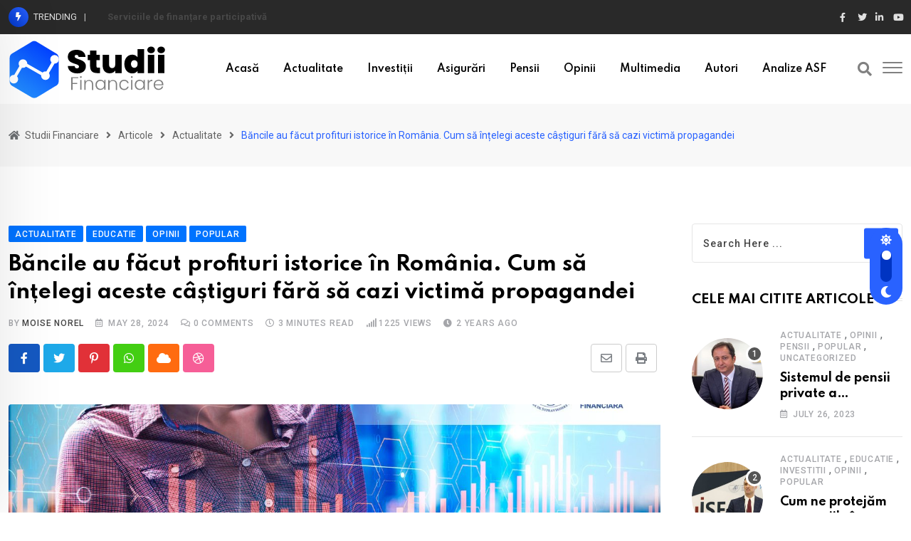

--- FILE ---
content_type: text/html; charset=UTF-8
request_url: https://studiifinanciare.ro/bancile-au-facut-profituri-istorice-in-romania-cum-sa-intelegi-aceste-castiguri-fara-sa-cazi-victima-propagandei/
body_size: 30790
content:


<!doctype html>
<html lang="en-US" data-theme="light-mode">
<head>
	<meta charset="UTF-8">
	<meta name="viewport" content="width=device-width, initial-scale=1.0">
	<link rel="profile" href="https://gmpg.org/xfn/11" />
	<script type="text/javascript">
/* <![CDATA[ */
(()=>{var e={};e.g=function(){if("object"==typeof globalThis)return globalThis;try{return this||new Function("return this")()}catch(e){if("object"==typeof window)return window}}(),function({ampUrl:n,isCustomizePreview:t,isAmpDevMode:r,noampQueryVarName:o,noampQueryVarValue:s,disabledStorageKey:i,mobileUserAgents:a,regexRegex:c}){if("undefined"==typeof sessionStorage)return;const d=new RegExp(c);if(!a.some((e=>{const n=e.match(d);return!(!n||!new RegExp(n[1],n[2]).test(navigator.userAgent))||navigator.userAgent.includes(e)})))return;e.g.addEventListener("DOMContentLoaded",(()=>{const e=document.getElementById("amp-mobile-version-switcher");if(!e)return;e.hidden=!1;const n=e.querySelector("a[href]");n&&n.addEventListener("click",(()=>{sessionStorage.removeItem(i)}))}));const g=r&&["paired-browsing-non-amp","paired-browsing-amp"].includes(window.name);if(sessionStorage.getItem(i)||t||g)return;const u=new URL(location.href),m=new URL(n);m.hash=u.hash,u.searchParams.has(o)&&s===u.searchParams.get(o)?sessionStorage.setItem(i,"1"):m.href!==u.href&&(window.stop(),location.replace(m.href))}({"ampUrl":"https:\/\/studiifinanciare.ro\/bancile-au-facut-profituri-istorice-in-romania-cum-sa-intelegi-aceste-castiguri-fara-sa-cazi-victima-propagandei\/?amp=1","noampQueryVarName":"noamp","noampQueryVarValue":"mobile","disabledStorageKey":"amp_mobile_redirect_disabled","mobileUserAgents":["Mobile","Android","Silk\/","Kindle","BlackBerry","Opera Mini","Opera Mobi"],"regexRegex":"^\\\/((?:.|\\n)+)\\\/([i]*)$","isCustomizePreview":false,"isAmpDevMode":false})})();
/* ]]> */
</script>
<meta name='robots' content='index, follow, max-image-preview:large, max-snippet:-1, max-video-preview:-1' />
<noscript><style>#preloader{display:none;}</style></noscript>
	<!-- This site is optimized with the Yoast SEO plugin v20.8 - https://yoast.com/wordpress/plugins/seo/ -->
	<title>Băncile au făcut profituri istorice în România. Cum să înțelegi aceste câștiguri fără să cazi victimă propagandei - Studii Financiare</title>
	<link rel="canonical" href="https://studiifinanciare.ro/bancile-au-facut-profituri-istorice-in-romania-cum-sa-intelegi-aceste-castiguri-fara-sa-cazi-victima-propagandei/" />
	<meta property="og:locale" content="en_US" />
	<meta property="og:type" content="article" />
	<meta property="og:title" content="Băncile au făcut profituri istorice în România. Cum să înțelegi aceste câștiguri fără să cazi victimă propagandei - Studii Financiare" />
	<meta property="og:description" content="Zilele acestea asistăm la un nou episod din serialul despre *MegaProfiturile Bancare*, urmare a publicării datelor bilanțiere aferente primului trimestru din 2024. Cât adevăr și câtă manipulare e în aceste titrări tendențioase,  încercăm să arătăm în rândurile următoare, cu argumente și mai ales cifre. Concluzia mea ar fi că această creștere de profituri se datorează [&hellip;]" />
	<meta property="og:url" content="https://studiifinanciare.ro/bancile-au-facut-profituri-istorice-in-romania-cum-sa-intelegi-aceste-castiguri-fara-sa-cazi-victima-propagandei/" />
	<meta property="og:site_name" content="Studii Financiare" />
	<meta property="article:publisher" content="https://www.facebook.com/studiifinanciare" />
	<meta property="article:published_time" content="2024-05-28T06:45:19+00:00" />
	<meta property="article:modified_time" content="2024-05-28T07:49:40+00:00" />
	<meta property="og:image" content="https://studiifinanciare.ro/wp-content/uploads/2022/11/postare-silviu.jpg" />
	<meta property="og:image:width" content="2500" />
	<meta property="og:image:height" content="1667" />
	<meta property="og:image:type" content="image/jpeg" />
	<meta name="author" content="Moise Norel" />
	<meta name="twitter:card" content="summary_large_image" />
	<meta name="twitter:label1" content="Written by" />
	<meta name="twitter:data1" content="Moise Norel" />
	<meta name="twitter:label2" content="Est. reading time" />
	<meta name="twitter:data2" content="4 minutes" />
	<script type="application/ld+json" class="yoast-schema-graph">{"@context":"https://schema.org","@graph":[{"@type":"Article","@id":"https://studiifinanciare.ro/bancile-au-facut-profituri-istorice-in-romania-cum-sa-intelegi-aceste-castiguri-fara-sa-cazi-victima-propagandei/#article","isPartOf":{"@id":"https://studiifinanciare.ro/bancile-au-facut-profituri-istorice-in-romania-cum-sa-intelegi-aceste-castiguri-fara-sa-cazi-victima-propagandei/"},"author":{"name":"Moise Norel","@id":"https://studiifinanciare.ro/#/schema/person/408a566983bdfd6371b3d01659a0ec9c"},"headline":"Băncile au făcut profituri istorice în România. Cum să înțelegi aceste câștiguri fără să cazi victimă propagandei","datePublished":"2024-05-28T06:45:19+00:00","dateModified":"2024-05-28T07:49:40+00:00","mainEntityOfPage":{"@id":"https://studiifinanciare.ro/bancile-au-facut-profituri-istorice-in-romania-cum-sa-intelegi-aceste-castiguri-fara-sa-cazi-victima-propagandei/"},"wordCount":816,"commentCount":0,"publisher":{"@id":"https://studiifinanciare.ro/#organization"},"image":{"@id":"https://studiifinanciare.ro/bancile-au-facut-profituri-istorice-in-romania-cum-sa-intelegi-aceste-castiguri-fara-sa-cazi-victima-propagandei/#primaryimage"},"thumbnailUrl":"https://studiifinanciare.ro/wp-content/uploads/2022/11/postare-silviu.jpg","keywords":["profituri banci","profituri banci romania","semnificatie profit banci romania"],"articleSection":["Actualitate","Educatie","Opinii","Popular"],"inLanguage":"en-US","potentialAction":[{"@type":"CommentAction","name":"Comment","target":["https://studiifinanciare.ro/bancile-au-facut-profituri-istorice-in-romania-cum-sa-intelegi-aceste-castiguri-fara-sa-cazi-victima-propagandei/#respond"]}]},{"@type":"WebPage","@id":"https://studiifinanciare.ro/bancile-au-facut-profituri-istorice-in-romania-cum-sa-intelegi-aceste-castiguri-fara-sa-cazi-victima-propagandei/","url":"https://studiifinanciare.ro/bancile-au-facut-profituri-istorice-in-romania-cum-sa-intelegi-aceste-castiguri-fara-sa-cazi-victima-propagandei/","name":"Băncile au făcut profituri istorice în România. Cum să înțelegi aceste câștiguri fără să cazi victimă propagandei - Studii Financiare","isPartOf":{"@id":"https://studiifinanciare.ro/#website"},"primaryImageOfPage":{"@id":"https://studiifinanciare.ro/bancile-au-facut-profituri-istorice-in-romania-cum-sa-intelegi-aceste-castiguri-fara-sa-cazi-victima-propagandei/#primaryimage"},"image":{"@id":"https://studiifinanciare.ro/bancile-au-facut-profituri-istorice-in-romania-cum-sa-intelegi-aceste-castiguri-fara-sa-cazi-victima-propagandei/#primaryimage"},"thumbnailUrl":"https://studiifinanciare.ro/wp-content/uploads/2022/11/postare-silviu.jpg","datePublished":"2024-05-28T06:45:19+00:00","dateModified":"2024-05-28T07:49:40+00:00","breadcrumb":{"@id":"https://studiifinanciare.ro/bancile-au-facut-profituri-istorice-in-romania-cum-sa-intelegi-aceste-castiguri-fara-sa-cazi-victima-propagandei/#breadcrumb"},"inLanguage":"en-US","potentialAction":[{"@type":"ReadAction","target":["https://studiifinanciare.ro/bancile-au-facut-profituri-istorice-in-romania-cum-sa-intelegi-aceste-castiguri-fara-sa-cazi-victima-propagandei/"]}]},{"@type":"ImageObject","inLanguage":"en-US","@id":"https://studiifinanciare.ro/bancile-au-facut-profituri-istorice-in-romania-cum-sa-intelegi-aceste-castiguri-fara-sa-cazi-victima-propagandei/#primaryimage","url":"https://studiifinanciare.ro/wp-content/uploads/2022/11/postare-silviu.jpg","contentUrl":"https://studiifinanciare.ro/wp-content/uploads/2022/11/postare-silviu.jpg","width":2500,"height":1667,"caption":"Businesswoman hands using laptop at modern office desktop with supplies and abstract city view. Accounting and profit concept. Double exposure"},{"@type":"BreadcrumbList","@id":"https://studiifinanciare.ro/bancile-au-facut-profituri-istorice-in-romania-cum-sa-intelegi-aceste-castiguri-fara-sa-cazi-victima-propagandei/#breadcrumb","itemListElement":[{"@type":"ListItem","position":1,"name":"Home","item":"https://studiifinanciare.ro/"},{"@type":"ListItem","position":2,"name":"Articole","item":"https://studiifinanciare.ro/blog/"},{"@type":"ListItem","position":3,"name":"Băncile au făcut profituri istorice în România. Cum să înțelegi aceste câștiguri fără să cazi victimă propagandei"}]},{"@type":"WebSite","@id":"https://studiifinanciare.ro/#website","url":"https://studiifinanciare.ro/","name":"Studii Financiare","description":"Un integrator de conținut cu valoare informativă și utilitară","publisher":{"@id":"https://studiifinanciare.ro/#organization"},"potentialAction":[{"@type":"SearchAction","target":{"@type":"EntryPoint","urlTemplate":"https://studiifinanciare.ro/?s={search_term_string}"},"query-input":"required name=search_term_string"}],"inLanguage":"en-US"},{"@type":"Organization","@id":"https://studiifinanciare.ro/#organization","name":"Studii Financiare","url":"https://studiifinanciare.ro/","logo":{"@type":"ImageObject","inLanguage":"en-US","@id":"https://studiifinanciare.ro/#/schema/logo/image/","url":"https://studiifinanciare.ro/wp-content/uploads/2022/04/logo-dark.svg","contentUrl":"https://studiifinanciare.ro/wp-content/uploads/2022/04/logo-dark.svg","width":162,"height":52,"caption":"Studii Financiare"},"image":{"@id":"https://studiifinanciare.ro/#/schema/logo/image/"},"sameAs":["https://www.facebook.com/studiifinanciare"]},{"@type":"Person","@id":"https://studiifinanciare.ro/#/schema/person/408a566983bdfd6371b3d01659a0ec9c","name":"Moise Norel","image":{"@type":"ImageObject","inLanguage":"en-US","@id":"https://studiifinanciare.ro/#/schema/person/image/","url":"https://studiifinanciare.ro/wp-content/uploads/2022/11/norel-moise-poza-el.jpg","contentUrl":"https://studiifinanciare.ro/wp-content/uploads/2022/11/norel-moise-poza-el.jpg","caption":"Moise Norel"},"description":"Jurnalist","url":"https://studiifinanciare.ro/author/moise-norel/"}]}</script>
	<!-- / Yoast SEO plugin. -->


<link rel='dns-prefetch' href='//www.google.com' />
<link rel='dns-prefetch' href='//www.googletagmanager.com' />
<link rel='dns-prefetch' href='//fonts.googleapis.com' />
<link rel="alternate" type="application/rss+xml" title="Studii Financiare &raquo; Feed" href="https://studiifinanciare.ro/feed/" />
<link rel="alternate" type="application/rss+xml" title="Studii Financiare &raquo; Comments Feed" href="https://studiifinanciare.ro/comments/feed/" />
<link rel="alternate" type="application/rss+xml" title="Studii Financiare &raquo; Băncile au făcut profituri istorice în România. Cum să înțelegi aceste câștiguri fără să  cazi victimă propagandei Comments Feed" href="https://studiifinanciare.ro/bancile-au-facut-profituri-istorice-in-romania-cum-sa-intelegi-aceste-castiguri-fara-sa-cazi-victima-propagandei/feed/" />
<link rel="alternate" title="oEmbed (JSON)" type="application/json+oembed" href="https://studiifinanciare.ro/wp-json/oembed/1.0/embed?url=https%3A%2F%2Fstudiifinanciare.ro%2Fbancile-au-facut-profituri-istorice-in-romania-cum-sa-intelegi-aceste-castiguri-fara-sa-cazi-victima-propagandei%2F" />
<link rel="alternate" title="oEmbed (XML)" type="text/xml+oembed" href="https://studiifinanciare.ro/wp-json/oembed/1.0/embed?url=https%3A%2F%2Fstudiifinanciare.ro%2Fbancile-au-facut-profituri-istorice-in-romania-cum-sa-intelegi-aceste-castiguri-fara-sa-cazi-victima-propagandei%2F&#038;format=xml" />
<meta property="og:site_name" content="Studii Financiare"/><meta property="og:title" content="Băncile au făcut profituri istorice în România. Cum să înțelegi aceste câștiguri fără să  cazi victimă propagandei"/><meta property="og:type" content="article"/><meta property="og:url" content="https://studiifinanciare.ro/bancile-au-facut-profituri-istorice-in-romania-cum-sa-intelegi-aceste-castiguri-fara-sa-cazi-victima-propagandei/"/><meta property="og:image" content="https://studiifinanciare.ro/wp-content/uploads/2022/11/postare-silviu-300x200.jpg"/><style id='wp-img-auto-sizes-contain-inline-css' type='text/css'>
img:is([sizes=auto i],[sizes^="auto," i]){contain-intrinsic-size:3000px 1500px}
/*# sourceURL=wp-img-auto-sizes-contain-inline-css */
</style>
<style id='wp-emoji-styles-inline-css' type='text/css'>

	img.wp-smiley, img.emoji {
		display: inline !important;
		border: none !important;
		box-shadow: none !important;
		height: 1em !important;
		width: 1em !important;
		margin: 0 0.07em !important;
		vertical-align: -0.1em !important;
		background: none !important;
		padding: 0 !important;
	}
/*# sourceURL=wp-emoji-styles-inline-css */
</style>
<link rel='stylesheet' id='wp-block-library-css' href='https://studiifinanciare.ro/wp-includes/css/dist/block-library/style.min.css?ver=6.9' type='text/css' media='all' />
<style id='global-styles-inline-css' type='text/css'>
:root{--wp--preset--aspect-ratio--square: 1;--wp--preset--aspect-ratio--4-3: 4/3;--wp--preset--aspect-ratio--3-4: 3/4;--wp--preset--aspect-ratio--3-2: 3/2;--wp--preset--aspect-ratio--2-3: 2/3;--wp--preset--aspect-ratio--16-9: 16/9;--wp--preset--aspect-ratio--9-16: 9/16;--wp--preset--color--black: #000000;--wp--preset--color--cyan-bluish-gray: #abb8c3;--wp--preset--color--white: #ffffff;--wp--preset--color--pale-pink: #f78da7;--wp--preset--color--vivid-red: #cf2e2e;--wp--preset--color--luminous-vivid-orange: #ff6900;--wp--preset--color--luminous-vivid-amber: #fcb900;--wp--preset--color--light-green-cyan: #7bdcb5;--wp--preset--color--vivid-green-cyan: #00d084;--wp--preset--color--pale-cyan-blue: #8ed1fc;--wp--preset--color--vivid-cyan-blue: #0693e3;--wp--preset--color--vivid-purple: #9b51e0;--wp--preset--color--neeon-primary: #2962ff;--wp--preset--color--neeon-secondary: #0034c2;--wp--preset--color--neeon-button-dark-gray: #333333;--wp--preset--color--neeon-button-light-gray: #a5a6aa;--wp--preset--color--neeon-button-white: #ffffff;--wp--preset--gradient--vivid-cyan-blue-to-vivid-purple: linear-gradient(135deg,rgb(6,147,227) 0%,rgb(155,81,224) 100%);--wp--preset--gradient--light-green-cyan-to-vivid-green-cyan: linear-gradient(135deg,rgb(122,220,180) 0%,rgb(0,208,130) 100%);--wp--preset--gradient--luminous-vivid-amber-to-luminous-vivid-orange: linear-gradient(135deg,rgb(252,185,0) 0%,rgb(255,105,0) 100%);--wp--preset--gradient--luminous-vivid-orange-to-vivid-red: linear-gradient(135deg,rgb(255,105,0) 0%,rgb(207,46,46) 100%);--wp--preset--gradient--very-light-gray-to-cyan-bluish-gray: linear-gradient(135deg,rgb(238,238,238) 0%,rgb(169,184,195) 100%);--wp--preset--gradient--cool-to-warm-spectrum: linear-gradient(135deg,rgb(74,234,220) 0%,rgb(151,120,209) 20%,rgb(207,42,186) 40%,rgb(238,44,130) 60%,rgb(251,105,98) 80%,rgb(254,248,76) 100%);--wp--preset--gradient--blush-light-purple: linear-gradient(135deg,rgb(255,206,236) 0%,rgb(152,150,240) 100%);--wp--preset--gradient--blush-bordeaux: linear-gradient(135deg,rgb(254,205,165) 0%,rgb(254,45,45) 50%,rgb(107,0,62) 100%);--wp--preset--gradient--luminous-dusk: linear-gradient(135deg,rgb(255,203,112) 0%,rgb(199,81,192) 50%,rgb(65,88,208) 100%);--wp--preset--gradient--pale-ocean: linear-gradient(135deg,rgb(255,245,203) 0%,rgb(182,227,212) 50%,rgb(51,167,181) 100%);--wp--preset--gradient--electric-grass: linear-gradient(135deg,rgb(202,248,128) 0%,rgb(113,206,126) 100%);--wp--preset--gradient--midnight: linear-gradient(135deg,rgb(2,3,129) 0%,rgb(40,116,252) 100%);--wp--preset--gradient--neeon-gradient-color: linear-gradient(135deg, rgba(255, 0, 0, 1) 0%, rgba(252, 75, 51, 1) 100%);--wp--preset--font-size--small: 12px;--wp--preset--font-size--medium: 20px;--wp--preset--font-size--large: 36px;--wp--preset--font-size--x-large: 42px;--wp--preset--font-size--normal: 16px;--wp--preset--font-size--huge: 50px;--wp--preset--spacing--20: 0.44rem;--wp--preset--spacing--30: 0.67rem;--wp--preset--spacing--40: 1rem;--wp--preset--spacing--50: 1.5rem;--wp--preset--spacing--60: 2.25rem;--wp--preset--spacing--70: 3.38rem;--wp--preset--spacing--80: 5.06rem;--wp--preset--shadow--natural: 6px 6px 9px rgba(0, 0, 0, 0.2);--wp--preset--shadow--deep: 12px 12px 50px rgba(0, 0, 0, 0.4);--wp--preset--shadow--sharp: 6px 6px 0px rgba(0, 0, 0, 0.2);--wp--preset--shadow--outlined: 6px 6px 0px -3px rgb(255, 255, 255), 6px 6px rgb(0, 0, 0);--wp--preset--shadow--crisp: 6px 6px 0px rgb(0, 0, 0);}:where(.is-layout-flex){gap: 0.5em;}:where(.is-layout-grid){gap: 0.5em;}body .is-layout-flex{display: flex;}.is-layout-flex{flex-wrap: wrap;align-items: center;}.is-layout-flex > :is(*, div){margin: 0;}body .is-layout-grid{display: grid;}.is-layout-grid > :is(*, div){margin: 0;}:where(.wp-block-columns.is-layout-flex){gap: 2em;}:where(.wp-block-columns.is-layout-grid){gap: 2em;}:where(.wp-block-post-template.is-layout-flex){gap: 1.25em;}:where(.wp-block-post-template.is-layout-grid){gap: 1.25em;}.has-black-color{color: var(--wp--preset--color--black) !important;}.has-cyan-bluish-gray-color{color: var(--wp--preset--color--cyan-bluish-gray) !important;}.has-white-color{color: var(--wp--preset--color--white) !important;}.has-pale-pink-color{color: var(--wp--preset--color--pale-pink) !important;}.has-vivid-red-color{color: var(--wp--preset--color--vivid-red) !important;}.has-luminous-vivid-orange-color{color: var(--wp--preset--color--luminous-vivid-orange) !important;}.has-luminous-vivid-amber-color{color: var(--wp--preset--color--luminous-vivid-amber) !important;}.has-light-green-cyan-color{color: var(--wp--preset--color--light-green-cyan) !important;}.has-vivid-green-cyan-color{color: var(--wp--preset--color--vivid-green-cyan) !important;}.has-pale-cyan-blue-color{color: var(--wp--preset--color--pale-cyan-blue) !important;}.has-vivid-cyan-blue-color{color: var(--wp--preset--color--vivid-cyan-blue) !important;}.has-vivid-purple-color{color: var(--wp--preset--color--vivid-purple) !important;}.has-black-background-color{background-color: var(--wp--preset--color--black) !important;}.has-cyan-bluish-gray-background-color{background-color: var(--wp--preset--color--cyan-bluish-gray) !important;}.has-white-background-color{background-color: var(--wp--preset--color--white) !important;}.has-pale-pink-background-color{background-color: var(--wp--preset--color--pale-pink) !important;}.has-vivid-red-background-color{background-color: var(--wp--preset--color--vivid-red) !important;}.has-luminous-vivid-orange-background-color{background-color: var(--wp--preset--color--luminous-vivid-orange) !important;}.has-luminous-vivid-amber-background-color{background-color: var(--wp--preset--color--luminous-vivid-amber) !important;}.has-light-green-cyan-background-color{background-color: var(--wp--preset--color--light-green-cyan) !important;}.has-vivid-green-cyan-background-color{background-color: var(--wp--preset--color--vivid-green-cyan) !important;}.has-pale-cyan-blue-background-color{background-color: var(--wp--preset--color--pale-cyan-blue) !important;}.has-vivid-cyan-blue-background-color{background-color: var(--wp--preset--color--vivid-cyan-blue) !important;}.has-vivid-purple-background-color{background-color: var(--wp--preset--color--vivid-purple) !important;}.has-black-border-color{border-color: var(--wp--preset--color--black) !important;}.has-cyan-bluish-gray-border-color{border-color: var(--wp--preset--color--cyan-bluish-gray) !important;}.has-white-border-color{border-color: var(--wp--preset--color--white) !important;}.has-pale-pink-border-color{border-color: var(--wp--preset--color--pale-pink) !important;}.has-vivid-red-border-color{border-color: var(--wp--preset--color--vivid-red) !important;}.has-luminous-vivid-orange-border-color{border-color: var(--wp--preset--color--luminous-vivid-orange) !important;}.has-luminous-vivid-amber-border-color{border-color: var(--wp--preset--color--luminous-vivid-amber) !important;}.has-light-green-cyan-border-color{border-color: var(--wp--preset--color--light-green-cyan) !important;}.has-vivid-green-cyan-border-color{border-color: var(--wp--preset--color--vivid-green-cyan) !important;}.has-pale-cyan-blue-border-color{border-color: var(--wp--preset--color--pale-cyan-blue) !important;}.has-vivid-cyan-blue-border-color{border-color: var(--wp--preset--color--vivid-cyan-blue) !important;}.has-vivid-purple-border-color{border-color: var(--wp--preset--color--vivid-purple) !important;}.has-vivid-cyan-blue-to-vivid-purple-gradient-background{background: var(--wp--preset--gradient--vivid-cyan-blue-to-vivid-purple) !important;}.has-light-green-cyan-to-vivid-green-cyan-gradient-background{background: var(--wp--preset--gradient--light-green-cyan-to-vivid-green-cyan) !important;}.has-luminous-vivid-amber-to-luminous-vivid-orange-gradient-background{background: var(--wp--preset--gradient--luminous-vivid-amber-to-luminous-vivid-orange) !important;}.has-luminous-vivid-orange-to-vivid-red-gradient-background{background: var(--wp--preset--gradient--luminous-vivid-orange-to-vivid-red) !important;}.has-very-light-gray-to-cyan-bluish-gray-gradient-background{background: var(--wp--preset--gradient--very-light-gray-to-cyan-bluish-gray) !important;}.has-cool-to-warm-spectrum-gradient-background{background: var(--wp--preset--gradient--cool-to-warm-spectrum) !important;}.has-blush-light-purple-gradient-background{background: var(--wp--preset--gradient--blush-light-purple) !important;}.has-blush-bordeaux-gradient-background{background: var(--wp--preset--gradient--blush-bordeaux) !important;}.has-luminous-dusk-gradient-background{background: var(--wp--preset--gradient--luminous-dusk) !important;}.has-pale-ocean-gradient-background{background: var(--wp--preset--gradient--pale-ocean) !important;}.has-electric-grass-gradient-background{background: var(--wp--preset--gradient--electric-grass) !important;}.has-midnight-gradient-background{background: var(--wp--preset--gradient--midnight) !important;}.has-small-font-size{font-size: var(--wp--preset--font-size--small) !important;}.has-medium-font-size{font-size: var(--wp--preset--font-size--medium) !important;}.has-large-font-size{font-size: var(--wp--preset--font-size--large) !important;}.has-x-large-font-size{font-size: var(--wp--preset--font-size--x-large) !important;}
/*# sourceURL=global-styles-inline-css */
</style>

<style id='classic-theme-styles-inline-css' type='text/css'>
/*! This file is auto-generated */
.wp-block-button__link{color:#fff;background-color:#32373c;border-radius:9999px;box-shadow:none;text-decoration:none;padding:calc(.667em + 2px) calc(1.333em + 2px);font-size:1.125em}.wp-block-file__button{background:#32373c;color:#fff;text-decoration:none}
/*# sourceURL=/wp-includes/css/classic-themes.min.css */
</style>
<link rel='stylesheet' id='woocommerce-layout-css' href='https://studiifinanciare.ro/wp-content/plugins/woocommerce/assets/css/woocommerce-layout.css?ver=7.3.0' type='text/css' media='all' />
<link rel='stylesheet' id='woocommerce-smallscreen-css' href='https://studiifinanciare.ro/wp-content/plugins/woocommerce/assets/css/woocommerce-smallscreen.css?ver=7.3.0' type='text/css' media='only screen and (max-width: 768px)' />
<link rel='stylesheet' id='woocommerce-general-css' href='https://studiifinanciare.ro/wp-content/plugins/woocommerce/assets/css/woocommerce.css?ver=7.3.0' type='text/css' media='all' />
<style id='woocommerce-inline-inline-css' type='text/css'>
.woocommerce form .form-row .required { visibility: visible; }
/*# sourceURL=woocommerce-inline-inline-css */
</style>
<link rel='stylesheet' id='yith-quick-view-css' href='https://studiifinanciare.ro/wp-content/plugins/yith-woocommerce-quick-view/assets/css/yith-quick-view.css?ver=1.23.0' type='text/css' media='all' />
<style id='yith-quick-view-inline-css' type='text/css'>

				#yith-quick-view-modal .yith-wcqv-main{background:#ffffff;}
				#yith-quick-view-close{color:#cdcdcd;}
				#yith-quick-view-close:hover{color:#ff0000;}
/*# sourceURL=yith-quick-view-inline-css */
</style>
<link rel='stylesheet' id='rtrs-app-css' href='https://studiifinanciare.ro/wp-content/plugins/review-schema/assets/css/app.min.css?ver=2.1.2' type='text/css' media='all' />
<link crossorigin="anonymous" rel='stylesheet' id='neeon-gfonts-css' href='//fonts.googleapis.com/css?family=Roboto%3A500%2C700%2C400%7CSpartan%3A400%2C500%2C600%2C700%2C600&#038;display=fallback&#038;ver=1.8' type='text/css' media='all' />
<link rel='stylesheet' id='bootstrap-css' href='https://studiifinanciare.ro/wp-content/themes/neeon/assets/css/bootstrap.min.css?ver=1.8' type='text/css' media='all' />
<link rel='stylesheet' id='flaticon-neeon-css' href='https://studiifinanciare.ro/wp-content/themes/neeon/assets/fonts/flaticon-neeon/flaticon.css?ver=1.8' type='text/css' media='all' />
<link rel='stylesheet' id='magnific-popup-css' href='https://studiifinanciare.ro/wp-content/themes/neeon/assets/css/magnific-popup.css?ver=1.8' type='text/css' media='all' />
<link rel='stylesheet' id='font-awesome-css' href='https://studiifinanciare.ro/wp-content/themes/neeon/assets/css/font-awesome.min.css?ver=1.8' type='text/css' media='all' />
<style id='font-awesome-inline-css' type='text/css'>
[data-font="FontAwesome"]:before {font-family: 'FontAwesome' !important;content: attr(data-icon) !important;speak: none !important;font-weight: normal !important;font-variant: normal !important;text-transform: none !important;line-height: 1 !important;font-style: normal !important;-webkit-font-smoothing: antialiased !important;-moz-osx-font-smoothing: grayscale !important;}
/*# sourceURL=font-awesome-inline-css */
</style>
<link rel='stylesheet' id='animate-css' href='https://studiifinanciare.ro/wp-content/themes/neeon/assets/css/animate.min.css?ver=1.8' type='text/css' media='all' />
<link rel='stylesheet' id='neeon-default-css' href='https://studiifinanciare.ro/wp-content/themes/neeon/assets/css/default.css?ver=1.8' type='text/css' media='all' />
<link rel='stylesheet' id='neeon-elementor-css' href='https://studiifinanciare.ro/wp-content/themes/neeon/assets/css/elementor.css?ver=1.8' type='text/css' media='all' />
<link rel='stylesheet' id='neeon-style-css' href='https://studiifinanciare.ro/wp-content/themes/neeon/assets/css/style.css?ver=1.8' type='text/css' media='all' />
<style id='neeon-style-inline-css' type='text/css'>

	
	.entry-banner {
		
			background-color: #f7f7f7;
		
	}

	.content-area {
		padding-top: 80px; 
		padding-bottom: 80px;
	}

	
	#page .content-area {
		background-image: url(  );
		background-color: #ffffff;
	}
	

	.error-page-area {		 
		background-color: #ffffff;
	}
	
	
/*# sourceURL=neeon-style-inline-css */
</style>
<style id='neeon-dynamic-inline-css' type='text/css'>
 @media ( min-width:1400px ) {  .container {  max-width: 1320px;  } } a {  color: #2962ff; } .primary-color {  color: #2962ff; } .secondary-color {  color: #0034c2; } #preloader {  background-color: #ffffff; } .loader .cssload-inner.cssload-one, .loader .cssload-inner.cssload-two, .loader .cssload-inner.cssload-three {  border-color: #2962ff; } .scroll-wrap:after {  color: #2962ff; } .scroll-wrap svg.scroll-circle path {   stroke: #2962ff; } .site-header .site-branding a, .mean-container .mean-bar .mobile-logo, .additional-menu-area .sidenav .additional-logo a {  color: #2962ff; }  .site-header .site-branding a img {  max-width: 260px;  }   body {  color: #6c6f72;  font-family: 'Roboto', sans-serif !important;  font-size: 16px;  line-height: 28px;  font-weight : normal;  font-style: normal; } h1,h2,h3,h4,h5,h6 {  font-family: 'Spartan', sans-serif;  font-weight : 700; }   h1 {  font-size: 36px;  line-height: 40px;  font-style: normal; }  h2 {  font-size: 28.44px;  line-height: 32px;  font-style: normal; }  h3 {  font-size: 22.63px;  line-height: 33px;  font-style: normal; }  h4 {  font-size: 20.25px;  line-height: 30px;  font-style: normal; }  h5 {  font-size: 18px;  line-height: 28px;  font-style: normal; }  h6 {  font-size: 16px;  line-height: 26px;  font-style: normal; }   .topbar-style-1 .header-top-bar {  background-color: #292929;  color: #e0e0e0; } .ticker-title {  color: #e0e0e0; } .topbar-style-1 .tophead-social li a i, .topbar-style-1 .header-top-bar .social-label, .topbar-style-1 .header-top-bar a {  color: #e0e0e0; } .topbar-style-1 .header-top-bar i, .topbar-style-1 .header-top-bar a:hover, .topbar-style-1 .tophead-social li a:hover i {  color: #ffffff; }  .topbar-style-2 .header-top-bar {  background-color: #2962ff;  color: #ffffff; } .topbar-style-2 .header-top-bar a {  color: #ffffff; } .topbar-style-2 .tophead-left i, .topbar-style-2 .tophead-right i {  color: #ffffff; }  .topbar-style-3 .header-top-bar {  background-color: #f7f7f7;  color: #818181; } .topbar-style-3 .header-top-bar .social-label {  color: #818181; } .topbar-style-3 .header-top-bar a {  color: #818181; } .topbar-style-3 .tophead-left i, .topbar-style-3 .tophead-right i {  color: #818181; }  .topbar-style-4 .header-top-bar {  background-color: #292929;  color: #c7c3c3; } .topbar-style-4 .header-top-bar .social-label {  color: #c7c3c3; } .topbar-style-4 .header-top-bar a {  color: #c7c3c3; } .topbar-style-4 .tophead-left i, .topbar-style-4 .tophead-right i {  color: #ffffff; }   .site-header .main-navigation nav ul li a {  font-family: 'Spartan', sans-serif;  font-size: 14px;  line-height: 22px;  font-weight : 600;  color: #000000;  font-style: normal; } .site-header .main-navigation ul li ul li a {  font-family: 'Spartan', sans-serif;  font-size: 13px;  line-height: 22px;  font-weight : 500;  color: #656567;  font-style: normal; } .mean-container .mean-nav ul li a {  font-family: 'Spartan', sans-serif;  font-size: 13px;  line-height: 22px;  font-weight : 600;  font-style: normal; }  .rt-topbar-menu .menu li a {  font-family: 'Spartan', sans-serif;  font-size: 14px;  line-height: 22px;  color: #c7c3c3;  font-style: normal; }  .site-header .main-navigation ul.menu > li > a:hover {  color: #2962ff; } .site-header .main-navigation ul.menu li.current-menu-item > a, .site-header .main-navigation ul.menu > li.current > a {  color: #2962ff; } .site-header .main-navigation ul.menu li.current-menu-ancestor > a {  color: #2962ff; } .header-style-1 .site-header .rt-sticky-menu .main-navigation nav > ul > li > a, .header-style-2 .site-header .rt-sticky-menu .main-navigation nav > ul > li > a, .header-style-3 .site-header .rt-sticky-menu .main-navigation nav > ul > li > a, .header-style-4 .site-header .rt-sticky-menu .main-navigation nav > ul > li > a {  color: #000000; } .header-style-1 .site-header .rt-sticky-menu .main-navigation nav > ul > li > a:hover, .header-style-2 .site-header .rt-sticky-menu .main-navigation nav > ul > li > a:hover, .header-style-3 .site-header .rt-sticky-menu .main-navigation nav > ul > li > a:hover, .header-style-4 .site-header .rt-sticky-menu .main-navigation nav > ul > li > a:hover {  color: #2962ff; } .site-header .main-navigation nav ul li a.active {  color: #2962ff; } .site-header .main-navigation nav > ul > li > a::before {  background-color: #2962ff; } .header-style-1 .site-header .main-navigation ul.menu > li.current > a:hover, .header-style-1 .site-header .main-navigation ul.menu > li.current-menu-item > a:hover, .header-style-1 .site-header .main-navigation ul li a.active, .header-style-1 .site-header .main-navigation ul.menu > li.current-menu-item > a, .header-style-1 .site-header .main-navigation ul.menu > li.current > a {  color: #2962ff; } .info-menu-bar .cart-icon-area .cart-icon-num, .header-search-field .search-form .search-button:hover {  background-color: #2962ff; } .additional-menu-area .sidenav-social span a:hover {  background-color: #2962ff; } .additional-menu-area .sidenav ul li a:hover {  color: #2962ff; } .rt-slide-nav .offscreen-navigation li.current-menu-item > a,  .rt-slide-nav .offscreen-navigation li.current-menu-parent > a {  color: #2962ff; } .rt-slide-nav .offscreen-navigation ul li > a:hover:before {  background-color: #2962ff; }  .site-header .main-navigation ul li ul {  background-color: #ffffff; } .site-header .main-navigation ul.menu li ul.sub-menu li a:hover {  color: #2962ff; } .site-header .main-navigation ul li ul.sub-menu li:hover > a:before {  background-color: #2962ff; } .site-header .main-navigation ul li ul.sub-menu li.menu-item-has-children:hover:before {  color: #2962ff; } .site-header .main-navigation ul li ul li:hover {  background-color: #ffffff; }  .site-header .main-navigation ul li.mega-menu > ul.sub-menu {  background-color: #ffffff } .site-header .main-navigation ul li.mega-menu > ul.sub-menu li:before {  color: #2962ff; } .site-header .main-navigation ul li ul.sub-menu li.menu-item-has-children:before {  color: #656567; }  .mean-container a.meanmenu-reveal, .mean-container .mean-nav ul li a.mean-expand {  color: #2962ff; } .mean-container a.meanmenu-reveal span {  background-color: #2962ff; } .mean-container .mean-nav ul li a:hover, .mean-container .mean-nav > ul > li.current-menu-item > a {  color: #2962ff; } .mean-container .mean-nav ul li.current_page_item > a, .mean-container .mean-nav ul li.current-menu-item > a, .mean-container .mean-nav ul li.current-menu-parent > a {  color: #2962ff; }  .cart-area .cart-trigger-icon > span {  background-color: #2962ff; } .site-header .search-box .search-text {  border-color: #2962ff; }  .header-style-1 .site-header .header-top .icon-left, .header-style-1 .site-header .header-top .info-text a:hover {  color: #2962ff; }  .header-style-2 .header-icon-area .header-search-box a:hover i {  background-color: #2962ff; }  .header-style-3 .site-header .info-wrap .info i {  color: #2962ff; }  .header-style-6 .header-search-six .search-form button:hover, .header-style-8 .header-search-six .search-form button:hover, .header-style-10 .header-search-six .search-form button:hover {  color: #2962ff; }  .cart-area .cart-trigger-icon:hover, .header-icon-area .search-icon a:hover, .header-icon-area .user-icon-area a:hover, .menu-user .user-icon-area a:hover {  color: #2962ff; } .additional-menu-area .sidenav .closebtn {  background-color: #2962ff; } .mobile-top-bar .header-top .icon-left, .mobile-top-bar .header-top .info-text a:hover, .additional-menu-area .sidenav-address span a:hover, .additional-menu-area .sidenav-address span i {  color: #2962ff; } .header__switch {   background: #2962ff; } .header__switch__main {   background: #0034c2; }  .breadcrumb-area .entry-breadcrumb span a, .breadcrumb-trail ul.trail-items li a {  color: #646464; } .breadcrumb-area .entry-breadcrumb span a:hover, .breadcrumb-trail ul.trail-items li a:hover {  color: #2962ff; } .breadcrumb-trail ul.trail-items li, .entry-banner .entry-breadcrumb .delimiter, .entry-banner .entry-breadcrumb .dvdr {  color: #646464; } .breadcrumb-area .entry-breadcrumb .current-item {  color: #2962ff; } .entry-banner:after {   background: rgba(247, 247, 247, 0.1); } .entry-banner .entry-banner-content {  padding-top: 30px;  padding-bottom: 30px; }  .footer-area .widgettitle {  color: #ffffff; } .footer-top-area .widget a, .footer-top-area .widget ul.menu li a:before, .footer-top-area .widget_archive li a:before, .footer-top-area ul li.recentcomments a:before, .footer-top-area ul li.recentcomments span a:before, .footer-top-area .widget_categories li a:before, .footer-top-area .widget_pages li a:before, .footer-top-area .widget_meta li a:before, .footer-top-area .widget_recent_entries ul li a:before, .footer-top-area .post-box-style .post-content .entry-title a {  color: #d0d0d0; } .footer-top-area .widget a:hover, .footer-top-area .widget a:active, .footer-top-area ul li a:hover i, .footer-top-area .widget ul.menu li a:hover:before, .footer-top-area .widget_archive li a:hover:before, .footer-top-area .widget_categories li a:hover:before, .footer-top-area .widget_pages li a:hover:before, .footer-top-area .widget_meta li a:hover:before, .footer-top-area .widget_recent_entries ul li a:hover:before, .footer-top-area .post-box-style .post-content .entry-title a:hover {  color: #ffffff; } .footer-top-area .widget_tag_cloud a {  color: #d0d0d0 !important; } .footer-top-area .widget_tag_cloud a:hover {  color: #ffffff !important; } .footer-top-area .post-box-style .post-box-cat a,  .footer-top-area .post-box-style .post-box-date, .footer-top-area .post-box-style .entry-cat a,  .footer-top-area .post-box-style .entry-date {  color: #d0d0d0; } .footer-area .footer-social li a:hover {  background: #2962ff; } .footer-top-area .widget_categories ul li a:hover::before, .footer-top-area .rt-category .rt-item a:hover .rt-cat-name::before {  background-color: #2962ff; } .rt-box-title-1 span {  border-top-color: #2962ff; } .footer-area .copyright {  color: #d0d0d0; } .footer-area .copyright a {  color: #d0d0d0; } .footer-area .copyright a:hover {  color: #ffffff; }   .footer-style-1 .footer-area {  background-color: #0f1012;  color: #d0d0d0; } .footer-style-2 .footer-top-area {  background-color: #0f1012;  color: #d0d0d0; } .footer-style-3 .footer-area .widgettitle {   color: #ffffff; } .footer-style-3 .footer-top-area {  background-color: #0f1012;  color: #d0d0d0; } .footer-style-3 .footer-area .copyright {  color: #d0d0d0; } .footer-style-3 .footer-area .copyright a:hover {   color: #ffffff; } .footer-style-3 .footer-top-area a, .footer-style-3 .footer-area .copyright a, .footer-style-3 .footer-top-area .widget ul.menu li a {  color: #d0d0d0; } .footer-style-3 .footer-top-area a:hover, .footer-style-3 .footer-area .copyright a:hover, .footer-style-3 .footer-top-area .widget ul.menu li a:hover {  color: #ffffff; } .footer-style-3 .footer-top-area .widget ul.menu li a:after {   background-color: #ffffff; } .footer-style-4 .footer-area {  background-color: #0f1012;  color: #d0d0d0; } .footer-style-5 .footer-area .widgettitle {   color: #000000; } .footer-style-5 .footer-area {  background-color: #f7f7f7;  color: #000000; } .footer-style-5 .footer-top-area .widget a, .footer-style-5 .footer-top-area .post-box-style .post-content .entry-title a, .footer-style-5 .footer-top-area .post-box-style .post-content .entry-title a:hover {  color: #000000; } .footer-style-5 .footer-top-area .widget a:hover, .footer-style-5 .footer-area .copyright a:hover {  color: #2962ff; } .footer-style-5 .footer-area .copyright, .footer-style-5 .footer-area .copyright a, .footer-style-5 .footer-top-area .post-box-style .entry-cat a,  .footer-style-5 .footer-top-area .post-box-style .entry-date {   color: #a5a6aa; }  .post-box-style .entry-cat a:hover, .post-tab-layout .post-tab-cat a:hover {  color: #2962ff; } .sidebar-widget-area .widget .widgettitle .titledot, .rt-category-style2 .rt-item:hover .rt-cat-count, .sidebar-widget-area .widget_tag_cloud a:hover,  .sidebar-widget-area .widget_product_tag_cloud a:hover, .post-box-style .item-list:hover .post-box-img .post-img::after, .post-tab-layout ul.btn-tab li .active,  .post-tab-layout ul.btn-tab li a:hover {  background-color: #2962ff; } .rt-image-style3 .rt-image:after, .widget_neeon_about_author .author-widget:after {  background-image: linear-gradient(38deg, #512da8 0%, #2962ff 100%); }   .error-page-content .error-title {  color: #000000; } .error-page-content p {  color: #6c6f72; }   .play-btn-white, a.button-style-4:hover {  color: #2962ff; } .button-style-2, .search-form button, .play-btn-primary, .button-style-1:hover:before, a.button-style-3:hover, .section-title .swiper-button > div:hover {  background-color: #2962ff; } .play-btn-primary:hover, .play-btn-white:hover, .play-btn-white-xl:hover, .play-btn-white-lg:hover, .play-btn-transparent:hover, .play-btn-transparent-2:hover, .play-btn-transparent-3:hover, .play-btn-gray:hover, .search-form button:hover, .button-style-2:hover:before {  background-color: #0034c2; } a.button-style-4.btn-common:hover path.rt-button-cap {  stroke: #2962ff; }  .entry-header ul.entry-meta li a:hover, .entry-footer ul.item-tags li a:hover {  color: #2962ff; } .rt-related-post-info .post-title a:hover, .rt-related-post-info .post-date ul li.post-relate-date, .post-detail-style2 .show-image .entry-header ul.entry-meta li a:hover {  color: #2962ff; } .about-author ul.author-box-social li a:hover, .rt-related-post .entry-content .entry-categories a:hover {  color: #2962ff; } .post-navigation a:hover {  color: #2962ff; } .entry-header .entry-meta ul li i, .entry-header .entry-meta ul li a:hover {  color: #2962ff; } .single-post .entry-content ol li:before, .entry-content ol li:before, .meta-tags a:hover {  background-color: #2962ff; } .rt-related-post .title-section h2:after, .single-post .ajax-scroll-post > .type-post:after {  background-color: #2962ff; } .entry-footer .item-tags a:hover {  background-color: #2962ff; }  .blog-box ul.entry-meta li a:hover, .blog-layout-1 .blog-box ul.entry-meta li a:hover, .blog-box ul.entry-meta li.post-comment a:hover {  color: #2962ff; } .entry-categories .category-style, .admin-author .author-designation::after, .admin-author .author-box-social li a:hover {  background-color: #2962ff; }  #respond form .btn-send {  background-color: #2962ff; } #respond form .btn-send:hover {   background: #0034c2; } .item-comments .item-comments-list ul.comments-list li .comment-reply {  background-color: #2962ff; } form.post-password-form input[type="submit"] {   background: #2962ff; } form.post-password-form input[type="submit"]:hover {   background: #0034c2; }  .pagination-area li.active a:hover, .pagination-area ul li.active a, .pagination-area ul li a:hover, .pagination-area ul li span.current {  background-color: #2962ff; }  .fluentform .subscribe-form h4::after,  .fluentform .subscribe-form h4::before, .fluentform .contact-form .ff_btn_style, .fluentform .subscribe-form .ff_btn_style, .fluentform .subscribe-form-2 .ff_btn_style, .fluentform .contact-form .ff_btn_style:hover, .fluentform .subscribe-form .ff_btn_style:hover, .fluentform .subscribe-form-2 .ff_btn_style:hover {  background-color: #2962ff; } .fluentform .contact-form .ff_btn_style:hover:before, .fluentform .subscribe-form .ff_btn_style:hover:before, .fluentform .subscribe-form-2 .ff_btn_style:hover:before {  background-color: #0034c2; } .fluentform .contact-form .ff-el-form-control:focus, .fluentform .subscribe-form .ff-el-form-control:focus, .fluentform .subscribe-form-2 .ff-el-form-control:focus {  border-color: #2962ff; }  #sb_instagram #sbi_images .sbi_item .sbi_photo_wrap::before {   background-color: rgba(41, 98, 255, 0.7); } .ticker-wrapper .ticker-swipe {  background-color: #292929; } .ticker-content a {  color: #e0e0e0 !important; } .ticker-content a:hover {  color: #ffffff !important; } .single .neeon-progress-bar {   height: 4px;   background: linear-gradient(90deg, #2962ff 0%, #0034c2 100%); } .rt-news-ticker-holder i {  background-image: linear-gradient(45deg, #0034c2, #2962ff); } body .wpuf-dashboard-container .wpuf-pagination .page-numbers.current, body .wpuf-dashboard-container .wpuf-pagination .page-numbers:hover, body .wpuf-dashboard-container .wpuf-dashboard-navigation .wpuf-menu-item.active a,  body .wpuf-dashboard-container .wpuf-dashboard-navigation .wpuf-menu-item:hover a, .wpuf-login-form .submit > input, .wpuf-submit > input, .wpuf-submit > button {   background: #2962ff; } .wpuf-login-form .submit > input:hover, .wpuf-submit > input:hover, .wpuf-submit > button:hover {   background: #0034c2; }  .woocommerce-MyAccount-navigation ul li a:hover, .woocommerce .rt-product-block .price-title-box .rt-title a:hover, .woocommerce .product-details-page .product_meta > span a:hover, .woocommerce-cart table.woocommerce-cart-form__contents .product-name a:hover, .woocommerce .product-details-page .post-social-sharing ul.item-social li a:hover, .woocommerce .product-details-page table.group_table td > label > a:hover, .cart-area .minicart-title a:hover,  .cart-area .minicart-remove a:hover {  color: #2962ff; } .woocommerce .rt-product-block .rt-buttons-area .btn-icons a:hover, .woocommerce div.product .woocommerce-tabs ul.tabs li a:before {  background-color: #2962ff; } .woocommerce #respond input#submit.alt,  .woocommerce #respond input#submit,  .woocommerce button.button.alt,  .woocommerce input.button.alt,  .woocommerce button.button,  .woocommerce a.button.alt,  .woocommerce input.button,  .woocommerce a.button, .cart-btn a.button, #yith-quick-view-close {  background-color: #2962ff; } .woocommerce #respond input#submit.alt:hover,  .woocommerce #respond input#submit:hover,  .woocommerce button.button.alt:hover,  .woocommerce input.button.alt:hover,  .woocommerce button.button:hover,  .woocommerce a.button.alt:hover,  .woocommerce input.button:hover,  .woocommerce a.button:hover, .cart-btn a.button:hover, #yith-quick-view-close:hover {  background-color: #0034c2; } .woocommerce-message,  .woocommerce-info {   border-top-color: #2962ff; }  [data-theme="dark-mode"] body, [data-theme="dark-mode"] .header-area, [data-theme="dark-mode"] .header-menu, [data-theme="dark-mode"] .site-content, [data-theme="dark-mode"] .error-page-area, [data-theme="dark-mode"] #page .content-area {   background-color: #101213 !important; } [data-theme="dark-mode"] .entry-banner, [data-theme="dark-mode"] .dark-section2, [data-theme="dark-mode"] .elementor-background-overlay, [data-theme="dark-mode"] .topbar-style-1 .header-top-bar, [data-theme="dark-mode"] .additional-menu-area .sidenav, [data-theme="dark-mode"] .dark-section2 .fluentform-widget-wrapper, [data-theme="dark-mode"] .dark-fluentform .elementor-widget-container, [data-theme="dark-mode"] .dark-section3 .elementor-widget-wrap, [data-theme="dark-mode"] .dark-section .elementor-widget-container, [data-theme="dark-mode"] blockquote,  [data-theme="dark-mode"] .rt-post-slider-default.rt-post-slider-style4 .rt-item .entry-content, [data-theme="dark-mode"] .about-author,  [data-theme="dark-mode"] .comments-area, [data-theme="dark-mode"] .dark-section1.elementor-section, [data-theme="dark-mode"] .dark-site-subscribe .elementor-widget-container, [data-theme="dark-mode"] .sidebar-widget-area .fluentform .frm-fluent-form, [data-theme="dark-mode"] .rt-post-tab-style5 .rt-item-box .entry-content, [data-theme="dark-mode"] .rt-thumb-slider-horizontal-4 .rt-thumnail-area, [data-theme="dark-mode"] .topbar-style-3 .header-top-bar, [data-theme="dark-mode"] .topbar-style-4 .header-top-bar, [data-theme="dark-mode"] .rt-news-ticker .ticker-wrapper .ticker-content,  [data-theme="dark-mode"] .rt-news-ticker .ticker-wrapper .ticker,  [data-theme="dark-mode"] .rt-news-ticker .ticker-wrapper .ticker-swipe, [data-theme="dark-mode"] .rt-post-slider-style5 .rt-item .rt-image + .entry-content {   background-color: #171818 !important; } [data-theme="dark-mode"] .woocommerce-info, [data-theme="dark-mode"] .woocommerce-checkout #payment, [data-theme="dark-mode"] .woocommerce form .form-row input.input-text,  [data-theme="dark-mode"] .woocommerce form .form-row textarea, [data-theme="dark-mode"] .woocommerce .rt-product-block .rt-thumb-wrapper, [data-theme="dark-mode"] .woocommerce-billing-fields .select2-container .select2-selection--single .select2-selection__rendered,  [data-theme="dark-mode"] .woocommerce-billing-fields .select2-container .select2-selection--single, [data-theme="dark-mode"] .woocommerce form .form-row .input-text,  [data-theme="dark-mode"] .woocommerce-page form .form-row .input-text, [data-theme="dark-mode"] .woocommerce div.product div.images .flex-viewport, [data-theme="dark-mode"] .woocommerce div.product div.images .flex-control-thumbs li, [data-theme="dark-mode"] .rt-post-box-style2 .rt-item-wrap .entry-content, [data-theme="dark-mode"] .rt-post-box-style2 .rt-item-list .list-content {   background-color: #171818; } [data-theme="dark-mode"] body, [data-theme="dark-mode"] .breadcrumb-area .entry-breadcrumb span a, [data-theme="dark-mode"] .rt-post-grid-default .rt-item .post_excerpt, [data-theme="dark-mode"] .rt-post-list-default .rt-item .post_excerpt, [data-theme="dark-mode"] .rt-section-title.style2 .entry-text, [data-theme="dark-mode"] .rt-title-text-button .entry-content, [data-theme="dark-mode"] .rt-contact-info .entry-text, [data-theme="dark-mode"] .rt-contact-info .entry-text a, [data-theme="dark-mode"] .fluentform .subscribe-form p, [data-theme="dark-mode"] .additional-menu-area .sidenav-address span a, [data-theme="dark-mode"] .meta-tags a, [data-theme="dark-mode"] .entry-content p, [data-theme="dark-mode"] #respond .logged-in-as a, [data-theme="dark-mode"] .about-author .author-bio, [data-theme="dark-mode"] .comments-area .main-comments .comment-text, [data-theme="dark-mode"] .rt-skills .rt-skill-each .rt-name, [data-theme="dark-mode"] .rt-skills .rt-skill-each .progress .progress-bar > span, [data-theme="dark-mode"] .team-single .team-info ul li, [data-theme="dark-mode"] .team-single .team-info ul li a, [data-theme="dark-mode"] .error-page-area p, [data-theme="dark-mode"] blockquote.wp-block-quote cite, [data-theme="dark-mode"] .rtrs-review-box .rtrs-review-body p, [data-theme="dark-mode"] .rtrs-review-box .rtrs-review-body .rtrs-review-meta .rtrs-review-date {  color: #d7d7d7; } [data-theme="dark-mode"] .wpuf-label label,  [data-theme="dark-mode"] .wpuf-el .wpuf-label, [data-theme="dark-mode"] body .wpuf-dashboard-container table.items-table, [data-theme="dark-mode"] body .wpuf-dashboard-container table.items-table a, [data-theme="dark-mode"] .woocommerce .rt-product-block .price-title-box .rt-title a, [data-theme="dark-mode"] .woocommerce .product-details-page .product_meta > span a,  [data-theme="dark-mode"] .woocommerce .product-details-page .product_meta > span span {  color: #d7d7d7; }  [data-theme="dark-mode"] .dark-border, [data-theme="dark-mode"] .dark-border .elementor-element-populated, [data-theme="dark-mode"] .dark-border .elementor-divider-separator, [data-theme="dark-mode"] .rt-section-title.style1 .entry-title .titleline, [data-theme="dark-mode"] .rt-section-title.style4 .entry-title .titleline, [data-theme="dark-mode"] .header-style-4 .header-menu, [data-theme="dark-mode"] .header-style-10 .header-top, [data-theme="dark-mode"] .header-style-10 .header-search-six .search-form input, [data-theme="dark-mode"] .post-tab-layout ul.btn-tab li a, [data-theme="dark-mode"] .rt-post-tab .post-cat-tab a, [data-theme="dark-mode"] .rt-post-slider-default.rt-post-slider-style4 ul.entry-meta, [data-theme="dark-mode"] .dark-fluentform .elementor-widget-container, [data-theme="dark-mode"] .dark-section2 .fluentform-widget-wrapper, [data-theme="dark-mode"] .additional-menu-area .sidenav .sub-menu, [data-theme="dark-mode"] .additional-menu-area .sidenav ul li, [data-theme="dark-mode"] .rt-post-list-style4, [data-theme="dark-mode"] .rt-post-list-default .rt-item, [data-theme="dark-mode"] .post-box-style .rt-news-box-widget, [data-theme="dark-mode"] table th,  [data-theme="dark-mode"] table td, [data-theme="dark-mode"] .shop-page-top, [data-theme="dark-mode"] .woocommerce-cart table.woocommerce-cart-form__contents tr td,  [data-theme="dark-mode"] .woocommerce-cart table.woocommerce-cart-form__contents tr th, [data-theme="dark-mode"] .woocommerce div.product .woocommerce-tabs ul.tabs, [data-theme="dark-mode"] .woocommerce #reviews #comments ol.commentlist li .comment_container, [data-theme="dark-mode"] .woocommerce-cart table.woocommerce-cart-form__contents, [data-theme="dark-mode"] .sidebar-widget-area .widget .widgettitle .titleline, [data-theme="dark-mode"] .section-title .related-title .titleline, [data-theme="dark-mode"] .meta-tags a, [data-theme="dark-mode"] .search-form .input-group, [data-theme="dark-mode"] .post-navigation .text-left, [data-theme="dark-mode"] .post-navigation .text-right, [data-theme="dark-mode"] .post-detail-style1 .share-box-area .post-share .share-links .email-share-button,  [data-theme="dark-mode"] .post-detail-style1 .share-box-area .post-share .share-links .print-share-button, [data-theme="dark-mode"] .rt-thumb-slider-horizontal-4 .rt-thumnail-area .swiper-pagination, [data-theme="dark-mode"] .elementor-category .rt-category-style2 .rt-item, [data-theme="dark-mode"] .rt-post-slider-style4 .swiper-slide, [data-theme="dark-mode"] .header-style-6 .logo-ad-wrap, [data-theme="dark-mode"] .apsc-theme-2 .apsc-each-profile a, [data-theme="dark-mode"] .apsc-theme-3 .apsc-each-profile > a, [data-theme="dark-mode"] .apsc-theme-3 .social-icon, [data-theme="dark-mode"] .apsc-theme-3 span.apsc-count, [data-theme="dark-mode"] .rt-post-box-style1 .rt-item-list .list-content, [data-theme="dark-mode"] .rt-post-box-style1 .rt-item-wrap .entry-content, [data-theme="dark-mode"] .rt-post-box-style2 .rt-item-wrap .entry-content, [data-theme="dark-mode"] .rt-post-box-style2 .rt-item-list .list-content {  border-color: #222121 !important; } [data-theme="dark-mode"] .woocommerce-info, [data-theme="dark-mode"] .woocommerce-checkout #payment, [data-theme="dark-mode"] .woocommerce form .form-row input.input-text,  [data-theme="dark-mode"] .woocommerce form .form-row textarea, [data-theme="dark-mode"] .woocommerce .rt-product-block .rt-thumb-wrapper, [data-theme="dark-mode"] .woocommerce-billing-fields .select2-container .select2-selection--single .select2-selection__rendered,  [data-theme="dark-mode"] .woocommerce-billing-fields .select2-container .select2-selection--single, [data-theme="dark-mode"] .woocommerce form .form-row .input-text,  [data-theme="dark-mode"] .woocommerce-page form .form-row .input-text, [data-theme="dark-mode"] .woocommerce div.product div.images .flex-viewport, [data-theme="dark-mode"] .woocommerce div.product div.images .flex-control-thumbs li {  border-color: #222121; } [data-theme="dark-mode"] .rtrs-review-wrap.rtrs-affiliate-wrap, [data-theme="dark-mode"] .rtrs-review-wrap .rtrs-review-form, [data-theme="dark-mode"] .rtrs-review-wrap .rtrs-review-box .rtrs-each-review {   background-color: #171818 !important; } [data-theme="dark-mode"] .rtrs-review-box .rtrs-review-body p, [data-theme="dark-mode"] .rtrs-affiliate .rtrs-rating-category li label, [data-theme="dark-mode"] .rtrs-affiliate .rtrs-feedback-text p, [data-theme="dark-mode"] .rtrs-feedback-summary .rtrs-feedback-box .rtrs-feedback-list li {  color: #d7d7d7; } .section-title .related-title .titledot, .rt-section-title.style1 .entry-title .titledot, .rt-section-title.style4 .entry-title .titledot, .rt-section-title.style2 .sub-title:before, .rt-section-title.style3 .sub-title:before {  background: #2962ff; } .rt-section-title .entry-title span {  color: #2962ff; }  .rt-swiper-nav-1 .swiper-navigation > div:hover, .rt-swiper-nav-2 .swiper-navigation > div, .rt-swiper-nav-2 .swiper-pagination .swiper-pagination-bullet, .rt-swiper-nav-1 .swiper-pagination .swiper-pagination-bullet-active {  background-color: #2962ff; } .rt-swiper-nav-2 .swiper-navigation > div:hover, .rt-swiper-nav-2 .swiper-pagination .swiper-pagination-bullet-active {  background-color: #0034c2; }  .banner-slider .slider-content .sub-title:before {   background: #2962ff; }  .title-text-button ul.single-list li:after, .title-text-button ul.dubble-list li:after {  color: #2962ff; } .title-text-button .subtitle {  color: #2962ff; } .title-text-button.text-style1 .subtitle:after {  background: #0034c2; } .about-image-text .about-content .sub-rtin-title {  color: #2962ff; } .about-image-text ul li:before {  color: #2962ff; } .about-image-text ul li:after {  color: #2962ff; } .image-style1 .image-content, .rt-title-text-button.barshow .entry-subtitle::before, .rt-progress-bar .progress .progress-bar {  background-color: #2962ff; }  .rt-category .rt-item .rt-cat-name a:hover, .rt-post-tab-style3 .rt-item-list .rt-image::after, .rt-post-grid-default .rt-item .post-terms a:hover, .rt-post-list-default .rt-item .post-terms a:hover, .rt-post-overlay-default .rt-item .post-terms a:hover, .rt-post-tab-default .post-terms a:hover, .rt-post-slider-default .rt-item .post-terms a:hover, .rt-post-grid-default ul.entry-meta li a:hover, .rt-post-tab-default .rt-item-left ul.entry-meta li a:hover,  .rt-post-tab-default .rt-item-list ul.entry-meta li a:hover, .rt-post-tab-default .rt-item-box ul.entry-meta li a:hover, .rt-post-slider-default ul.entry-meta li a:hover, .rt-post-overlay-default .rt-item-list ul.entry-meta .post-author a:hover, .rt-post-overlay-style12.rt-post-overlay-default .rt-item .post-author a:hover {  color: #2962ff; } .rt-post-list-default ul.entry-meta li a:hover, .rt-post-overlay-default ul.entry-meta li a:hover {  color: #2962ff !important; } .rt-post-grid-style3 .rt-item:hover .rt-image::after, .rt-post-list-style3 .rt-item:hover .rt-image::after, .rt-post-tab .post-cat-tab a.current,  .rt-post-tab .post-cat-tab a:hover {  background-color: #2962ff; } .rt-category-style5.rt-category .rt-item .rt-cat-name a:after, .rt-thumb-slider-horizontal .rt-thumnail-area .swiper-pagination .swiper-pagination-progressbar-fill {  background-color: #2962ff; }  .team-single .team-info a:hover, .team-default .team-content .team-title a:hover, .team-multi-layout-2 .team-social li a {  color: #2962ff; } .team-multi-layout-1 .team-item .team-social li a:hover, .team-multi-layout-2 .team-social li a:hover, .team-single .team-single-content .team-content ul.team-social li a:hover, .rt-skills .rt-skill-each .progress .progress-bar {  background-color: #2962ff; }  .elementor-category .rt-category-style2 .rt-item a:hover .rt-cat-name, .fixed-sidebar-left .elementor-widget-wp-widget-nav_menu ul > li > a:hover, .fix-bar-bottom-copyright .rt-about-widget ul li a:hover,  .fixed-sidebar-left .rt-about-widget ul li a:hover {  color: #2962ff; } .element-side-title h5:after {   background: #0034c2; }  .rtin-address-default .rtin-item .rtin-icon, .rtin-story .story-layout .story-box-layout .rtin-year, .apply-item .apply-footer .job-meta .item .primary-text-color, .apply-item .job-button .button-style-2 {  color: #2962ff; } .apply-item .button-style-2.btn-common path.rt-button-cap {   stroke: #2962ff; } .img-content-left .title-small, .img-content-right .title-small, .multiscroll-wrapper .ms-social-link li a:hover, .multiscroll-wrapper .ms-copyright a:hover {  color: #2962ff; } .ms-menu-list li.active, .rt-contact-info .rt-icon {  background: #2962ff; } .rtin-contact-info .rtin-text a:hover {  color: #2962ff; } 
/*# sourceURL=neeon-dynamic-inline-css */
</style>
<link rel='stylesheet' id='wp-block-heading-css' href='https://studiifinanciare.ro/wp-includes/blocks/heading/style.min.css?ver=6.9' type='text/css' media='all' />
<link rel='stylesheet' id='wp-block-paragraph-css' href='https://studiifinanciare.ro/wp-includes/blocks/paragraph/style.min.css?ver=6.9' type='text/css' media='all' />
<script type="text/javascript" src="https://studiifinanciare.ro/wp-includes/js/jquery/jquery.min.js?ver=3.7.1" id="jquery-core-js"></script>
<script type="text/javascript" id="jquery-js-after">
/* <![CDATA[ */
            jQuery( function ( $ ) {
                if ( ! ( window.Waypoint ) ) {
                    // if Waypoint is not available, then we MUST remove our class from all elements because otherwise BGs will never show
                    $('.elementor-section.lazy-background,.elementor-column-wrap.lazy-background').removeClass('lazy-background');
                    if ( window.console && console.warn ) {
                        console.warn( 'Waypoint library is not loaded so backgrounds lazy loading is turned OFF' );
                    }
                    return;
                } 
                $('.lazy-background').each( function () {
                    var $section = $( this );
                    new Waypoint({
                        element: $section.get( 0 ),
                        handler: function( direction ) {
                            //console.log( [ 'waypoint hit', $section.get( 0 ), $(window).scrollTop(), $section.offset() ] );
                            $section.removeClass('lazy-background');
                        },
                        offset: $(window).height()*1.5 // when item is within 1.5x the viewport size, start loading it
                    });
                } );
            });
        
//# sourceURL=jquery-js-after
/* ]]> */
</script>
<script type="text/javascript" src="https://www.google.com/recaptcha/api.js?render=admin&amp;ver=6.9" id="google-recaptcha-js"></script>

<!-- Google Analytics snippet added by Site Kit -->
<script type="text/javascript" src="https://www.googletagmanager.com/gtag/js?id=UA-249389220-1" id="google_gtagjs-js" async></script>
<script type="text/javascript" id="google_gtagjs-js-after">
/* <![CDATA[ */
window.dataLayer = window.dataLayer || [];function gtag(){dataLayer.push(arguments);}
gtag('set', 'linker', {"domains":["studiifinanciare.ro"]} );
gtag("js", new Date());
gtag("set", "developer_id.dZTNiMT", true);
gtag("config", "UA-249389220-1", {"anonymize_ip":true});
gtag("config", "G-KTQ9R9VQYS");
//# sourceURL=google_gtagjs-js-after
/* ]]> */
</script>

<!-- End Google Analytics snippet added by Site Kit -->
<link rel="https://api.w.org/" href="https://studiifinanciare.ro/wp-json/" /><link rel="alternate" title="JSON" type="application/json" href="https://studiifinanciare.ro/wp-json/wp/v2/posts/10955" /><link rel="EditURI" type="application/rsd+xml" title="RSD" href="https://studiifinanciare.ro/xmlrpc.php?rsd" />
<meta name="generator" content="WordPress 6.9" />
<meta name="generator" content="WooCommerce 7.3.0" />
<link rel='shortlink' href='https://studiifinanciare.ro/?p=10955' />
<meta name="cdp-version" content="1.3.7" /><meta name="generator" content="Site Kit by Google 1.92.0" />            <style>
                .lazy-background:not(.elementor-motion-effects-element-type-background) {
                    background-image: none !important; /* lazyload fix for elementor */
                }
            </style>
        <link rel="alternate" type="text/html" media="only screen and (max-width: 640px)" href="https://studiifinanciare.ro/bancile-au-facut-profituri-istorice-in-romania-cum-sa-intelegi-aceste-castiguri-fara-sa-cazi-victima-propagandei/?amp=1"><link rel="pingback" href="https://studiifinanciare.ro/xmlrpc.php">	<noscript><style>.woocommerce-product-gallery{ opacity: 1 !important; }</style></noscript>
	
<!-- This Google structured data (Rich Snippet) auto generated by RadiusTheme Review Schema plugin version 2.1.2 -->
<script type="application/ld+json">{
    "@context": "https://schema.org",
    "@type": "BlogPosting",
    "headline": "B\u0103ncile au f\u0103cut profituri istorice \u00een Rom\u00e2nia. Cum s\u0103 \u00een\u021belegi aceste c\u00e2\u0219tiguri f\u0103r\u0103 s\u0103  cazi victim\u0103 propagandei",
    "mainEntityOfPage": {
        "@type": "WebPage",
        "@id": "https://studiifinanciare.ro/bancile-au-facut-profituri-istorice-in-romania-cum-sa-intelegi-aceste-castiguri-fara-sa-cazi-victima-propagandei/"
    },
    "author": {
        "@type": "Person",
        "name": "Moise Norel"
    },
    "image": {
        "@type": "ImageObject",
        "url": "https://studiifinanciare.ro/wp-content/uploads/2022/11/postare-silviu.jpg",
        "height": 1667,
        "width": 2500
    },
    "datePublished": "2024-05-28 08:45:19",
    "dateModified": "2024-05-28 09:49:40",
    "articleBody": "Zilele acestea asist\u0103m la un nou episod din serialul despre *MegaProfiturile Bancare*, urmare a public\u0103rii datelor bilan\u021biere aferente primului trimestru din 2024. C\u00e2t adev\u0103r \u0219i c\u00e2t\u0103 manipulare e \u00een"
}</script>
<link rel="amphtml" href="https://studiifinanciare.ro/bancile-au-facut-profituri-istorice-in-romania-cum-sa-intelegi-aceste-castiguri-fara-sa-cazi-victima-propagandei/?amp=1"><style>#amp-mobile-version-switcher{left:0;position:absolute;width:100%;z-index:100}#amp-mobile-version-switcher>a{background-color:#444;border:0;color:#eaeaea;display:block;font-family:-apple-system,BlinkMacSystemFont,Segoe UI,Roboto,Oxygen-Sans,Ubuntu,Cantarell,Helvetica Neue,sans-serif;font-size:16px;font-weight:600;padding:15px 0;text-align:center;-webkit-text-decoration:none;text-decoration:none}#amp-mobile-version-switcher>a:active,#amp-mobile-version-switcher>a:focus,#amp-mobile-version-switcher>a:hover{-webkit-text-decoration:underline;text-decoration:underline}</style><link rel="icon" href="https://studiifinanciare.ro/wp-content/uploads/2021/12/cropped-favicon-150x150.png" sizes="32x32" />
<link rel="icon" href="https://studiifinanciare.ro/wp-content/uploads/2021/12/cropped-favicon-200x200.png" sizes="192x192" />
<link rel="apple-touch-icon" href="https://studiifinanciare.ro/wp-content/uploads/2021/12/cropped-favicon-200x200.png" />
<meta name="msapplication-TileImage" content="https://studiifinanciare.ro/wp-content/uploads/2021/12/cropped-favicon-300x300.png" />

<link rel='stylesheet' id='fluent-form-styles-css' href='https://studiifinanciare.ro/wp-content/plugins/fluentform/public/css/fluent-forms-public.css?ver=4.3.22' type='text/css' media='all' />
<link rel='stylesheet' id='fluentform-public-default-css' href='https://studiifinanciare.ro/wp-content/plugins/fluentform/public/css/fluentform-public-default.css?ver=4.3.22' type='text/css' media='all' />
<link rel='stylesheet' id='photoswipe-css' href='https://studiifinanciare.ro/wp-content/plugins/woocommerce/assets/css/photoswipe/photoswipe.min.css?ver=7.3.0' type='text/css' media='all' />
<link rel='stylesheet' id='photoswipe-default-skin-css' href='https://studiifinanciare.ro/wp-content/plugins/woocommerce/assets/css/photoswipe/default-skin/default-skin.min.css?ver=7.3.0' type='text/css' media='all' />
</head>
<body class="wp-singular post-template-default single single-post postid-10955 single-format-standard wp-custom-logo wp-embed-responsive wp-theme-neeon theme-neeon woocommerce-no-js sticky-header header-style-1 footer-style-1 has-topbar topbar-style-1 has-sidebar right-sidebar product-grid-view  post-detail-style1 elementor-default elementor-kit-224">
	
	
	
	<div class="header__switch header__switch--wrapper">
        <span class="header__switch__settings"><i class="fas fa-sun"></i></span>
        <label class="header__switch__label" for="headerSwitchCheckbox">
          	<input class="header__switch__input" type="checkbox" name="headerSwitchCheckbox" id="headerSwitchCheckbox">
          	<span class="header__switch__main round"></span>
        </label>
        <span class="header__switch__dark"><i class="fas fa-moon"></i></span>
    </div>
	

	
	<div class="neeon-progress-container">
		<div class="neeon-progress-bar" id="neeonBar"></div>
	</div>
	
	
	<div id="page" class="site">		
		<a class="skip-link screen-reader-text" href="#content">Skip to content</a>		
		<header id="masthead" class="site-header">
			<div id="header-1" class="header-area">
							
				
<div id="tophead" class="header-top-bar align-items-center">
	<div class="container">
		<div class="top-bar-wrap">
			
				<div class="rt-news-ticker-holder">
					<i class="fas fa-bolt icon"></i>	<ul id="rt-js-news" class="js-hidden">
					<li class="news-item"><a href="https://studiifinanciare.ro/serviciile-de-finantare-participativa/"><strong>Serviciile de finanțare participativă</strong></a></li>
							<li class="news-item"><a href="https://studiifinanciare.ro/cifre-care-dau-fiori-ramanem-tara-cu-cei-mai-multi-morti-pe-sosele-chiar-daca-numarul-accidentelor-a-scazut-un-accident-in-fiecare-minut/">Cifre care dau fiori. Rămânem țara cu cei mai mulți morți pe șosele, chiar dacă numărul accidentelor a scăzut. Un accident în fiecare minut</a></li>
							<li class="news-item"><a href="https://studiifinanciare.ro/cum-poate-ajunge-romania-centrul-tranzitiei-verzi-din-pietele-financiare-trei-studii-in-premiera-isf-parte-dintr-un-mare-proiect-european-privind-finantele-sustenabile/">Cum poate ajunge România capitala tranziției verzi din piețele financiare. Trei studii în premieră. ISF,  parte dintr-un mare proiect european privind finanțele sustenabile</a></li>
							<li class="news-item"><a href="https://studiifinanciare.ro/cele-mai-bune-credite-de-nevoie-personale-dobada-rata-conditii-top-2026/">Cele mai bune credite de nevoie personale: Dobândă, rată, condiții- TOP 2026</a></li>
							<li class="news-item"><a href="https://studiifinanciare.ro/alexandru-petrescu-presedinte-asf-evolutiile-din-2025-sugereaza-ca-pietele-financiare-non-bancare-au-reusit-sa-se-decupleze-partial-de-instabilitatea-fiscal-macroeconomica/">Alexandru Petrescu,  Președinte ASF: Evoluțiile din 2025 sugerează că piețele financiare non-bancare au reușit să se decupleze parțial de instabilitatea fiscal-macroeconomică</a></li>
							<li class="news-item"><a href="https://studiifinanciare.ro/aurul-si-bitcoin-inlocuiesc-monedele-clasice-de-ce-tem-investitorii-care-renunta-la-valute/">Aurul și Bitcoin înlocuiesc monedele clasice. De ce se tem investitorii care renunță la valute</a></li>
			
	</ul>

				</div>
			
			<div class="tophead-right">
								
				
					<div class="social-label">
						
					</div>
					<ul class="tophead-social">
						
							<li><a target="_blank" href="#"><i class="fab fa-facebook-f"></i></a></li>
						
							<li><a target="_blank" href="#"><i class="fab fa-twitter"></i></a></li>
						
							<li><a target="_blank" href="#"><i class="fab fa-linkedin-in"></i></a></li>
						
							<li><a target="_blank" href="#"><i class="fab fa-youtube"></i></a></li>
						
					</ul>
				
			</div>
		</div>
	</div>
</div>
				
				
				
<div id="sticky-placeholder"></div>
<div class="header-menu" id="header-menu">
	<div class="container">
		<div class="menu-full-wrap">
			<div class="site-branding">
				<a class="dark-logo" href="https://studiifinanciare.ro/"><img width="162" height="52" src="https://studiifinanciare.ro/wp-content/uploads/2022/04/logo-dark.svg" class="attachment-full size-full" alt="" /></a>
				<a class="light-logo" href="https://studiifinanciare.ro/"><img width="162" height="52" src="https://studiifinanciare.ro/wp-content/uploads/2022/04/logo-dark.svg" class="attachment-full size-full" alt="" /></a>
			</div>
			<div class="menu-wrap">
				<div id="site-navigation" class="main-navigation">
					<nav class="menu-main-nou-container"><ul id="menu-main-nou" class="menu"><li id="menu-item-8708" class="menu-item menu-item-type-post_type menu-item-object-page menu-item-home menu-item-8708"><a href="https://studiifinanciare.ro/">Acasă</a></li>
<li id="menu-item-8783" class="menu-item menu-item-type-taxonomy menu-item-object-category current-post-ancestor current-menu-parent current-post-parent menu-item-8783"><a href="https://studiifinanciare.ro/category/actualitate/">Actualitate</a></li>
<li id="menu-item-8849" class="menu-item menu-item-type-taxonomy menu-item-object-category menu-item-8849"><a href="https://studiifinanciare.ro/category/economie/investitii/">Investiții</a></li>
<li id="menu-item-9240" class="menu-item menu-item-type-post_type menu-item-object-page menu-item-9240"><a href="https://studiifinanciare.ro/piata-asigurarilor/">Asigurări</a></li>
<li id="menu-item-9241" class="menu-item menu-item-type-post_type menu-item-object-page menu-item-9241"><a href="https://studiifinanciare.ro/piata-asigurarilor-2/">Pensii</a></li>
<li id="menu-item-8844" class="menu-item menu-item-type-taxonomy menu-item-object-category current-post-ancestor current-menu-parent current-post-parent menu-item-8844"><a href="https://studiifinanciare.ro/category/opinii/">Opinii</a></li>
<li id="menu-item-8747" class="menu-item menu-item-type-taxonomy menu-item-object-category menu-item-8747"><a href="https://studiifinanciare.ro/category/multimedia/">Multimedia</a></li>
<li id="menu-item-9162" class="menu-item menu-item-type-post_type menu-item-object-page menu-item-9162"><a href="https://studiifinanciare.ro/autori/">Autori</a></li>
<li id="menu-item-8860" class="menu-item menu-item-type-taxonomy menu-item-object-category menu-item-8860"><a href="https://studiifinanciare.ro/category/analize-asf/">Analize ASF</a></li>
</ul></nav>
				</div>
			</div>
			
			<div class="header-icon-area">				
				
					
<div class="search-icon">
	<a href="#header-search" title="Search">
	    <i class="fas fa-search"></i>
	</a>
</div>


				
					

<div class="additional-menu-area header-offcanvus">
	<div class="sidenav sidecanvas">
		<div class="canvas-content">
			<a href="#" class="closebtn"><i class="fas fa-times"></i></a>
			<div class="additional-logo">
				<a class="dark-logo" href="https://studiifinanciare.ro/"><img width="162" height="52" src="https://studiifinanciare.ro/wp-content/uploads/2022/04/logo-dark.svg" class="attachment-full size-full" alt="" /></a>
				<a class="light-logo" href="https://studiifinanciare.ro/"><img width="162" height="52" src="https://studiifinanciare.ro/wp-content/uploads/2022/04/logo-dark.svg" class="attachment-full size-full" alt="" /></a>
			</div>

			<div class="sidenav-address">
				
				<h4>Despre Noi</h4>
				
				<p>www.studiifinanciare.ro este un integrator de conținut cu relevanță pentru piețele financiare non-bancare,cu valoare informativă și utilitară. Aici veți regăsi și analizele unui grup de experți care semnează materiale editoriale de actualitate acoperind evoluții macroeconomice și financiare locale și internaționale. Suntem o sursă deschisă de informații dedicate deopotrivă atât jurnaliștilor,analiștilor,cât și publicului larg.</p>

				<div id="rt-categories-5" class="widget rt-category"><h3 class="hidden">Categorii</h3>		<div class="rt-category rt-category-style2">
					</div>

		</div>

				
				<h4>Contact</h4>
				
				
				<span><i class="fas fa-map-marker-alt list-icon"></i>Strada Popa Petre 24, București 030167</span>
				
				
				<span><i class="fas fa-envelope list-icon"></i><a href="mailto:hello@studiifinanciare.ro">hello@studiifinanciare.ro</a></span>
							
				
				<span><i class="fas fa-phone-alt list-icon"></i><a href="tel:021 230 51 20">021 230 51 20</a></span>
				

			
				
				
					<div class="sidenav-social">
						
							<span><a target="_blank" href="#"><i class="fab fa-facebook-f"></i></a></span>
						
							<span><a target="_blank" href="#"><i class="fab fa-twitter"></i></a></span>
						
							<span><a target="_blank" href="#"><i class="fab fa-linkedin-in"></i></a></span>
						
							<span><a target="_blank" href="#"><i class="fab fa-youtube"></i></a></span>
											
					</div>						
				
			</div>
		</div>
	</div>
    <button type="button" class="side-menu-open side-menu-trigger">
        <span class="menu-btn-icon">
          <span class="line line1"></span>
          <span class="line line2"></span>
          <span class="line line3"></span>
        </span>
      </button>
</div>
				
			</div>
			
		</div>
	</div>
</div>
				

								
			</div>
		</header>		
		

<div class="rt-header-menu mean-container" id="meanmenu"> 
    
        

<div class="mobile-top-bar" id="mobile-top-fix">
	<div class="header-top">
		
		<div>
			<div class="icon-left">
			<i class="far fa-calendar-alt"></i>
			</div>
			<div class="info"><span class="info-text">February 3, 2026</span></div>
		</div>
		

					
		
		
		<div>
			<div class="icon-left">
			<i class="fas fa-map-marker-alt"></i>
			</div>
			<div class="info"><span class="info-text">Strada Popa Petre 24, București 030167</span></div>
		</div>
		
	</div>
	
</div>

    
    <div class="mobile-mene-bar">
        <div class="mean-bar">
            <span class="sidebarBtn ">
                <span class="bar"></span>
                <span class="bar"></span>
                <span class="bar"></span>
                <span class="bar"></span>
            </span>
            <a class="mobile-logo" href="https://studiifinanciare.ro/"><img width="162" height="52" src="https://studiifinanciare.ro/wp-content/uploads/2022/04/logo-dark.svg" class="attachment-full size-full" alt="" /></a>
            
                <div class="info">
<div class="search-icon">
	<a href="#header-search" title="Search">
	    <i class="fas fa-search"></i>
	</a>
</div>

</div>
            
        </div>    
        <div class="rt-slide-nav">
            <div class="offscreen-navigation">
                <nav class="menu-main-nou-container"><ul id="menu-main-nou-1" class="menu"><li class="menu-item menu-item-type-post_type menu-item-object-page menu-item-home menu-item-8708"><a href="https://studiifinanciare.ro/">Acasă</a></li>
<li class="menu-item menu-item-type-taxonomy menu-item-object-category current-post-ancestor current-menu-parent current-post-parent menu-item-8783"><a href="https://studiifinanciare.ro/category/actualitate/">Actualitate</a></li>
<li class="menu-item menu-item-type-taxonomy menu-item-object-category menu-item-8849"><a href="https://studiifinanciare.ro/category/economie/investitii/">Investiții</a></li>
<li class="menu-item menu-item-type-post_type menu-item-object-page menu-item-9240"><a href="https://studiifinanciare.ro/piata-asigurarilor/">Asigurări</a></li>
<li class="menu-item menu-item-type-post_type menu-item-object-page menu-item-9241"><a href="https://studiifinanciare.ro/piata-asigurarilor-2/">Pensii</a></li>
<li class="menu-item menu-item-type-taxonomy menu-item-object-category current-post-ancestor current-menu-parent current-post-parent menu-item-8844"><a href="https://studiifinanciare.ro/category/opinii/">Opinii</a></li>
<li class="menu-item menu-item-type-taxonomy menu-item-object-category menu-item-8747"><a href="https://studiifinanciare.ro/category/multimedia/">Multimedia</a></li>
<li class="menu-item menu-item-type-post_type menu-item-object-page menu-item-9162"><a href="https://studiifinanciare.ro/autori/">Autori</a></li>
<li class="menu-item menu-item-type-taxonomy menu-item-object-category menu-item-8860"><a href="https://studiifinanciare.ro/category/analize-asf/">Analize ASF</a></li>
</ul></nav>
            </div>
        </div>
    </div>
</div>


		<div id="header-search" class="header-search">
            <button type="button" class="close">×</button>
            <form role="search" method="get" class="header-search-form" action="https://studiifinanciare.ro/">
                <input type="search" value="" name="s" placeholder="Type your search........">
                <button type="submit" class="search-btn">
                    <i class="fas fa-search"></i>
                </button>
            </form>
        </div>
	        	
		<div id="content" class="site-content">			
			


	<div class="entry-banner">
		<div class="container">
			<div class="entry-banner-content">
				
					<div class="breadcrumb-area"><div class="entry-breadcrumb"><!-- Breadcrumb NavXT 7.1.0 -->
<span property="itemListElement" typeof="ListItem"> <i class="fas fa-home"></i> <a property="item" typeof="WebPage" title="Go to Studii Financiare." href="https://studiifinanciare.ro" class="home" ><span property="name">Studii Financiare</span></a><meta property="position" content="1"></span><span class="dvdr"> <i class="fas fa-angle-right"></i> </span><span property="itemListElement" typeof="ListItem"><a property="item" typeof="WebPage" title="Go to Articole." href="https://studiifinanciare.ro/blog/" class="post-root post post-post" ><span property="name">Articole</span></a><meta property="position" content="2"></span><span class="dvdr"> <i class="fas fa-angle-right"></i> </span><span property="itemListElement" typeof="ListItem"><a property="item" typeof="WebPage" title="Go to the Actualitate category archives." href="https://studiifinanciare.ro/category/actualitate/" class="taxonomy category" ><span property="name">Actualitate</span></a><meta property="position" content="3"></span><span class="dvdr"> <i class="fas fa-angle-right"></i> </span><span property="itemListElement" typeof="ListItem"><span property="name" class="post post-post current-item">Băncile au făcut profituri istorice în România. Cum să înțelegi aceste câștiguri fără să  cazi victimă propagandei</span><meta property="url" content="https://studiifinanciare.ro/bancile-au-facut-profituri-istorice-in-romania-cum-sa-intelegi-aceste-castiguri-fara-sa-cazi-victima-propagandei/"><meta property="position" content="4"></span></div></div>
				
			</div>
		</div>
	</div>

			

<div id="primary" class="content-area normal">
	

	<input type="hidden" id="neeon-cat-ids" value="41,75,92,115">

	
		<div id="contentHolder">
			<div class="container">
				<div class="row">				
					
						<div class="col-xl-9">
							<main id="main" class="site-main"> 
								<div class="rt-sidebar-sapcer ajax-scroll-post">
								
									
<div id="post-10955" class="default post-10955 post type-post status-publish format-standard has-post-thumbnail hentry category-actualitate category-dental category-opinii category-popular tag-profituri-banci tag-profituri-banci-romania tag-semnificatie-profit-banci-romania">
	<div class="main-wrap">
		<div class="entry-header">	
			<span class="entry-categories">
				<a href="https://studiifinanciare.ro/category/actualitate/"><span class="category-style" style="background:#0073ff">Actualitate</span></a>
			
				<a href="https://studiifinanciare.ro/category/dental/"><span class="category-style" style="background:#0073ff">Educatie</span></a>
			
				<a href="https://studiifinanciare.ro/category/opinii/"><span class="category-style" style="background:#0073ff">Opinii</span></a>
			
				<a href="https://studiifinanciare.ro/category/popular/"><span class="category-style" style="background:#0073ff">Popular</span></a>
			</span>
			<h1 class="entry-title">Băncile au făcut profituri istorice în România. Cum să înțelegi aceste câștiguri fără să  cazi victimă propagandei</h1>
			
			<ul class="entry-meta">				
				
				<li class="item-author">by <a href="https://studiifinanciare.ro/author/moise-norel/" title="Posts by Moise Norel" rel="author">Moise Norel</a>
				</li>
					
				<li><i class="far fa-calendar-alt"></i>May 28, 2024</li>	
				
				<li><i class="far fa-comments"></i><span class="comment-number">0</span> Comments</li>
				
				<li class="meta-reading-time meta-item"><i class="far fa-clock"></i><span class="meta-reading-time meta-item">3 minutes read</span> </li>
				
				<li><i class="fas fa-signal"></i><span class="meta-views meta-item "><span class="meta-views meta-item very-high"><span class="view-number" >1225</span> Views</span> </span></li>
					
				<li><i class="fas fa-clock"></i><span class="date meta-item"><span>2 years ago</span></span></li>
				
			</ul>
			
		</div>
		<div class="share-box-area">
			
				<div class="post-share">			<div class="share-links ">
				<a href="http://www.facebook.com/sharer.php?u=https://studiifinanciare.ro/bancile-au-facut-profituri-istorice-in-romania-cum-sa-intelegi-aceste-castiguri-fara-sa-cazi-victima-propagandei/" rel="external" target="_blank" class="facebook-f-share-button large-share-button"><span class="fab fa-facebook-f"></span> <span class="social-text">Facebook</span></a><a href="https://twitter.com/intent/tweet?text=B%C4%83ncile+au+f%C4%83cut+profituri+istorice+%C3%AEn+Rom%C3%A2nia.+Cum+s%C4%83+%C3%AEn%C8%9Belegi+aceste+c%C3%A2%C8%99tiguri+f%C4%83r%C4%83+s%C4%83++cazi+victim%C4%83+propagandei&#038;url=https://studiifinanciare.ro/bancile-au-facut-profituri-istorice-in-romania-cum-sa-intelegi-aceste-castiguri-fara-sa-cazi-victima-propagandei/" rel="external" target="_blank" class="twitter-share-button large-share-button"><span class="fab fa-twitter"></span> <span class="social-text">Twitter</span></a><a href="http://pinterest.com/pin/create/button/?url=https://studiifinanciare.ro/bancile-au-facut-profituri-istorice-in-romania-cum-sa-intelegi-aceste-castiguri-fara-sa-cazi-victima-propagandei/&#038;description=B%C4%83ncile+au+f%C4%83cut+profituri+istorice+%C3%AEn+Rom%C3%A2nia.+Cum+s%C4%83+%C3%AEn%C8%9Belegi+aceste+c%C3%A2%C8%99tiguri+f%C4%83r%C4%83+s%C4%83++cazi+victim%C4%83+propagandei&#038;media=https://studiifinanciare.ro/wp-content/uploads/2022/11/postare-silviu-1296x700.jpg" rel="external" target="_blank" class="pinterest-p-share-button"><span class="fab fa-pinterest-p"></span> <span class="screen-reader-text">Pinterest</span></a><a href="https://api.whatsapp.com/send?text=B%C4%83ncile+au+f%C4%83cut+profituri+istorice+%C3%AEn+Rom%C3%A2nia.+Cum+s%C4%83+%C3%AEn%C8%9Belegi+aceste+c%C3%A2%C8%99tiguri+f%C4%83r%C4%83+s%C4%83++cazi+victim%C4%83+propagandei%20–%20https://studiifinanciare.ro/bancile-au-facut-profituri-istorice-in-romania-cum-sa-intelegi-aceste-castiguri-fara-sa-cazi-victima-propagandei/" rel="external" target="_blank" class="whatsapp-share-button"><span class="fab fa-whatsapp"></span> <span class="screen-reader-text">Whatsapp</span></a><a href="https://cloud.google.com/send?text=B%C4%83ncile+au+f%C4%83cut+profituri+istorice+%C3%AEn+Rom%C3%A2nia.+Cum+s%C4%83+%C3%AEn%C8%9Belegi+aceste+c%C3%A2%C8%99tiguri+f%C4%83r%C4%83+s%C4%83++cazi+victim%C4%83+propagandei%20–%20https://studiifinanciare.ro/bancile-au-facut-profituri-istorice-in-romania-cum-sa-intelegi-aceste-castiguri-fara-sa-cazi-victima-propagandei/" rel="external" target="_blank" class="cloud-share-button"><span class="fas fa-cloud"></span> <span class="screen-reader-text">Cloud</span></a><a href="https://dribbble.com?url=https://studiifinanciare.ro/bancile-au-facut-profituri-istorice-in-romania-cum-sa-intelegi-aceste-castiguri-fara-sa-cazi-victima-propagandei/&#038;title=B%C4%83ncile+au+f%C4%83cut+profituri+istorice+%C3%AEn+Rom%C3%A2nia.+Cum+s%C4%83+%C3%AEn%C8%9Belegi+aceste+c%C3%A2%C8%99tiguri+f%C4%83r%C4%83+s%C4%83++cazi+victim%C4%83+propagandei" rel="external" target="_blank" class="dribbble-share-button"><span class="fab fa-dribbble"></span> <span class="screen-reader-text">StumbleUpon</span></a><a href="#" rel="external" target="_blank" class="print-share-button"><span class="fas fa-print"></span> <span class="screen-reader-text">Print</span></a><a href="mailto:?subject=B%C4%83ncile+au+f%C4%83cut+profituri+istorice+%C3%AEn+Rom%C3%A2nia.+Cum+s%C4%83+%C3%AEn%C8%9Belegi+aceste+c%C3%A2%C8%99tiguri+f%C4%83r%C4%83+s%C4%83++cazi+victim%C4%83+propagandei&#038;body=https://studiifinanciare.ro/bancile-au-facut-profituri-istorice-in-romania-cum-sa-intelegi-aceste-castiguri-fara-sa-cazi-victima-propagandei/" rel="external" target="_blank" class="email-share-button"><span class="far fa-envelope"></span> <span class="screen-reader-text">Share via Email</span></a>			</div>
		</div>
			
		</div>

		
		
		
			
				<div class="entry-thumbnail-area"><img width="1296" height="700" src="https://studiifinanciare.ro/wp-content/uploads/2022/11/postare-silviu-1296x700.jpg" class="img-responsive wp-post-image" alt="" decoding="async" fetchpriority="high" srcset="https://studiifinanciare.ro/wp-content/uploads/2022/11/postare-silviu-1296x700.jpg 1296w, https://studiifinanciare.ro/wp-content/uploads/2022/11/postare-silviu-960x520.jpg 960w" sizes="(max-width: 1296px) 100vw, 1296px" /></div>
			
		

		<div class="entry-content">
<h3 class="wp-block-heading"><strong>Z</strong>ilele acestea asistăm la un nou episod din serialul despre *MegaProfiturile Bancare*, urmare a publicării datelor bilanțiere aferente primului trimestru din 2024. Cât adevăr și câtă manipulare e în aceste titrări tendențioase,  încercăm să arătăm în rândurile următoare, cu argumente și mai ales cifre. Concluzia mea ar fi că această creștere de profituri se datorează în fapt creșterii volumului de activitate și îmbunătățirii eficienței instituțiilor financiare.</h3>



<p>Teorectic și practic, profitul bancar e rezultanta unei *confruntări* între venituri și cheltuieli (clasic, ca la orice altă companie). Nu e un secret pentru nimeni faptul că, în ultimii ani, componente importante de la capitolul cheltuieli, în sectorul bancar, au coborât semnificativ: numărul sucursalelor a scăzut, la fel și cel al angajaților. Plusuri semnificative sunt însă la dezvoltare de tehnologie, cu tot cu securitate cibernetică. Una peste alta, uitându-ne atât pe bilanțurile individuale cât și pe cel sistemic, vedem o diminuare o serioasă a cheltuielilor. Ar trebui să menționăm aici și aportul adus de scăderea costurilor cu provizioanele, urmare a unei bune (corecte) gestionări a creditării (azi avem NPL la minime istorice, 2,4%, față de uluitorul 28%, după criza financiară din 2008).</p>



<p><strong>Iar atunci când cheltuielile scad, e normal ca profiturile să crească!&nbsp;</strong></p>



<p>De asemenea, dacă ne uităm pe raportul dintre veniturile și cheltuielile operaționale ale băncilor, vedem cifre foarte bune, îmbunătățite uneori chiar cu o treime în ultimii 15 ani.</p>



<p>Să abordăm/demitizăm și partea de venituri, speculată abitir de confrații de breaslă. Orice bancă face venituri în principal din dobânzi și comisioane. Comisioanele se află, procentual, undeva la o zonă de plafon, de câțiva ani buni (orice mișcare în sus a acestora a adus țipete stridente în piață- vezi momentul nefericit în care s-a suprapus alinierea comisioanelor de către o bancă mare cu cel în care autoritățile puneau suprataxă pe bănci).</p>



<p>Ce vedem pe parte de dobânzi: aici avem concurența dintre cele active și cele pasive, altfel spus dintre cât încasează și cât plătesc băncile comerciale pentru bani. Mai degrabă sub presiunea publică decât din considerente economice, băncile au urcat în perioada cu inflație mare ratele dobânzilor la depozite. De ce spun asta? Pentru că băncile au aproape de două ori mai multe depozite decât credite, deci nevoie de a licita pentru a lua bani din piață nu există aproape deloc de foarte mulți ani (raportul credite per depozite a scăzut în mod constant după 2010, de la 1 la mai puțin de 0,6)!</p>



<p>Întorcându-ne la rezultanta dobânzi active minus dobânzi pasive și uitându-ne pe diferențialul de rate vedem că acesta se plasează în ultimele 5 trimestre undeva la 3% (și a fost chiar mai jos în 2022, anterior momentului anunțării suprataxei pe bănci). Per ansamblu, în ultimii 15 ani, acest diferențial mult hulit a fost puțin peste 4%. Așadar, devine extrem de clar că nu de aici vine creșterea profiturilor bancare ci, din zonele deja amintite: creșterea volumului de activitate la pachet cu cea a eficientizării.</p>



<p>Când judecăm acest cifre, am mai spus-o și altă dată, ar trebui să punem lucrurile în context și să gândim ca niște antreprenori. Oricare dintre noi ar trebui să ne întrebăm dacă noi am investi sume mari, așa cum sunt cele din sfera bancară, dacă nu am obține și o remunerare (divident) care să ne mulțumească. Sunt mulțumitoare părțile ce le revin din profiturile bancare pentru acționari (spun părți, pentru că nu trebuie să uităm că investiții importante ale băncilor se fac din profituri)? Statisticile arată în continuare că din cele mai importante 24 de coduri CAEN de activități, sectorul bancar performează de ani buni sub poziția 20! Cu toate recordurile mult trâmbițate! Și revin cu întrebarea: v-ați plasa banii într-o afacere de acest gen, în condițiile în care există cel puțin alte 20 de domenii în care, dacă intrați, faceți mai mulți bani?</p>



<p>Atunci când dăm titluri bombastice ar trebui să ne uităm și pe cifrele aferente întervalului 2010-2014 din dreptul profiturilor bancare: ce să vezi, am avut minusuri pe linie, după ce în 2009 am avut un profit marginal (contabil)! Așadar, haideți să facem judecata pe termen mai lung, așa cum îi stă bine oricărui analist care se respectă și să uităm pentru o clipă că suntem în campanie electorală!</p>

			
		</div>

		
		
		<div class="entry-footer">
			<div class="entry-footer-meta">
				
				<div class="meta-tags">
					<h4 class="meta-title">Tags:</h4><a href="https://studiifinanciare.ro/tag/profituri-banci/" rel="tag">profituri banci</a><a href="https://studiifinanciare.ro/tag/profituri-banci-romania/" rel="tag">profituri banci romania</a><a href="https://studiifinanciare.ro/tag/semnificatie-profit-banci-romania/" rel="tag">semnificatie profit banci romania</a>
				</div>	
				
				<div class="post-share"><h4 class="meta-title">Share This Post:</h4>			<div class="share-links ">
				<a href="http://www.facebook.com/sharer.php?u=https://studiifinanciare.ro/bancile-au-facut-profituri-istorice-in-romania-cum-sa-intelegi-aceste-castiguri-fara-sa-cazi-victima-propagandei/" rel="external" target="_blank" class="facebook-f-share-button large-share-button"><span class="fab fa-facebook-f"></span> <span class="social-text">Facebook</span></a><a href="https://twitter.com/intent/tweet?text=B%C4%83ncile+au+f%C4%83cut+profituri+istorice+%C3%AEn+Rom%C3%A2nia.+Cum+s%C4%83+%C3%AEn%C8%9Belegi+aceste+c%C3%A2%C8%99tiguri+f%C4%83r%C4%83+s%C4%83++cazi+victim%C4%83+propagandei&#038;url=https://studiifinanciare.ro/bancile-au-facut-profituri-istorice-in-romania-cum-sa-intelegi-aceste-castiguri-fara-sa-cazi-victima-propagandei/" rel="external" target="_blank" class="twitter-share-button large-share-button"><span class="fab fa-twitter"></span> <span class="social-text">Twitter</span></a><a href="http://pinterest.com/pin/create/button/?url=https://studiifinanciare.ro/bancile-au-facut-profituri-istorice-in-romania-cum-sa-intelegi-aceste-castiguri-fara-sa-cazi-victima-propagandei/&#038;description=B%C4%83ncile+au+f%C4%83cut+profituri+istorice+%C3%AEn+Rom%C3%A2nia.+Cum+s%C4%83+%C3%AEn%C8%9Belegi+aceste+c%C3%A2%C8%99tiguri+f%C4%83r%C4%83+s%C4%83++cazi+victim%C4%83+propagandei&#038;media=https://studiifinanciare.ro/wp-content/uploads/2022/11/postare-silviu-1296x700.jpg" rel="external" target="_blank" class="pinterest-p-share-button"><span class="fab fa-pinterest-p"></span> <span class="screen-reader-text">Pinterest</span></a><a href="https://api.whatsapp.com/send?text=B%C4%83ncile+au+f%C4%83cut+profituri+istorice+%C3%AEn+Rom%C3%A2nia.+Cum+s%C4%83+%C3%AEn%C8%9Belegi+aceste+c%C3%A2%C8%99tiguri+f%C4%83r%C4%83+s%C4%83++cazi+victim%C4%83+propagandei%20–%20https://studiifinanciare.ro/bancile-au-facut-profituri-istorice-in-romania-cum-sa-intelegi-aceste-castiguri-fara-sa-cazi-victima-propagandei/" rel="external" target="_blank" class="whatsapp-share-button"><span class="fab fa-whatsapp"></span> <span class="screen-reader-text">Whatsapp</span></a><a href="https://cloud.google.com/send?text=B%C4%83ncile+au+f%C4%83cut+profituri+istorice+%C3%AEn+Rom%C3%A2nia.+Cum+s%C4%83+%C3%AEn%C8%9Belegi+aceste+c%C3%A2%C8%99tiguri+f%C4%83r%C4%83+s%C4%83++cazi+victim%C4%83+propagandei%20–%20https://studiifinanciare.ro/bancile-au-facut-profituri-istorice-in-romania-cum-sa-intelegi-aceste-castiguri-fara-sa-cazi-victima-propagandei/" rel="external" target="_blank" class="cloud-share-button"><span class="fas fa-cloud"></span> <span class="screen-reader-text">Cloud</span></a><a href="https://dribbble.com?url=https://studiifinanciare.ro/bancile-au-facut-profituri-istorice-in-romania-cum-sa-intelegi-aceste-castiguri-fara-sa-cazi-victima-propagandei/&#038;title=B%C4%83ncile+au+f%C4%83cut+profituri+istorice+%C3%AEn+Rom%C3%A2nia.+Cum+s%C4%83+%C3%AEn%C8%9Belegi+aceste+c%C3%A2%C8%99tiguri+f%C4%83r%C4%83+s%C4%83++cazi+victim%C4%83+propagandei" rel="external" target="_blank" class="dribbble-share-button"><span class="fab fa-dribbble"></span> <span class="screen-reader-text">StumbleUpon</span></a><a href="#" rel="external" target="_blank" class="print-share-button"><span class="fas fa-print"></span> <span class="screen-reader-text">Print</span></a><a href="mailto:?subject=B%C4%83ncile+au+f%C4%83cut+profituri+istorice+%C3%AEn+Rom%C3%A2nia.+Cum+s%C4%83+%C3%AEn%C8%9Belegi+aceste+c%C3%A2%C8%99tiguri+f%C4%83r%C4%83+s%C4%83++cazi+victim%C4%83+propagandei&#038;body=https://studiifinanciare.ro/bancile-au-facut-profituri-istorice-in-romania-cum-sa-intelegi-aceste-castiguri-fara-sa-cazi-victima-propagandei/" rel="external" target="_blank" class="email-share-button"><span class="far fa-envelope"></span> <span class="screen-reader-text">Share via Email</span></a>			</div>
		</div>
				
			</div>
		</div>
		
		<!-- author bio -->
		
			
			<div class="media about-author">
				<div class="pull-left">
					<img src="https://studiifinanciare.ro/wp-content/uploads/2022/11/norel-moise-poza-el-150x150.jpg" width="150" height="150" alt="Moise Norel" class="avatar avatar-150 wp-user-avatar wp-user-avatar-150 alignnone photo" />
				</div>
				<div class="media-body">
					<div class="about-author-info">
						<h3 class="author-title"><a href="https://studiifinanciare.ro/author/moise-norel/" title="Posts by Moise Norel" rel="author">Moise Norel</a></h3>
						<div class="author-designation">author</div>
					</div>
					
					<div class="author-bio">Jurnalist</div>
					
					<ul class="author-box-social">
						
						
						
						
						
					</ul>
				</div>
			</div>
			
		
		<!-- next/prev post -->
		
	<div class="divider post-navigation">
		
			<div class=" text-left">
				<div class="pad-lr-15">
					<span class="next-article"><i class="flaticon flaticon-previous"></i>
					<a href="https://studiifinanciare.ro/scoala-de-brokeri-din-romania-asteapta-ca-piata-sa-se-reinventeze-director-isf-pregatim-un-numar-constant-de-elevi-dar-tot-mai-putini-raman-in-piata-cat-de-accesibile-sunt-procedurile-de-certi/" rel="next">Previous Post</a></span>
					<h4 class="post-nav-title"><a href="https://studiifinanciare.ro/scoala-de-brokeri-din-romania-asteapta-ca-piata-sa-se-reinventeze-director-isf-pregatim-un-numar-constant-de-elevi-dar-tot-mai-putini-raman-in-piata-cat-de-accesibile-sunt-procedurile-de-certi/" rel="next">Școala de brokeri din România așteaptă ca piața să se reinventeze. Director ISF: Certificăm un număr constant de &#8220;elevi&#8221;, dar tot mai puțini rămân în piață. Cât de accesibile sunt procedurile ISF</a></h4>
				</div>			
			</div>
		
		<div class="navigation-archive"><a href="https://studiifinanciare.ro/blog/"><i class="flaticon flaticon-menu"></i></a></div>
		
			<div class=" text-right">
				<div class="pad-lr-15">
				<span class="prev-article">
				<a href="https://studiifinanciare.ro/pesimism-in-crestere-al-analistilor-financiari-indicatorul-de-incredere-macroeconomica-al-asociatiei-cfa-romania-a-scazut-in-luna-aprilie-cu-123-puncte/" rel="prev">Next Post</a><i class="flaticon flaticon-next"></i></span>
				<h4 class="post-nav-title"><a href="https://studiifinanciare.ro/pesimism-in-crestere-al-analistilor-financiari-indicatorul-de-incredere-macroeconomica-al-asociatiei-cfa-romania-a-scazut-in-luna-aprilie-cu-123-puncte/" rel="prev">Pesimism în creștere al analiștilor financiari: Indicatorul de Încredere Macroeconomică al Asociației CFA România a scăzut în luna aprilie cu 12,3 puncte</a></h4>
				</div>
			</div>
		
	</div>

		  
<div class="rtrs-review-wrap  rtrs-review-post-type-post rtrs-review-sc-6348" id="comments">
		<div id="respond" class="comment-respond rtrs-review-form">
		<h2 id="reply-title" class="rtrs-form-title">Leave feedback about this <small><a rel="nofollow" id="cancel-comment-reply-link" href="/bancile-au-facut-profituri-istorice-in-romania-cum-sa-intelegi-aceste-castiguri-fara-sa-cazi-victima-propagandei/#respond" style="display:none;">Cancel Reply</a></small></h2><form action="https://studiifinanciare.ro/wp-comments-post.php" method="post" id="comment_form" class="rtrs-form-box"><div class="rtrs-form-group rtrs-hide-reply"><input id="rt_title" class="rtrs-form-control" placeholder="Title" name="rt_title" type="text" value="" size="30" aria-required="true"></div><div class="rtrs-form-group"><textarea id="message" class="rtrs-form-control" placeholder="Write your review* "  name="comment" required="required"  aria-required="true" rows="6" cols="45"></textarea></div><input type="hidden" id="gRecaptchaResponse" name="gRecaptchaResponse" value=""><div class="rtrs-form-group"><input id="name" class="rtrs-form-control" placeholder="Name*" name="author"  type="text" value="" size="30" required='required' aria-required='true' /></div>
<div class="rtrs-form-group"><input id="email" class="rtrs-form-control" placeholder="Email*" name="email"  type="text" value="" size="30" required='required' aria-required='true' /></div>
<div class="rtrs-form-group"><input id="url" class="rtrs-form-control" placeholder="Website" name="url" type="text" value="" size="30"/></div>
<div class="rtrs-form-group rtrs-hide-reply"><ul class="rtrs-rating-category" style="grid-template-columns: repeat(1, 270px);">				 
			<li>
				<div class="rtrs-category-text">Quality</div> 
				<div class="rtrs-rating-container">
											<input 
						checked				 type="radio" id="1-rating-5" name="rt_rating_quality" value="5" /><label for="1-rating-5">5</label>
											<input 
										 type="radio" id="1-rating-4" name="rt_rating_quality" value="4" /><label for="1-rating-4">4</label>
											<input 
										 type="radio" id="1-rating-3" name="rt_rating_quality" value="3" /><label for="1-rating-3">3</label>
											<input 
										 type="radio" id="1-rating-2" name="rt_rating_quality" value="2" /><label for="1-rating-2">2</label>
											<input 
										 type="radio" id="1-rating-1" name="rt_rating_quality" value="1" /><label for="1-rating-1">1</label>
					 
				</div> 
			</li> 
								 
			<li>
				<div class="rtrs-category-text">Price</div> 
				<div class="rtrs-rating-container">
											<input 
						checked				 type="radio" id="2-rating-5" name="rt_rating_price" value="5" /><label for="2-rating-5">5</label>
											<input 
										 type="radio" id="2-rating-4" name="rt_rating_price" value="4" /><label for="2-rating-4">4</label>
											<input 
										 type="radio" id="2-rating-3" name="rt_rating_price" value="3" /><label for="2-rating-3">3</label>
											<input 
										 type="radio" id="2-rating-2" name="rt_rating_price" value="2" /><label for="2-rating-2">2</label>
											<input 
										 type="radio" id="2-rating-1" name="rt_rating_price" value="1" /><label for="2-rating-1">1</label>
					 
				</div> 
			</li> 
								 
			<li>
				<div class="rtrs-category-text">Service</div> 
				<div class="rtrs-rating-container">
											<input 
						checked				 type="radio" id="3-rating-5" name="rt_rating_service" value="5" /><label for="3-rating-5">5</label>
											<input 
										 type="radio" id="3-rating-4" name="rt_rating_service" value="4" /><label for="3-rating-4">4</label>
											<input 
										 type="radio" id="3-rating-3" name="rt_rating_service" value="3" /><label for="3-rating-3">3</label>
											<input 
										 type="radio" id="3-rating-2" name="rt_rating_service" value="2" /><label for="3-rating-2">2</label>
											<input 
										 type="radio" id="3-rating-1" name="rt_rating_service" value="1" /><label for="3-rating-1">1</label>
					 
				</div> 
			</li> 
				</ul></div>		<div class="rtrs-form-group rtrs-hide-reply">
			<div class="rtrs-feedback-input"> 
				<div class="rtrs-input-item rtrs-pros">
					<h3 class="rtrs-input-title">
						<span class="item-icon"><i class="rtrs-thumbs-up"></i></span>
						<span class="item-text">PROS</span>
					</h3>
					<div class="rtrs-input-filed">
						<span class="rtrs-remove-btn">+</span>
						<input type="text" class="form-control" name="rt_pros[]" placeholder="Write here!">
					</div>
					<div class="rtrs-field-add"><i class="rtrs-plus"></i>Add Field</div>
				</div>

				<div class="rtrs-input-item rtrs-cons">
					<h3 class="rtrs-input-title">
						<span class="item-icon unlike-icon"><i class="rtrs-thumbs-down"></i></span>
						<span class="item-text">CONS</span>
					</h3>
					<div class="rtrs-input-filed">
						<span class="rtrs-remove-btn">+</span>
						<input type="text" class="form-control" name="rt_cons[]" placeholder="Write here!">
					</div>
					<div class="rtrs-field-add"><i class="rtrs-plus"></i>Add Field</div>
				</div>
			</div>
		</div> 
					<div class="rtrs-form-group rtrs-hide-reply">
			<div class="rtrs-preview-imgs"></div>
		</div> 
		<div class="rtrs-form-group rtrs-media-form-group rtrs-hide-reply">
			<div>
				<label class="rtrs-input-image-label">Upload Image</label> 
			</div>

			<div>  
				<div class="rtrs-multimedia-upload" >
					<div class="rtrs-upload-box" id="rtrs-upload-box-image"> 
						<span>Choose Image</span>
					</div> 
				</div>
				<input type="file" id="rtrs-image" accept="image/*" style="display:none">
				<div class="rtrs-image-error"></div>
			</div>
		</div> 
					<div class="rtrs-form-group rtrs-hide-reply">
			<div class="rtrs-preview-videos"></div>
		</div> 

		<div class="rtrs-form-group rtrs-media-form-group rtrs-hide-reply">
			<div>
				<label class="rtrs-input-video-label">Upload Video</label> 
			</div>

			<div>
				<select name="rt_video_source" id="rtrs-video-source" class="rtrs-form-control">
					<option value="self">Hosted Video</option>
					<option value="external">External Video</option>
				</select> 
			</div>

			<div class="rtrs-source-video">  
				<div class="rtrs-multimedia-upload">
					<div class="rtrs-upload-box" id="rtrs-upload-box-video"> 
						<span>Choose Video</span>
					</div>
				</div>
				<input type="file" id="rtrs-video" accept="video/*" style="display:none">
				<div class="rtrs-video-error"></div>
			</div>
		</div>  

		<div class="rtrs-form-group rtrs-source-external rtrs-hide-reply">
			<label class="rtrs-input-label" for="rt_external_video">External Video Link</label> 
			<input id="rt_external_video" class="rtrs-form-control" placeholder="https://www.youtube.com/watch?v=668nUCeBHyY" name="rt_external_video" type="text">
		</div> 
					 
		<div class="rtrs-form-group rtrs-hide-reply">
			<div class="rtrs-form-check">
				<input type="checkbox" class="rtrs-form-checkbox" name="rt_anonymous" id="rtrs-anonymous">
				<label for="rtrs-anonymous" class="rtrs-checkbox-label">Review anonymously</label>
			</div>
		</div> 
			
<div class="rtrs-form-group"><input name="submit" type="submit" id="submit" class="rtrs-submit-btn rtrs-review-submit" value="Submit Review" /> <input type='hidden' name='comment_post_ID' value='10955' id='comment_post_ID' />
<input type='hidden' name='comment_parent' id='comment_parent' value='0' />
</div></form>	</div><!-- #respond -->
		  
	<script>
		jQuery( document ).ready(function($) {
			$('#comment_form').removeAttr('novalidate');
		});
	</script>
</div> 


				
		<div class="rt-related-post">			
			<div class="rt-swiper-slider related-post" data-xld = '{&quot;slidesPerView&quot;:2,&quot;centeredSlides&quot;:false,&quot;loop&quot;:true,&quot;spaceBetween&quot;:20,&quot;slideToClickedSlide&quot;:true,&quot;slidesPerGroup&quot;:1,&quot;autoplay&quot;:{&quot;delay&quot;:1},&quot;speed&quot;:500,&quot;breakpoints&quot;:{&quot;0&quot;:{&quot;slidesPerView&quot;:1},&quot;576&quot;:{&quot;slidesPerView&quot;:2},&quot;768&quot;:{&quot;slidesPerView&quot;:2},&quot;992&quot;:{&quot;slidesPerView&quot;:2},&quot;1200&quot;:{&quot;slidesPerView&quot;:2},&quot;1600&quot;:{&quot;slidesPerView&quot;:3}},&quot;auto&quot;:false}'>
				<div class="section-title">
					<h3 class="related-title">Articole Similare						<span class="titledot"></span>
						<span class="titleline"></span>
					</h3>				
					<div class="swiper-button">
		                <div class="swiper-button-prev"><i class="fas fa-chevron-left"></i></div>
		                <div class="swiper-button-next"><i class="fas fa-chevron-right"></i></div>
		            </div>
	            </div>
				<div class="swiper-wrapper">
								</div>
			</div>
		</div>
		

		
	</div>
</div>						
								 
								</div> 
							</main>
						</div>
					
<div class="col-xl-3 col-lg-8 mx-auto fixed-bar-coloum">
	<aside class="sidebar-widget-area normal">
		<div id="search-2" class="widget widget_search">
	<form role="search" method="get" class="search-form" action="https://studiifinanciare.ro/">
		<div class="custom-search-input">
			<div class="input-group">
			<input type="text" class="search-query form-control" placeholder="Search Here ..." value="" name="s" />
				<button class="btn" type="submit">
					<i class="fa fa-search" aria-hidden="true"></i>
				</button>
			</div>
		</div>
	</form>
	</div>
		<div id="rt-post-box-5" class="widget rt-post-box">
		<div class="rt-widget-title-holder"><h3 class="widgettitle">Cele mai citite articole<span class="titledot"></span><span class="titleline"></span></h3></div>
		<div class="post-box-style number-counter g-3 ">
		
			
			<div class="rt-news-box-widget box-style-1">
				<div class="item-list">
					
						<div class="post-box-img">
							<a class="post-img" href="https://studiifinanciare.ro/sistemul-de-pensii-private-a-performat-in-2023-randament-peste-inflatie-active-si-plati-la-maxim-istoric-rol-esential-in-cadrul-ofertei-hidroelectrica-rezilienta-la-crize/" title="Sistemul de pensii private a performat în 2023: randament peste inflație, active și plăți la maxim istoric, rol esențial în cadrul ofertei Hidroelectrica, reziliența la crize"><img width="200" height="200" src="https://studiifinanciare.ro/wp-content/uploads/2023/07/643209maxim-200x200.jpg" class="media-object wp-post-image" alt="" decoding="async" loading="lazy" srcset="https://studiifinanciare.ro/wp-content/uploads/2023/07/643209maxim-200x200.jpg 200w, https://studiifinanciare.ro/wp-content/uploads/2023/07/643209maxim-150x150.jpg 150w" sizes="auto, (max-width: 200px) 100vw, 200px" /></a>
						</div>
					
					<div class="post-content">
						
						<div class="entry-cat">
						
								<a href="https://studiifinanciare.ro/category/actualitate/">Actualitate</a>
						
								, <a href="https://studiifinanciare.ro/category/opinii/">Opinii</a>
						
								, <a href="https://studiifinanciare.ro/category/economie/pensii/">Pensii</a>
						
								, <a href="https://studiifinanciare.ro/category/popular/">Popular</a>
						
								, <a href="https://studiifinanciare.ro/category/uncategorized/">Uncategorized</a>
						
						</div>
						
						<h4 class="entry-title title-animation-black-normal"><a href="https://studiifinanciare.ro/sistemul-de-pensii-private-a-performat-in-2023-randament-peste-inflatie-active-si-plati-la-maxim-istoric-rol-esential-in-cadrul-ofertei-hidroelectrica-rezilienta-la-crize/">Sistemul de pensii private a performat în 2023: randament peste inflație, active și plăți la maxim istoric, rol esențial în cadrul ofertei Hidroelectrica, reziliența la crize</a></h4>
						
							<div class="entry-date"><i class="far fa-calendar-alt icon"></i>July 26, 2023</div>
						
					</div>
				</div>
			</div>
			
			
		
			
			<div class="rt-news-box-widget box-style-1">
				<div class="item-list">
					
						<div class="post-box-img">
							<a class="post-img" href="https://studiifinanciare.ro/cum-ne-protejam-economiile-in-contextul-crizei-fiscale-din-romania-valentin-ionescu-presedinte-institutul-de-studii-financiare-isf/" title="Cum ne protejăm economiile în contextul crizei fiscale din România- Valentin Ionescu, președinte Institutul de Studii Financiare (ISF)"><img width="200" height="200" src="https://studiifinanciare.ro/wp-content/uploads/2024/04/MG_1807-200x200.jpg" class="media-object wp-post-image" alt="" decoding="async" loading="lazy" srcset="https://studiifinanciare.ro/wp-content/uploads/2024/04/MG_1807-200x200.jpg 200w, https://studiifinanciare.ro/wp-content/uploads/2024/04/MG_1807-150x150.jpg 150w" sizes="auto, (max-width: 200px) 100vw, 200px" /></a>
						</div>
					
					<div class="post-content">
						
						<div class="entry-cat">
						
								<a href="https://studiifinanciare.ro/category/actualitate/">Actualitate</a>
						
								, <a href="https://studiifinanciare.ro/category/dental/">Educatie</a>
						
								, <a href="https://studiifinanciare.ro/category/economie/investitii/">Investitii</a>
						
								, <a href="https://studiifinanciare.ro/category/opinii/">Opinii</a>
						
								, <a href="https://studiifinanciare.ro/category/popular/">Popular</a>
						
						</div>
						
						<h4 class="entry-title title-animation-black-normal"><a href="https://studiifinanciare.ro/cum-ne-protejam-economiile-in-contextul-crizei-fiscale-din-romania-valentin-ionescu-presedinte-institutul-de-studii-financiare-isf/">Cum ne protejăm economiile în contextul crizei fiscale din România- Valentin Ionescu, președinte Institutul de Studii Financiare (ISF)</a></h4>
						
							<div class="entry-date"><i class="far fa-calendar-alt icon"></i>July 9, 2025</div>
						
					</div>
				</div>
			</div>
			
			
		
			
			<div class="rt-news-box-widget box-style-1">
				<div class="item-list">
					
						<div class="post-box-img">
							<a class="post-img" href="https://studiifinanciare.ro/razboiul-economic-sua-china-pune-romanii-pe-drumuri-goana-dupa-promotii-in-timp-ce-alimentele-se-scumpesc/" title="Războiul economic SUA-China. Consumatorii caută promoții pe fondul scumpirilor, mai ales la alimente"><img width="200" height="200" src="https://studiifinanciare.ro/wp-content/uploads/2024/04/sua-china-box-200x200.jpg" class="media-object wp-post-image" alt="" decoding="async" loading="lazy" srcset="https://studiifinanciare.ro/wp-content/uploads/2024/04/sua-china-box-200x200.jpg 200w, https://studiifinanciare.ro/wp-content/uploads/2024/04/sua-china-box-150x150.jpg 150w" sizes="auto, (max-width: 200px) 100vw, 200px" /></a>
						</div>
					
					<div class="post-content">
						
						<div class="entry-cat">
						
								<a href="https://studiifinanciare.ro/category/actualitate/">Actualitate</a>
						
								, <a href="https://studiifinanciare.ro/category/popular/">Popular</a>
						
								, <a href="https://studiifinanciare.ro/category/studii/">Studii</a>
						
						</div>
						
						<h4 class="entry-title title-animation-black-normal"><a href="https://studiifinanciare.ro/razboiul-economic-sua-china-pune-romanii-pe-drumuri-goana-dupa-promotii-in-timp-ce-alimentele-se-scumpesc/">Războiul economic SUA-China. Consumatorii caută promoții pe fondul scumpirilor, mai ales la alimente</a></h4>
						
							<div class="entry-date"><i class="far fa-calendar-alt icon"></i>April 15, 2025</div>
						
					</div>
				</div>
			</div>
			
			
		
			
			<div class="rt-news-box-widget box-style-1">
				<div class="item-list">
					
						<div class="post-box-img">
							<a class="post-img" href="https://studiifinanciare.ro/statistici-care-ne-dau-fiori-aproape-20-de-case-ard-zilnic-in-romania-iar-pagubele-au-explodat-cum-te-poti-proteja-cu-nici-40-de-lei-pe-luna/" title="Statistici care ne dau fiori. Aproape 20 de case ard zilnic în România, iar pagubele au explodat. Cum te poți proteja cu nici 40 de lei pe lună"><img width="200" height="200" src="https://studiifinanciare.ro/wp-content/uploads/2024/05/incendiu-200x200.jpeg" class="media-object wp-post-image" alt="" decoding="async" loading="lazy" srcset="https://studiifinanciare.ro/wp-content/uploads/2024/05/incendiu-200x200.jpeg 200w, https://studiifinanciare.ro/wp-content/uploads/2024/05/incendiu-150x150.jpeg 150w" sizes="auto, (max-width: 200px) 100vw, 200px" /></a>
						</div>
					
					<div class="post-content">
						
						<div class="entry-cat">
						
								<a href="https://studiifinanciare.ro/category/actualitate/">Actualitate</a>
						
								, <a href="https://studiifinanciare.ro/category/economie/asigurari/">Asigurari</a>
						
								, <a href="https://studiifinanciare.ro/category/popular/">Popular</a>
						
						</div>
						
						<h4 class="entry-title title-animation-black-normal"><a href="https://studiifinanciare.ro/statistici-care-ne-dau-fiori-aproape-20-de-case-ard-zilnic-in-romania-iar-pagubele-au-explodat-cum-te-poti-proteja-cu-nici-40-de-lei-pe-luna/">Statistici care ne dau fiori. Aproape 20 de case ard zilnic în România, iar pagubele au explodat. Cum te poți proteja cu nici 40 de lei pe lună</a></h4>
						
							<div class="entry-date"><i class="far fa-calendar-alt icon"></i>May 21, 2024</div>
						
					</div>
				</div>
			</div>
			
			
		
			
			<div class="rt-news-box-widget box-style-1">
				<div class="item-list">
					
						<div class="post-box-img">
							<a class="post-img" href="https://studiifinanciare.ro/cand-vor-primi-banii-inapoi-clientii-euroins-care-denunta-politele-rca-toti-pasii-si-toate-termenele/" title="Când vor primi banii înapoi clienții Euroins care denunță polițele RCA? Toți pașii și toate termenele"><img width="200" height="200" src="https://studiifinanciare.ro/wp-content/uploads/2022/11/Shutterstock_1395159560-200x200.jpg" class="media-object wp-post-image" alt="" decoding="async" loading="lazy" srcset="https://studiifinanciare.ro/wp-content/uploads/2022/11/Shutterstock_1395159560-200x200.jpg 200w, https://studiifinanciare.ro/wp-content/uploads/2022/11/Shutterstock_1395159560-150x150.jpg 150w" sizes="auto, (max-width: 200px) 100vw, 200px" /></a>
						</div>
					
					<div class="post-content">
						
						<div class="entry-cat">
						
								<a href="https://studiifinanciare.ro/category/actualitate/">Actualitate</a>
						
								, <a href="https://studiifinanciare.ro/category/economie/asigurari/">Asigurari</a>
						
								, <a href="https://studiifinanciare.ro/category/popular/">Popular</a>
						
								, <a href="https://studiifinanciare.ro/category/trending/">Trending</a>
						
								, <a href="https://studiifinanciare.ro/category/uncategorized/">Uncategorized</a>
						
						</div>
						
						<h4 class="entry-title title-animation-black-normal"><a href="https://studiifinanciare.ro/cand-vor-primi-banii-inapoi-clientii-euroins-care-denunta-politele-rca-toti-pasii-si-toate-termenele/">Când vor primi banii înapoi clienții Euroins care denunță polițele RCA? Toți pașii și toate termenele</a></h4>
						
							<div class="entry-date"><i class="far fa-calendar-alt icon"></i>March 23, 2023</div>
						
					</div>
				</div>
			</div>
			
			
		
		</div>
		</div>
		<div id="neeon_about_author-2" class="widget widget_neeon_about_author"><div class="rt-widget-title-holder"><h3 class="widgettitle">Autoritatea de Supraveghere Financiară<span class="titledot"></span><span class="titleline"></span></h3></div>		
		<div class="author-widget" style="background-image: url(https://studiifinanciare.ro/wp-content/uploads/2021/12/post-banner_1.jpg)">
			<span><img width="133" height="86" src="https://studiifinanciare.ro/wp-content/uploads/2022/05/logo-asf-COMPUS-ALB-1.png" class="attachment-thumbnail size-thumbnail" alt="" /></span><h3>Toate informațiile oficiale</a></h3><h4>Asigurări | Investiții | Pensii Private</h4><a class="about-btn button-style-2" href="http://asfromania.ro/">Află mai multe</a>
		</div>

		</div><div id="rt-categories-2" class="widget rt-category"><div class="rt-widget-title-holder"><h3 class="widgettitle">Categorii<span class="titledot"></span><span class="titleline"></span></h3></div>		<div class="rt-category rt-category-style2">
					</div>

		</div><div id="media_image-13" class="widget widget_media_image"><a href="https://edutime.ro"><img width="1567" height="1304" src="https://studiifinanciare.ro/wp-content/uploads/2022/11/bannere-edutime-copy.jpg" class="image wp-image-9199  attachment-full size-full" alt="" style="max-width: 100%; height: auto;" decoding="async" loading="lazy" srcset="https://studiifinanciare.ro/wp-content/uploads/2022/11/bannere-edutime-copy.jpg 1567w, https://studiifinanciare.ro/wp-content/uploads/2022/11/bannere-edutime-copy-300x250.jpg 300w, https://studiifinanciare.ro/wp-content/uploads/2022/11/bannere-edutime-copy-1024x852.jpg 1024w, https://studiifinanciare.ro/wp-content/uploads/2022/11/bannere-edutime-copy-768x639.jpg 768w, https://studiifinanciare.ro/wp-content/uploads/2022/11/bannere-edutime-copy-1536x1278.jpg 1536w, https://studiifinanciare.ro/wp-content/uploads/2022/11/bannere-edutime-copy-155x129.jpg 155w" sizes="auto, (max-width: 1567px) 100vw, 1567px" /></a></div><div id="fluentform_widget-2" class="widget widget_fluentform_widget"><div class='fluentform fluentform_wrapper_2'><form data-form_id="2" id="fluentform_2" class="frm-fluent-form fluent_form_2 ff-el-form-top ff_form_instance_2_1 ff-form-loading" data-form_instance="ff_form_instance_2_1" method="POST" ><input type='hidden' name='__fluent_form_embded_post_id' value='10955' /><input type="hidden" id="_fluentform_2_fluentformnonce" name="_fluentform_2_fluentformnonce" value="6aa84139ef" /><input type="hidden" name="_wp_http_referer" value="/bancile-au-facut-profituri-istorice-in-romania-cum-sa-intelegi-aceste-castiguri-fara-sa-cazi-victima-propagandei/" /><div class='ff-el-group  ff-custom_html subscribe-form' data-name="custom_html-2_1" ><h4>Abonează-te la Newsletterul nostru</h4>
<p>Fără spamuri, doar informații și analize în premieră!</p></div><div data-name="ff_cn_id_1"  class='ff-t-container ff-column-container ff_columns_total_2 subscribe-form '><div class='ff-t-cell ff-t-column-1' style='flex-basis: 50%;'><div class='ff-el-group'><div class='ff-el-input--content'><input type="email" name="email_1" id="ff_2_email_1" class="ff-el-form-control" placeholder="Your Email*" data-name="email_1" ></div></div></div><div class='ff-t-cell ff-t-column-2' style='flex-basis: 50%;'><div class='ff-el-group ff-text-left ff_submit_btn_wrapper ff_submit_btn_wrapper_custom'><button class="ff-btn ff-btn-submit ff-btn-md ff_btn_style wpf_has_custom_css" type="submit" >Subscribe Now</button><style>form.fluent_form_2 .wpf_has_custom_css.ff-btn-submit { min-width:100%; }form.fluent_form_2 .wpf_has_custom_css.ff-btn-submit:hover { min-width:100%; } </style></div></div></div></form><div id='fluentform_2_errors' class='ff-errors-in-stack ff_form_instance_2_1 ff-form-loading_errors ff_form_instance_2_1_errors'></div></div>        <script type="text/javascript">
            window.fluent_form_ff_form_instance_2_1 = {"id":"2","settings":{"layout":{"labelPlacement":"top","helpMessagePlacement":"with_label","errorMessagePlacement":"inline","asteriskPlacement":"asterisk-right"},"restrictions":{"denyEmptySubmission":{"enabled":false}}},"form_instance":"ff_form_instance_2_1","form_id_selector":"fluentform_2","rules":{"email_1":{"required":{"value":true,"message":"This field is required"},"email":{"value":true,"message":"This field must contain a valid email"}}}};
                    </script>
        </div><div id="tag_cloud-2" class="widget widget_tag_cloud"><div class="rt-widget-title-holder"><h3 class="widgettitle">TAGS<span class="titledot"></span><span class="titleline"></span></h3></div><div class="tagcloud"><a href="https://studiifinanciare.ro/tag/asf/" class="tag-cloud-link tag-link-307 tag-link-position-1" style="font-size: 9.7818181818182pt;" aria-label="asf (12 items)">asf</a>
<a href="https://studiifinanciare.ro/tag/asigurare-locuinta/" class="tag-cloud-link tag-link-493 tag-link-position-2" style="font-size: 9.0181818181818pt;" aria-label="asigurare locuinta (11 items)">asigurare locuinta</a>
<a href="https://studiifinanciare.ro/tag/asigurari/" class="tag-cloud-link tag-link-119 tag-link-position-3" style="font-size: 8pt;" aria-label="Asigurari (10 items)">Asigurari</a>
<a href="https://studiifinanciare.ro/tag/bitcoin/" class="tag-cloud-link tag-link-879 tag-link-position-4" style="font-size: 9.0181818181818pt;" aria-label="bitcoin (11 items)">bitcoin</a>
<a href="https://studiifinanciare.ro/tag/isf/" class="tag-cloud-link tag-link-156 tag-link-position-5" style="font-size: 17.418181818182pt;" aria-label="isf (25 items)">isf</a>
<a href="https://studiifinanciare.ro/tag/morning-call/" class="tag-cloud-link tag-link-252 tag-link-position-6" style="font-size: 14.109090909091pt;" aria-label="morning call (18 items)">morning call</a>
<a href="https://studiifinanciare.ro/tag/morning-call-asf/" class="tag-cloud-link tag-link-165 tag-link-position-7" style="font-size: 19.963636363636pt;" aria-label="morning call asf (31 items)">morning call asf</a>
<a href="https://studiifinanciare.ro/tag/pensii/" class="tag-cloud-link tag-link-322 tag-link-position-8" style="font-size: 13.6pt;" aria-label="pensii (17 items)">pensii</a>
<a href="https://studiifinanciare.ro/tag/pensii-private/" class="tag-cloud-link tag-link-120 tag-link-position-9" style="font-size: 22pt;" aria-label="Pensii Private (38 items)">Pensii Private</a>
<a href="https://studiifinanciare.ro/tag/pret-bitcoin/" class="tag-cloud-link tag-link-999 tag-link-position-10" style="font-size: 9.7818181818182pt;" aria-label="pret bitcoin (12 items)">pret bitcoin</a>
<a href="https://studiifinanciare.ro/tag/pret-rca/" class="tag-cloud-link tag-link-257 tag-link-position-11" style="font-size: 10.8pt;" aria-label="pret rca (13 items)">pret rca</a>
<a href="https://studiifinanciare.ro/tag/rca/" class="tag-cloud-link tag-link-162 tag-link-position-12" style="font-size: 14.618181818182pt;" aria-label="rca (19 items)">rca</a>
<a href="https://studiifinanciare.ro/tag/valentin-ionescu-isf/" class="tag-cloud-link tag-link-1416 tag-link-position-13" style="font-size: 9.0181818181818pt;" aria-label="valentin ionescu isf (11 items)">valentin ionescu isf</a></div>
</div>
	</aside>
</div>
				</div>
			</div>
		</div>
	
</div>

</div><!--#content-->

<!-- progress-wrap -->

<div class="scroll-wrap">
  <svg
	class="scroll-circle svg-content"
	width="100%"
	height="100%"
	viewBox="-1 -1 102 102"
  >
	<path d="M50,1 a49,49 0 0,1 0,98 a49,49 0 0,1 0,-98" />
  </svg>
</div>


<footer class="footer-sticky">
	<div id="footer-1" class="footer-area">
		


<div class="footer-top-area " style="background:#0f1012">
	
	<div class="footer-content-area">
		<div class="container">			
			<div class="row">
				<div class="col-xl-3 col-md-6"><div id="media_image-10" class="widget widget_media_image"><img width="162" height="52" src="https://studiifinanciare.ro/wp-content/uploads/2022/04/logo-dark-1.svg" class="image wp-image-8410  attachment-medium size-medium" alt="" style="max-width: 100%; height: auto;" decoding="async" loading="lazy" /></div><div id="rt-about-social-4" class="widget rt_footer_social_widget">
		<div class="rt-about-widget">
			
				<div class="footer-about">www.studiifinanciare.ro este un integrator de conținut cu relevanță pentru piețele financiare non-bancare, cu valoare informativă și utilitară. Aici veți regăsi și analizele unui grup de experți care semnează materiale editoriale de actualitate acoperind evoluții macroeconomice și financiare locale și internaționale. Suntem o sursă deschisă de informații dedicate deopotrivă atât jurnaliștilor, analiștilor, cât și publicului larg.</div>
			
			<ul class="footer-social">
				<li><a href="#" target="_blank"><i class="fab fa-facebook-f"></i></a></li><li><a href="#" target="_blank"><i class="fab fa-twitter"></i></a></li><li><a href="#" target="_blank"><i class="fab fa-linkedin-in"></i></a></li><li><a href="#" target="_blank"><i class="fab fa-pinterest-p"></i></a></li><li><a href="#" target="_blank"><i class="fab fa-instagram"></i></a></li>
			</ul>
		</div>

		</div></div><div class="col-xl-3 col-md-6"><div id="tag_cloud-3" class="widget widget_tag_cloud"><h3 class="widgettitle ">Tags</h3><div class="tagcloud"><a href="https://studiifinanciare.ro/tag/asf/" class="tag-cloud-link tag-link-307 tag-link-position-1" style="font-size: 9.7818181818182pt;" aria-label="asf (12 items)">asf</a>
<a href="https://studiifinanciare.ro/tag/asigurare-locuinta/" class="tag-cloud-link tag-link-493 tag-link-position-2" style="font-size: 9.0181818181818pt;" aria-label="asigurare locuinta (11 items)">asigurare locuinta</a>
<a href="https://studiifinanciare.ro/tag/asigurari/" class="tag-cloud-link tag-link-119 tag-link-position-3" style="font-size: 8pt;" aria-label="Asigurari (10 items)">Asigurari</a>
<a href="https://studiifinanciare.ro/tag/bitcoin/" class="tag-cloud-link tag-link-879 tag-link-position-4" style="font-size: 9.0181818181818pt;" aria-label="bitcoin (11 items)">bitcoin</a>
<a href="https://studiifinanciare.ro/tag/isf/" class="tag-cloud-link tag-link-156 tag-link-position-5" style="font-size: 17.418181818182pt;" aria-label="isf (25 items)">isf</a>
<a href="https://studiifinanciare.ro/tag/morning-call/" class="tag-cloud-link tag-link-252 tag-link-position-6" style="font-size: 14.109090909091pt;" aria-label="morning call (18 items)">morning call</a>
<a href="https://studiifinanciare.ro/tag/morning-call-asf/" class="tag-cloud-link tag-link-165 tag-link-position-7" style="font-size: 19.963636363636pt;" aria-label="morning call asf (31 items)">morning call asf</a>
<a href="https://studiifinanciare.ro/tag/pensii/" class="tag-cloud-link tag-link-322 tag-link-position-8" style="font-size: 13.6pt;" aria-label="pensii (17 items)">pensii</a>
<a href="https://studiifinanciare.ro/tag/pensii-private/" class="tag-cloud-link tag-link-120 tag-link-position-9" style="font-size: 22pt;" aria-label="Pensii Private (38 items)">Pensii Private</a>
<a href="https://studiifinanciare.ro/tag/pret-bitcoin/" class="tag-cloud-link tag-link-999 tag-link-position-10" style="font-size: 9.7818181818182pt;" aria-label="pret bitcoin (12 items)">pret bitcoin</a>
<a href="https://studiifinanciare.ro/tag/pret-rca/" class="tag-cloud-link tag-link-257 tag-link-position-11" style="font-size: 10.8pt;" aria-label="pret rca (13 items)">pret rca</a>
<a href="https://studiifinanciare.ro/tag/rca/" class="tag-cloud-link tag-link-162 tag-link-position-12" style="font-size: 14.618181818182pt;" aria-label="rca (19 items)">rca</a>
<a href="https://studiifinanciare.ro/tag/valentin-ionescu-isf/" class="tag-cloud-link tag-link-1416 tag-link-position-13" style="font-size: 9.0181818181818pt;" aria-label="valentin ionescu isf (11 items)">valentin ionescu isf</a></div>
</div></div><div class="col-xl-3 col-md-6"><div id="rt-categories-3" class="widget rt-category"><h3 class="widgettitle ">Categorii</h3>		<div class="rt-category rt-category-style2">
					</div>

		</div></div><div class="col-xl-3 col-md-6">
		<div id="rt-post-box-3" class="widget rt-post-box">
		<h3 class="widgettitle ">Postări Recente</h3>
		<div class="post-box-style number-counter g-3 ">
		
			
			<div class="rt-news-box-widget box-style-1">
				<div class="item-list">
					
						<div class="post-box-img">
							<a class="post-img" href="https://studiifinanciare.ro/cifre-care-dau-fiori-ramanem-tara-cu-cei-mai-multi-morti-pe-sosele-chiar-daca-numarul-accidentelor-a-scazut-un-accident-in-fiecare-minut/" title="Cifre care dau fiori. Rămânem țara cu cei mai mulți morți pe șosele, chiar dacă numărul accidentelor a scăzut. Un accident în fiecare minut"><img width="200" height="200" src="https://studiifinanciare.ro/wp-content/uploads/2024/05/accident-trecere-200x200.webp" class="media-object wp-post-image" alt="" decoding="async" loading="lazy" srcset="https://studiifinanciare.ro/wp-content/uploads/2024/05/accident-trecere-200x200.webp 200w, https://studiifinanciare.ro/wp-content/uploads/2024/05/accident-trecere-150x150.webp 150w" sizes="auto, (max-width: 200px) 100vw, 200px" /></a>
						</div>
					
					<div class="post-content">
						
						<h4 class="entry-title title-animation-black-normal"><a href="https://studiifinanciare.ro/cifre-care-dau-fiori-ramanem-tara-cu-cei-mai-multi-morti-pe-sosele-chiar-daca-numarul-accidentelor-a-scazut-un-accident-in-fiecare-minut/">Cifre care dau fiori. Rămânem țara cu cei mai mulți morți pe șosele, chiar dacă numărul accidentelor a scăzut. Un accident în fiecare minut</a></h4>
						
							<div class="entry-date"><i class="far fa-calendar-alt icon"></i>February 3, 2026</div>
						
					</div>
				</div>
			</div>
			
			
		
			
			<div class="rt-news-box-widget box-style-1">
				<div class="item-list">
					
						<div class="post-box-img">
							<a class="post-img" href="https://studiifinanciare.ro/cum-poate-ajunge-romania-centrul-tranzitiei-verzi-din-pietele-financiare-trei-studii-in-premiera-isf-parte-dintr-un-mare-proiect-european-privind-finantele-sustenabile/" title="Cum poate ajunge România capitala tranziției verzi din piețele financiare. Trei studii în premieră. ISF,  parte dintr-un mare proiect european privind finanțele sustenabile"><img width="200" height="200" src="https://studiifinanciare.ro/wp-content/uploads/2026/01/tranz-verde-isf-200x200.jpg" class="media-object wp-post-image" alt="" decoding="async" loading="lazy" srcset="https://studiifinanciare.ro/wp-content/uploads/2026/01/tranz-verde-isf-200x200.jpg 200w, https://studiifinanciare.ro/wp-content/uploads/2026/01/tranz-verde-isf-150x150.jpg 150w" sizes="auto, (max-width: 200px) 100vw, 200px" /></a>
						</div>
					
					<div class="post-content">
						
						<h4 class="entry-title title-animation-black-normal"><a href="https://studiifinanciare.ro/cum-poate-ajunge-romania-centrul-tranzitiei-verzi-din-pietele-financiare-trei-studii-in-premiera-isf-parte-dintr-un-mare-proiect-european-privind-finantele-sustenabile/">Cum poate ajunge România capitala tranziției verzi din piețele financiare. Trei studii în premieră. ISF,  parte dintr-un mare proiect european privind finanțele sustenabile</a></h4>
						
							<div class="entry-date"><i class="far fa-calendar-alt icon"></i>January 30, 2026</div>
						
					</div>
				</div>
			</div>
			
			
		
		</div>
		</div>
		</div>
			</div>			
		</div>
	</div>
	
	
	<div class="footer-copyright-area">
		<div class="container">
			<div class="copyright">© 2022 Studii Financiare. All Rights Reserved by <a target="_blank" rel="nofollow" href="https://www.isf.ro/ro">Institutul de Studii Financiare</a></div>
		</div>
	</div>
	
</div>


	</div>
</footer>




</div>
<script type="speculationrules">
{"prefetch":[{"source":"document","where":{"and":[{"href_matches":"/*"},{"not":{"href_matches":["/wp-*.php","/wp-admin/*","/wp-content/uploads/*","/wp-content/*","/wp-content/plugins/*","/wp-content/themes/neeon/*","/*\\?(.+)"]}},{"not":{"selector_matches":"a[rel~=\"nofollow\"]"}},{"not":{"selector_matches":".no-prefetch, .no-prefetch a"}}]},"eagerness":"conservative"}]}
</script>

<div id="yith-quick-view-modal">
	<div class="yith-quick-view-overlay"></div>
	<div class="yith-wcqv-wrapper">
		<div class="yith-wcqv-main">
			<div class="yith-wcqv-head">
				<a href="#" id="yith-quick-view-close" class="yith-wcqv-close">X</a>
			</div>
			<div id="yith-quick-view-content" class="woocommerce single-product"></div>
		</div>
	</div>
</div>
		<div id="amp-mobile-version-switcher" hidden>
			<a rel="" href="https://studiifinanciare.ro/bancile-au-facut-profituri-istorice-in-romania-cum-sa-intelegi-aceste-castiguri-fara-sa-cazi-victima-propagandei/?amp=1">
				Go to mobile version			</a>
		</div>

					<script type="text/javascript">
		(function () {
			var c = document.body.className;
			c = c.replace(/woocommerce-no-js/, 'woocommerce-js');
			document.body.className = c;
		})();
	</script>
	
<div class="pswp" tabindex="-1" role="dialog" aria-hidden="true">
	<div class="pswp__bg"></div>
	<div class="pswp__scroll-wrap">
		<div class="pswp__container">
			<div class="pswp__item"></div>
			<div class="pswp__item"></div>
			<div class="pswp__item"></div>
		</div>
		<div class="pswp__ui pswp__ui--hidden">
			<div class="pswp__top-bar">
				<div class="pswp__counter"></div>
				<button class="pswp__button pswp__button--close" aria-label="Close (Esc)"></button>
				<button class="pswp__button pswp__button--share" aria-label="Share"></button>
				<button class="pswp__button pswp__button--fs" aria-label="Toggle fullscreen"></button>
				<button class="pswp__button pswp__button--zoom" aria-label="Zoom in/out"></button>
				<div class="pswp__preloader">
					<div class="pswp__preloader__icn">
						<div class="pswp__preloader__cut">
							<div class="pswp__preloader__donut"></div>
						</div>
					</div>
				</div>
			</div>
			<div class="pswp__share-modal pswp__share-modal--hidden pswp__single-tap">
				<div class="pswp__share-tooltip"></div>
			</div>
			<button class="pswp__button pswp__button--arrow--left" aria-label="Previous (arrow left)"></button>
			<button class="pswp__button pswp__button--arrow--right" aria-label="Next (arrow right)"></button>
			<div class="pswp__caption">
				<div class="pswp__caption__center"></div>
			</div>
		</div>
	</div>
</div>
<script type="text/template" id="tmpl-variation-template">
	<div class="woocommerce-variation-description">{{{ data.variation.variation_description }}}</div>
	<div class="woocommerce-variation-price">{{{ data.variation.price_html }}}</div>
	<div class="woocommerce-variation-availability">{{{ data.variation.availability_html }}}</div>
</script>
<script type="text/template" id="tmpl-unavailable-variation-template">
	<p>Sorry, this product is unavailable. Please choose a different combination.</p>
</script>
<script type="text/javascript" src="https://studiifinanciare.ro/wp-content/plugins/woocommerce/assets/js/jquery-blockui/jquery.blockUI.min.js?ver=2.7.0-wc.7.3.0" id="jquery-blockui-js"></script>
<script type="text/javascript" id="wc-add-to-cart-js-extra">
/* <![CDATA[ */
var wc_add_to_cart_params = {"ajax_url":"/wp-admin/admin-ajax.php","wc_ajax_url":"/?wc-ajax=%%endpoint%%","i18n_view_cart":"View cart","cart_url":"https://studiifinanciare.ro/cart/","is_cart":"","cart_redirect_after_add":"no"};
//# sourceURL=wc-add-to-cart-js-extra
/* ]]> */
</script>
<script type="text/javascript" src="https://studiifinanciare.ro/wp-content/plugins/woocommerce/assets/js/frontend/add-to-cart.min.js?ver=7.3.0" id="wc-add-to-cart-js"></script>
<script type="text/javascript" src="https://studiifinanciare.ro/wp-content/plugins/woocommerce/assets/js/js-cookie/js.cookie.min.js?ver=2.1.4-wc.7.3.0" id="js-cookie-js"></script>
<script type="text/javascript" id="woocommerce-js-extra">
/* <![CDATA[ */
var woocommerce_params = {"ajax_url":"/wp-admin/admin-ajax.php","wc_ajax_url":"/?wc-ajax=%%endpoint%%"};
//# sourceURL=woocommerce-js-extra
/* ]]> */
</script>
<script type="text/javascript" src="https://studiifinanciare.ro/wp-content/plugins/woocommerce/assets/js/frontend/woocommerce.min.js?ver=7.3.0" id="woocommerce-js"></script>
<script type="text/javascript" id="wc-cart-fragments-js-extra">
/* <![CDATA[ */
var wc_cart_fragments_params = {"ajax_url":"/wp-admin/admin-ajax.php","wc_ajax_url":"/?wc-ajax=%%endpoint%%","cart_hash_key":"wc_cart_hash_54a6273fe721512bb51fa0c9699ff82e","fragment_name":"wc_fragments_54a6273fe721512bb51fa0c9699ff82e","request_timeout":"5000"};
//# sourceURL=wc-cart-fragments-js-extra
/* ]]> */
</script>
<script type="text/javascript" src="https://studiifinanciare.ro/wp-content/plugins/woocommerce/assets/js/frontend/cart-fragments.min.js?ver=7.3.0" id="wc-cart-fragments-js"></script>
<script type="text/javascript" id="yith-wcqv-frontend-js-extra">
/* <![CDATA[ */
var yith_qv = {"ajaxurl":"/wp-admin/admin-ajax.php","loader":"https://studiifinanciare.ro/wp-content/plugins/yith-woocommerce-quick-view/assets/image/qv-loader.gif","lang":""};
//# sourceURL=yith-wcqv-frontend-js-extra
/* ]]> */
</script>
<script type="text/javascript" src="https://studiifinanciare.ro/wp-content/plugins/yith-woocommerce-quick-view/assets/js/frontend.min.js?ver=1.23.0" id="yith-wcqv-frontend-js"></script>
<script type="text/javascript" id="rtrs-app-js-extra">
/* <![CDATA[ */
var rtrs = {"pro":"1","recaptcha":"1","recaptcha_sitekey":"admin","highlight":"Highlight?","remove_highlight":"Remove Highlight?","loading":"Loading...","edit":"Edit","upload_img":"Upload Image","upload_video":"Upload Video","sure_txt":"Are you sure to delete?","pro_label":"[PRO]","pro_cons_limit":"3","pros_alt_txt":"3 pros field are allowed","cons_alt_txt":"3 cons field are allowed","write_txt":"Write here!","nonce":"f71ab5a0fd","ajaxurl":"https://studiifinanciare.ro/wp-admin/admin-ajax.php","post_id":"10955","current_page":"1"};
//# sourceURL=rtrs-app-js-extra
/* ]]> */
</script>
<script type="text/javascript" src="https://studiifinanciare.ro/wp-content/plugins/review-schema/assets/js/app.min.js?ver=2.1.2" id="rtrs-app-js"></script>
<script type="text/javascript" src="https://studiifinanciare.ro/wp-content/themes/neeon/assets/js/bootstrap.min.js?ver=1.8" id="bootstrap-js"></script>
<script type="text/javascript" src="https://studiifinanciare.ro/wp-includes/js/comment-reply.min.js?ver=6.9" id="comment-reply-js" async="async" data-wp-strategy="async" fetchpriority="low"></script>
<script type="text/javascript" src="https://studiifinanciare.ro/wp-content/themes/neeon/assets/js/color-mode.js?ver=1.8" id="color-mode-js"></script>
<script type="text/javascript" src="https://studiifinanciare.ro/wp-content/themes/neeon/assets/js/jquery.ticker.js?ver=1.8" id="news-ticker-js"></script>
<script type="text/javascript" src="https://studiifinanciare.ro/wp-content/themes/neeon/assets/js/theia-sticky-sidebar.min.js?ver=1.8" id="theia-sticky-js"></script>
<script type="text/javascript" src="https://studiifinanciare.ro/wp-content/themes/neeon/assets/js/jquery.magnific-popup.min.js?ver=1.8" id="magnific-popup-js"></script>
<script type="text/javascript" src="https://studiifinanciare.ro/wp-content/themes/neeon/assets/js/wow.min.js?ver=1.8" id="rt-wow-js"></script>
<script type="text/javascript" src="https://studiifinanciare.ro/wp-content/themes/neeon/assets/js/rt-parallax.js?ver=1.8" id="rt-parallax-js"></script>
<script type="text/javascript" src="https://studiifinanciare.ro/wp-content/themes/neeon/assets/js/isotope.pkgd.min.js?ver=1.8" id="isotope-pkgd-js"></script>
<script type="text/javascript" src="https://studiifinanciare.ro/wp-content/themes/neeon/assets/js/swiper.min.js?ver=1.8" id="swiper-min-js"></script>
<script type="text/javascript" src="https://studiifinanciare.ro/wp-includes/js/imagesloaded.min.js?ver=5.0.0" id="imagesloaded-js"></script>
<script type="text/javascript" src="https://studiifinanciare.ro/wp-includes/js/masonry.min.js?ver=4.2.2" id="masonry-js"></script>
<script type="text/javascript" id="neeon-main-js-extra">
/* <![CDATA[ */
var neeonObj = {"stickyMenu":"1","siteLogo":"\u003Ca href=\"https://studiifinanciare.ro/\" alt=\"Studii Financiare\"\u003E\u003C/a\u003E","extraOffset":"70","extraOffsetMobile":"52","tickerTitleText":"TRENDING","tickerDelay":"2000","tickerSpeed":"0.10","tickerStyle":"fade","rtl":"ltr","ajaxURL":"https://studiifinanciare.ro/wp-admin/admin-ajax.php","post_scroll_limit":"10","nonce":"0b25171757"};
//# sourceURL=neeon-main-js-extra
/* ]]> */
</script>
<script type="text/javascript" src="https://studiifinanciare.ro/wp-content/themes/neeon/assets/js/main.js?ver=1.8" id="neeon-main-js"></script>
<script type="text/javascript" id="fluent-form-submission-js-extra">
/* <![CDATA[ */
var fluentFormVars = {"ajaxUrl":"https://studiifinanciare.ro/wp-admin/admin-ajax.php","forms":[],"step_text":"Step %activeStep% of %totalStep% - %stepTitle%","is_rtl":"","date_i18n":{"previousMonth":"Previous Month","nextMonth":"Next Month","months":{"shorthand":["Jan","Feb","Mar","Apr","May","Jun","Jul","Aug","Sep","Oct","Nov","Dec"],"longhand":["January","February","March","April","May","June","July","August","September","October","November","December"]},"weekdays":{"longhand":["Sunday","Monday","Tuesday","Wednesday","Thursday","Friday","Saturday"],"shorthand":["Sun","Mon","Tue","Wed","Thu","Fri","Sat"]},"daysInMonth":[31,28,31,30,31,30,31,31,30,31,30,31],"rangeSeparator":" to ","weekAbbreviation":"Wk","scrollTitle":"Scroll to increment","toggleTitle":"Click to toggle","amPM":["AM","PM"],"yearAriaLabel":"Year"},"pro_version":"","fluentform_version":"4.3.22","force_init":"","stepAnimationDuration":"350","upload_completed_txt":"100% Completed","upload_start_txt":"0% Completed","uploading_txt":"Uploading","choice_js_vars":{"noResultsText":"No results found","loadingText":"Loading...","noChoicesText":"No choices to choose from","itemSelectText":"Press to select","maxItemText":"Only %%maxItemCount%% options can be added"},"input_mask_vars":{"clearIfNotMatch":false}};
//# sourceURL=fluent-form-submission-js-extra
/* ]]> */
</script>
<script type="text/javascript" src="https://studiifinanciare.ro/wp-content/plugins/fluentform/public/js/form-submission.js?ver=4.3.22" id="fluent-form-submission-js"></script>
<script type="text/javascript" src="https://studiifinanciare.ro/wp-includes/js/underscore.min.js?ver=1.13.7" id="underscore-js"></script>
<script type="text/javascript" id="wp-util-js-extra">
/* <![CDATA[ */
var _wpUtilSettings = {"ajax":{"url":"/wp-admin/admin-ajax.php"}};
//# sourceURL=wp-util-js-extra
/* ]]> */
</script>
<script type="text/javascript" src="https://studiifinanciare.ro/wp-includes/js/wp-util.min.js?ver=6.9" id="wp-util-js"></script>
<script type="text/javascript" id="wc-add-to-cart-variation-js-extra">
/* <![CDATA[ */
var wc_add_to_cart_variation_params = {"wc_ajax_url":"/?wc-ajax=%%endpoint%%","i18n_no_matching_variations_text":"Sorry, no products matched your selection. Please choose a different combination.","i18n_make_a_selection_text":"Please select some product options before adding this product to your cart.","i18n_unavailable_text":"Sorry, this product is unavailable. Please choose a different combination."};
//# sourceURL=wc-add-to-cart-variation-js-extra
/* ]]> */
</script>
<script type="text/javascript" src="https://studiifinanciare.ro/wp-content/plugins/woocommerce/assets/js/frontend/add-to-cart-variation.min.js?ver=7.3.0" id="wc-add-to-cart-variation-js"></script>
<script type="text/javascript" src="https://studiifinanciare.ro/wp-content/plugins/woocommerce/assets/js/zoom/jquery.zoom.min.js?ver=1.7.21-wc.7.3.0" id="zoom-js"></script>
<script type="text/javascript" src="https://studiifinanciare.ro/wp-content/plugins/woocommerce/assets/js/photoswipe/photoswipe.min.js?ver=4.1.1-wc.7.3.0" id="photoswipe-js"></script>
<script type="text/javascript" src="https://studiifinanciare.ro/wp-content/plugins/woocommerce/assets/js/photoswipe/photoswipe-ui-default.min.js?ver=4.1.1-wc.7.3.0" id="photoswipe-ui-default-js"></script>
<script type="text/javascript" id="wc-single-product-js-extra">
/* <![CDATA[ */
var wc_single_product_params = {"i18n_required_rating_text":"Please select a rating","review_rating_required":"yes","flexslider":{"rtl":false,"animation":"slide","smoothHeight":true,"directionNav":false,"controlNav":"thumbnails","slideshow":false,"animationSpeed":500,"animationLoop":false,"allowOneSlide":false},"zoom_enabled":"1","zoom_options":[],"photoswipe_enabled":"1","photoswipe_options":{"shareEl":false,"closeOnScroll":false,"history":false,"hideAnimationDuration":0,"showAnimationDuration":0},"flexslider_enabled":"1"};
//# sourceURL=wc-single-product-js-extra
/* ]]> */
</script>
<script type="text/javascript" src="https://studiifinanciare.ro/wp-content/plugins/woocommerce/assets/js/frontend/single-product.min.js?ver=7.3.0" id="wc-single-product-js"></script>
<script id="wp-emoji-settings" type="application/json">
{"baseUrl":"https://s.w.org/images/core/emoji/17.0.2/72x72/","ext":".png","svgUrl":"https://s.w.org/images/core/emoji/17.0.2/svg/","svgExt":".svg","source":{"concatemoji":"https://studiifinanciare.ro/wp-includes/js/wp-emoji-release.min.js?ver=6.9"}}
</script>
<script type="module">
/* <![CDATA[ */
/*! This file is auto-generated */
const a=JSON.parse(document.getElementById("wp-emoji-settings").textContent),o=(window._wpemojiSettings=a,"wpEmojiSettingsSupports"),s=["flag","emoji"];function i(e){try{var t={supportTests:e,timestamp:(new Date).valueOf()};sessionStorage.setItem(o,JSON.stringify(t))}catch(e){}}function c(e,t,n){e.clearRect(0,0,e.canvas.width,e.canvas.height),e.fillText(t,0,0);t=new Uint32Array(e.getImageData(0,0,e.canvas.width,e.canvas.height).data);e.clearRect(0,0,e.canvas.width,e.canvas.height),e.fillText(n,0,0);const a=new Uint32Array(e.getImageData(0,0,e.canvas.width,e.canvas.height).data);return t.every((e,t)=>e===a[t])}function p(e,t){e.clearRect(0,0,e.canvas.width,e.canvas.height),e.fillText(t,0,0);var n=e.getImageData(16,16,1,1);for(let e=0;e<n.data.length;e++)if(0!==n.data[e])return!1;return!0}function u(e,t,n,a){switch(t){case"flag":return n(e,"\ud83c\udff3\ufe0f\u200d\u26a7\ufe0f","\ud83c\udff3\ufe0f\u200b\u26a7\ufe0f")?!1:!n(e,"\ud83c\udde8\ud83c\uddf6","\ud83c\udde8\u200b\ud83c\uddf6")&&!n(e,"\ud83c\udff4\udb40\udc67\udb40\udc62\udb40\udc65\udb40\udc6e\udb40\udc67\udb40\udc7f","\ud83c\udff4\u200b\udb40\udc67\u200b\udb40\udc62\u200b\udb40\udc65\u200b\udb40\udc6e\u200b\udb40\udc67\u200b\udb40\udc7f");case"emoji":return!a(e,"\ud83e\u1fac8")}return!1}function f(e,t,n,a){let r;const o=(r="undefined"!=typeof WorkerGlobalScope&&self instanceof WorkerGlobalScope?new OffscreenCanvas(300,150):document.createElement("canvas")).getContext("2d",{willReadFrequently:!0}),s=(o.textBaseline="top",o.font="600 32px Arial",{});return e.forEach(e=>{s[e]=t(o,e,n,a)}),s}function r(e){var t=document.createElement("script");t.src=e,t.defer=!0,document.head.appendChild(t)}a.supports={everything:!0,everythingExceptFlag:!0},new Promise(t=>{let n=function(){try{var e=JSON.parse(sessionStorage.getItem(o));if("object"==typeof e&&"number"==typeof e.timestamp&&(new Date).valueOf()<e.timestamp+604800&&"object"==typeof e.supportTests)return e.supportTests}catch(e){}return null}();if(!n){if("undefined"!=typeof Worker&&"undefined"!=typeof OffscreenCanvas&&"undefined"!=typeof URL&&URL.createObjectURL&&"undefined"!=typeof Blob)try{var e="postMessage("+f.toString()+"("+[JSON.stringify(s),u.toString(),c.toString(),p.toString()].join(",")+"));",a=new Blob([e],{type:"text/javascript"});const r=new Worker(URL.createObjectURL(a),{name:"wpTestEmojiSupports"});return void(r.onmessage=e=>{i(n=e.data),r.terminate(),t(n)})}catch(e){}i(n=f(s,u,c,p))}t(n)}).then(e=>{for(const n in e)a.supports[n]=e[n],a.supports.everything=a.supports.everything&&a.supports[n],"flag"!==n&&(a.supports.everythingExceptFlag=a.supports.everythingExceptFlag&&a.supports[n]);var t;a.supports.everythingExceptFlag=a.supports.everythingExceptFlag&&!a.supports.flag,a.supports.everything||((t=a.source||{}).concatemoji?r(t.concatemoji):t.wpemoji&&t.twemoji&&(r(t.twemoji),r(t.wpemoji)))});
//# sourceURL=https://studiifinanciare.ro/wp-includes/js/wp-emoji-loader.min.js
/* ]]> */
</script>

</body>
</html>

--- FILE ---
content_type: text/css
request_url: https://studiifinanciare.ro/wp-content/themes/neeon/assets/css/style.css?ver=1.8
body_size: 36079
content:
/*-------------------------------------    
CSS INDEX
===================================
#. Defaults
#. Buttons
#. Topbar Layout
#. Header Logo
#. Main Navigation
#. Submenu
#. Mega Menu
#. Header Icons
#. Header Right Menu
#. Header Search
#. Sticky Header
#. Header Layout 1
#. Header Layout 2
#. Header Layout 3
#. Header Layout 4
#. Header Layout 5
#. Header Layout 6
#. Header Layout 7
#. Header Layout 8
#. Header Layout 9
#. Header Layout 10
#. Header Responsive
#. Header Right Menu
#. Preloader css
#. Footer - Scroll to top
#. Widgets - Footer Widgets
#. Widgets - Sidebar
#. Banner
#. Contents
#. Single Content
#. Comments
#. Admin Author
#. Default Blog layout
#. Swiper Slider
#. Related Post
#. Pagination
#. Error 404
#. Fluent form
#. Gutenberg Support
#. Ticker Styling
#. Woocommerce
#. Dark mode
---------------------------------------*/
/*-------------------------------------
#. Defaults
---------------------------------------*/
body {
	font-family: 'Roboto', sans-serif;
	font-size: 16px;
	line-height: 28px;
	color: #6c6f72;
	font-weight: 400;
	height: 100%;
	vertical-align: baseline;
	-webkit-font-smoothing: antialiased;
	-moz-osx-font-smoothing: grayscale;
	text-rendering: optimizeLegibility;
	background-color: #ffffff;
	overflow-x: hidden;
}
.floatleft {
	float: left;
}
.floatright {
	float: right;
}
.alignleft {
	float: left;
	margin-bottom: 15px;
	margin-right: 25px;
	margin-top: 10px;
}
.alignright {
	float: right;
	margin-left: 25px;
	margin-bottom: 15px;
	margin-top: 10px;
}
.aligncenter {
	clear: both;
	display: block;
	margin: 0 auto 15px;
}
a {
	color: #2962ff;
	text-decoration: none;
}
a:focus {
	outline: 0px solid;
	text-decoration: none;
	outline: 0 none;
}
a:active {
	text-decoration: none;
	outline: 0 none;
}
a:hover {
	color: #000000;
	text-decoration: none;
	outline: 0 none;
}
img {
	max-width: 100%;
	height: auto;
}
.fix {
	overflow: hidden;
}
p {
	margin: 0 0 20px 0;
}
h1,h2,h3,h4,h5,h6 {
	font-family: 'Spartan', sans-serif;
	margin: 0 0 20px 0;
	color: #000000;
}
h1 {
	font-size: 36px;
	font-weight: 700;
	line-height: 40px;
}
h2 {
	font-size: 28.44px;
	font-weight: 700;
	line-height: 32px;
}
h3 {
	font-size: 22.63px;
	font-weight: 700;
	line-height: 33px;
}
h4 {
	font-size: 20.31px;
	font-weight: 700;
	line-height: 30px;
}
h5 {
	font-size: 18px;
	font-weight: 700;
	line-height: 28px;
}
h6 {
	font-size: 16px;
	font-weight: 700;
	line-height: 26px;
}
.clear {
	clear: both;
}
.clear:after {
	clear: both;
	content: "";
	display: block;
}
ul {
	list-style: disc inside none ;
	margin: 0 0 20px 0;
}
#wrapper {
	overflow: hidden;
	transition: all 0.5s ease-out;
}
hr,
.elementor hr {
	background-color: #e5e5e5;
}

* {
	-ms-word-wrap: break-word;
	word-wrap: break-word;
}
button:focus,
.submit-btn:focus {
	outline: none;
}
/*for theme only*/
.primary-color {
	color: #2962ff;
}
.secondary-color {
	color: #0034c2;
}
#page .content-area {
	background-position: top center;
	background-repeat: no-repeat;
	background-size: cover;
	transition: all ease 0.31s;
}
.post-bottom-spacer {
	margin-bottom:20px;
	width: 100%;
	height:1px;
	border-bottom: 1px solid #e5e5e5;
}
.visibility-h {
	visibility: hidden;
}
/*number count*/
.number-counter {
  counter-reset: post-counter;
}
/*title animation*/
.title-animation-black-normal a {
	color: #000000;
	display: inline;
	padding-bottom: 0;
	background-image: linear-gradient(to bottom, #000 0%, #000 98%);
	background-size: 0 1px;
	background-repeat: no-repeat;
	background-position: left 100%;
	transition: all 0.7s;
}
.title-animation-black-normal a:hover {
	background-size: 100% 1px;
}
.title-animation-black-bold a {
	color: #000000;
	display: inline;
	padding-bottom: 0;
	background-image: linear-gradient(to bottom, #000 0%, #000 98%);
	background-size: 0 2px;
	background-repeat: no-repeat;
	background-position: left 100%;
	transition: all 0.7s;
}
.title-animation-black-bold a:hover {
	background-size: 100% 2px;
}
.title-animation-white-bold a {
	color: #ffffff;
	display: inline;
	padding-bottom: 0;
	background-image: linear-gradient(to bottom, #ffffff 0%, #ffffff 98%);
	background-size: 0 2px;
	background-repeat: no-repeat;
	background-position: left 100%;
	transition: all 0.7s;
}
.title-animation-white-bold a:hover {
	background-size: 100% 2px;
}
.title-animation-white-normal a {
	color: #ffffff;
	display: inline;
	padding-bottom: 0;
	background-image: linear-gradient(to bottom, #ffffff 0%, #ffffff 98%);
	background-size: 0 1px;
	background-repeat: no-repeat;
	background-position: left 100%;
	transition: all 0.7s;
}
.title-animation-white-normal a:hover {
	background-size: 100% 1px;
}
/*default animation*/
@-webkit-keyframes toBottomFromTop {
  49% {
	-webkit-transform: translateY(-100%);
			transform: translateY(-100%);
  }
  50% {
	opacity: 0;
	-webkit-transform: translateY(100%);
			transform: translateY(100%);
  }
  51% {
	opacity: 1;
  }
}

@keyframes toBottomFromTop {
  49% {
	-webkit-transform: translateY(-100%);
			transform: translateY(-100%);
  }
  50% {
	opacity: 0;
	-webkit-transform: translateY(100%);
			transform: translateY(100%);
  }
  51% {
	opacity: 1;
  }
}
.rt-grid-item {
    display: block;
    float: left;
    clear: both;
}
@media (min-width: 992px) and (max-width: 1400px ) {
	.container, .container-lg, .container-md, .container-sm, .container-xl {
	    max-width: 1320px;
	}
}
#yith-quick-view-modal {
    position: fixed;
    visibility: hidden;
    top: 0;
    left: 0;
    right: 0;
    bottom: 0;
    z-index: 1400;
    opacity: 0;
    text-align: center;
    transition: all 0.3s;
}
/*-------------------------------------
#. Buttons
---------------------------------------*/
/*style 1*/
.button-style-1 {
	position: relative;
	background: transparent;
	border: 1px solid #e5e5e5;
	border-radius: 4px;
	font-size: 12px;
	color: #646464;
	font-weight: 700;
	padding: 7px 18px 7px 25px;
	transition: all 0.4s ease;
	display: inline-flex;
	align-items: center;
	letter-spacing: 0.8px;
	text-transform: uppercase;
	transform: perspective(1px) translateZ(0);
}
.button-style-1:before {
	content: "";
    position: absolute;
	inset: 0;
    width: 100%;
    border-radius: 4px;
    transform: scaleX(0);
    transform-origin: 100% 50%;
    transition-property: transform;
    transition-duration: 0.5s;
    transition: all 0.3s;
    transition-timing-function: ease-out;
    z-index: -1;
}
a.button-style-1:hover {
	color: #ffffff;
	border-color: transparent;
}
.button-style-1:hover:before {
    transform: scaleX(1);
    transition-timing-function: cubic-bezier(0.52, 1.64, 0.37, 0.66);
    background-color: #2962ff;
}
/*button style 2*/
.button-style-2 {
	position: relative;
	background-color: #2962ff;
	color: #ffffff;
	font-size: 14px;
	text-transform: uppercase;
	font-weight: 700;
	letter-spacing: 1.6px;
	border-radius: 4px;
	display: inline-flex;
	justify-content: center;
	align-items: center;
	padding: 16px 20px 14px;
	line-height: 1.4;
	overflow: hidden;
	transform: perspective(1px) translateZ(0);
	z-index: 1;
}
a.button-style-2:hover {
	color: #ffffff;
}
.button-style-2:before {
	content: "";
    position: absolute;
	inset: 0;
    width: 100%;
    border-radius: 4px;
    transform: scaleX(0);
    transform-origin: 100% 50%;
    transition-property: transform;
    transition-duration: 0.5s;
    transition: all 0.3s;
    transition-timing-function: ease-out;
    z-index: -1;
}
.button-style-2:hover:before {
    transform: scaleX(1);
    transition-timing-function: cubic-bezier(0.52, 1.64, 0.37, 0.66);
    background-color: #0034c2;
}
.button-style-2.btn-common path.rt-button-cap {
	stroke: #ffffff;
}
/*button style 3*/
.button-style-3 {
	background-color: #ffffff;
	color: #000000;
	font-size: 14px;
	text-transform: uppercase;
	font-weight: 700;
	letter-spacing: 1.6px;
	border-radius: 4px;
	display: inline-flex;
	justify-content: center;
	align-items: center;
	padding: 16px 20px 14px;
	line-height: 1.4;
	box-shadow: 0px 0px 40px 0px rgb(0 0 0 / 9%) !important;
}
a.button-style-3:hover {
	background-color: #2962ff;
	color: #ffffff;
}
/*button style 4*/
.button-style-4 {
	color: #000000;
	font-size: 14px;
	text-transform: uppercase;
	font-weight: 700;
	letter-spacing: 1.6px;
	display: inline-flex;
	justify-content: center;
	align-items: center;
	line-height: 1.4;
}
a.button-style-4:hover {
	color: #2962ff;
}
a.button-style-4.btn-common:hover path.rt-button-cap {
	stroke: #2962ff;
}
.btn-common svg {
	fill: currentColor;
	vertical-align: middle;
	margin-left: 10px;
	width: 22px;
}
.btn-common .rt-button-cap, 
.btn-common .rt-button-line {
	-webkit-transform: translateX(-13px);
	-ms-transform: translateX(-13px);
	transform: translateX(-13px);
	transform-origin: right;
	transition: 0.5s;
}
.btn-common rect.rt-button-line {
	height: 1.5px;
	y: 7;
}
.btn-common .rt-button-line {
	stroke: currentColor;
	stroke-width: 0.5;
}
.btn-common path.rt-button-cap {
	stroke-width: 1;
	stroke: #646464;
}
.btn-common:hover path.rt-button-cap {
	stroke: #ffffff;
}
.btn-common:hover .rt-button-line {
	-webkit-animation: qode-button-line 0.4s ease forwards;
	animation: qode-button-line 0.4s ease forwards;
}
.btn-common:hover .rt-button-cap {
	-webkit-animation: qode-button-cap 0.4s ease forwards;
	animation: qode-button-cap 0.4s ease forwards;
}
.rt-animation-out .rt-button-cap-fake {
	-webkit-animation: qode-button-cap-fake-out 0.35s linear;
	animation: qode-button-cap-fake-out 0.35s linear;
}
.rt-animation-out .rt-button-cap {
	-webkit-animation: qode-button-cap-out 0.35s ease-in-out;
	animation: qode-button-cap-out 0.35s ease-in-out;
}
.rt-button-line {
	transform: translateX(9px);
	stroke-width: 0.1;
	stroke: currentColor;
}
.rt-button-cap,
.rt-button-line {
	transform-origin: right;
	transition: 0.33s cubic-bezier(0.14, -0.07, 0.23, 0.9);
}
/*play button style*/
.play-btn-primary,
.play-btn-transparent,
.play-btn-transparent-2,
.play-btn-transparent-3, 
.play-btn-white-lg, 
.play-btn-white-xl, 
.play-btn-white,
.play-btn-gray {
	display: -webkit-inline-box;
	display: -ms-inline-flexbox;
	display: inline-flex;
	justify-content: center;
	align-items: center;
	position: relative;
	transition: all 0.3s ease;
}
.play-btn-primary {
    width: 60px;
    height: 60px;
    border-radius: 50%;
    background-color: #2962ff;
    color: #fff;
    font-size: 1.125rem;
    animation: pulseShadowlgprimary 2000ms linear infinite;
}
.play-btn-primary:hover {
    background-color: #0034c2;
    color: #fff;
}
.play-btn-white {
	width: 42px;
	height: 42px;
	border-radius: 50%;
	background-color: #fff;
	color: #2962ff;
	font-size: 0.875rem;
	animation: pulseShadowsmwhite 2000ms linear infinite;
}
.play-btn-white:hover {
	background-color: #0034c2;
	color: #fff;
}
.play-btn-white-xl {
	width: 60px;
	height: 60px;
	border-radius: 50%;
	background-color: #fff;
	color: #282828;
	font-size: 1.25rem;
	animation: pulseShadowxlwhite 2000ms linear infinite;
}
@media(max-width: 767px) {
	.play-btn-white-xl {
		width: 50px;
		height: 50px;
		font-size: 18px;
	}
}
.play-btn-white-xl:hover {
	background-color: #0034c2;
	color: #fff;
}
.play-btn-white-lg {
	width: 50px;
	height: 50px;
	border-radius: 50%;
	background-color: #fff;
	color: #282828;
	font-size: 1.125rem;
	animation: pulseShadowlgwhite 2000ms linear infinite;
}
.play-btn-white-lg:hover {
	background-color: #0034c2;
	color: #fff;
}
.play-btn-transparent {
	width: 55px;
	height: 55px;
	border-radius: 50%;
	background-color: rgba(0, 0, 0, 0.7);
	color: #fff;
	font-size: 16px;
	animation: pulseShadowsmgray 2000ms linear infinite;
}
.play-btn-transparent:hover {
	background-color: #0034c2;
	color: #fff;
}
.play-btn-transparent-2 {
	width: 40px;
	height: 40px;
	border-radius: 50%;
	background-color: rgba(0, 0, 0, 0.7);
	color: #fff;
	font-size: 0.8125rem;
	animation: pulseShadowsmgray 2000ms linear infinite;
}
.play-btn-transparent-2:hover {
	background-color: #0034c2;
	color: #fff;
}
.play-btn-transparent-3 {
	width: 55px;
	height: 55px;
	border-radius: 50%;
	background-color: rgba(255, 255, 255, 0.4);
	color: #fff;
	font-size: 16px;
	animation: pulseShadowsmgray 2000ms linear infinite;
}
.play-btn-transparent-3:hover {
	background-color: #0034c2;
	color: #fff;
}
.play-btn-gray {
    width: 42px;
    height: 42px;
    border-radius: 50%;
    background-color: #acacac;
    color: #fff;
    font-size: 14px;
    animation: pulseShadowsmgray 2000ms linear infinite;
}
.play-btn-gray:hover {
    background-color: #0034c2;
    color: #fff;
}
@-webkit-keyframes qode-button-cap-out {
  0%,
  50% {
	-webkit-transform: translateX(-35px) scaleX(-1);
	transform: translateX(-35px) scaleX(-1);
  }
  100%,
  51% {
	-webkit-transform: translateX(-13px) scaleX(1);
	transform: translateX(-13px) scaleX(1);
  }
}

@keyframes qode-button-cap-out {
  0%,
  50% {
	-webkit-transform: translateX(-35px) scaleX(-1);
	transform: translateX(-35px) scaleX(-1);
  }
  100%,
  51% {
	-webkit-transform: translateX(-13px) scaleX(1);
	transform: translateX(-13px) scaleX(1);
  }
}

@-webkit-keyframes qode-button-cap-fake-out {
  0% {
	-webkit-clip-path: inset(0 0 0 0);
	clip-path: inset(0 0 0 0);
  }
  49%,
  51% {
	-webkit-clip-path: inset(50% 0 50% 0);
	clip-path: inset(50% 0 50% 0);
  }
  100% {
	-webkit-clip-path: inset(0 0 0 0);
	clip-path: inset(0 0 0 0);
  }
}

@keyframes qode-button-cap-fake-out {
  0% {
	-webkit-clip-path: inset(0 0 0 0);
	clip-path: inset(0 0 0 0);
  }
  49%,
  51% {
	-webkit-clip-path: inset(50% 0 50% 0);
	clip-path: inset(50% 0 50% 0);
  }
  100% {
	-webkit-clip-path: inset(0 0 0 0);
	clip-path: inset(0 0 0 0);
  }
}

@-webkit-keyframes qode-button-cap {
  0% {
	-webkit-transform: translateX(-13px) scaleX(1);
	transform: translateX(-13px) scaleX(1);
	-webkit-clip-path: inset(0 0 0 0);
	clip-path: inset(0 0 0 0);
  }
  54% {
	-webkit-transform: translateX(-1px) scaleX(1);
	transform: translateX(-1px) scaleX(1);
	-webkit-clip-path: inset(50% 0 50% 0);
	clip-path: inset(50% 0 50% 0);
  }
  55% {
	-webkit-transform: translateX(-20px) scaleX(-1);
	transform: translateX(-20px) scaleX(-1);
	-webkit-clip-path: inset(50% 0 50% 0);
	clip-path: inset(50% 0 50% 0);
  }
  100% {
	-webkit-transform: translateX(-35px) scaleX(-1);
	transform: translateX(-35px) scaleX(-1);
	-webkit-clip-path: inset(0 0 0 0);
	clip-path: inset(0 0 0 0);
  }
}

@keyframes qode-button-cap {
  0% {
	-webkit-transform: translateX(-13px) scaleX(1);
	transform: translateX(-13px) scaleX(1);
	-webkit-clip-path: inset(0 0 0 0);
	clip-path: inset(0 0 0 0);
  }
  54% {
	-webkit-transform: translateX(-1px) scaleX(1);
	transform: translateX(-1px) scaleX(1);
	-webkit-clip-path: inset(50% 0 50% 0);
	clip-path: inset(50% 0 50% 0);
  }
  55% {
	-webkit-transform: translateX(-20px) scaleX(-1);
	transform: translateX(-20px) scaleX(-1);
	-webkit-clip-path: inset(50% 0 50% 0);
	clip-path: inset(50% 0 50% 0);
  }
  100% {
	-webkit-transform: translateX(-35px) scaleX(-1);
	transform: translateX(-35px) scaleX(-1);
	-webkit-clip-path: inset(0 0 0 0);
	clip-path: inset(0 0 0 0);
  }
}

@-webkit-keyframes qode-button-line {
  0%,
  100% {
	-webkit-transform: translateX(-13px) scaleX(1);
	transform: translateX(-13px) scaleX(1);
  }
  10% {
	-webkit-transform: translateX(-13px) scaleX(1);
	transform: translateX(-13px) scaleX(1);
  }
  46%,
  55% {
	-webkit-transform: translateX(0) scaleX(0.5);
	transform: translateX(0) scaleX(0.5);
  }
  99% {
	-webkit-transform: translateX(-13px) scaleX(0.6);
	transform: translateX(-13px) scaleX(0.6);
  }
}

@keyframes qode-button-line {
  0%,
  100% {
	-webkit-transform: translateX(-13px) scaleX(1);
	transform: translateX(-13px) scaleX(1);
  }
  10% {
	-webkit-transform: translateX(-13px) scaleX(1);
	transform: translateX(-13px) scaleX(1);
  }
  46%,
  55% {
	-webkit-transform: translateX(0) scaleX(0.5);
	transform: translateX(0) scaleX(0.5);
  }
  99% {
	-webkit-transform: translateX(-13px) scaleX(0.6);
	transform: translateX(-13px) scaleX(0.6);
  }
}
/* pulseShadow */
@-webkit-keyframes pulseShadowlgprimary {
  0% {
	-webkit-box-shadow: 0 0 0 0 rgba(41, 98, 255, 0.7);
  }
  70% {
	-webkit-box-shadow: 0 0 0 20px rgba(41, 98, 255, 0);
  }
  100% {
	-webkit-box-shadow: 0 0 0 0 rgba(41, 98, 255, 0);
  }
}
@keyframes pulseShadowlgprimary {
  0% {
	-webkit-box-shadow: 0 0 0 0 rgba(41, 98, 255, 0.7);
			box-shadow: 0 0 0 0 rgba(41, 98, 255, 0.7);
  }
  70% {
	-webkit-box-shadow: 0 0 0 20px rgba(41, 98, 255, 0);
			box-shadow: 0 0 0 20px rgba(41, 98, 255, 0);
  }
  100% {
	-webkit-box-shadow: 0 0 0 0 rgba(41, 98, 255, 0);
			box-shadow: 0 0 0 0 rgba(41, 98, 255, 0);
  }
}
@-webkit-keyframes pulseShadowsmwhite {
  0% {
	-webkit-box-shadow: 0 0 0 0 rgba(255, 255, 255, 0.7);
  }
  70% {
	-webkit-box-shadow: 0 0 0 10px rgba(255, 255, 255, 0);
  }
  100% {
	-webkit-box-shadow: 0 0 0 0 rgba(255, 255, 255, 0);
  }
}
@keyframes pulseShadowsmwhite {
  0% {
	-webkit-box-shadow: 0 0 0 0 rgba(255, 255, 255, 0.7);
			box-shadow: 0 0 0 0 rgba(255, 255, 255, 0.7);
  }
  70% {
	-webkit-box-shadow: 0 0 0 10px rgba(255, 255, 255, 0);
			box-shadow: 0 0 0 10px rgba(255, 255, 255, 0);
  }
  100% {
	-webkit-box-shadow: 0 0 0 0 rgba(255, 255, 255, 0);
			box-shadow: 0 0 0 0 rgba(255, 255, 255, 0);
  }
}
@-webkit-keyframes pulseShadowxlwhite {
  0% {
	-webkit-box-shadow: 0 0 0 0 rgba(255, 255, 255, 0.7);
  }
  70% {
	-webkit-box-shadow: 0 0 0 30px rgba(255, 255, 255, 0);
  }
  100% {
	-webkit-box-shadow: 0 0 0 0 rgba(255, 255, 255, 0);
  }
}
@keyframes pulseShadowxlwhite {
  0% {
	-webkit-box-shadow: 0 0 0 0 rgba(255, 255, 255, 0.7);
			box-shadow: 0 0 0 0 rgba(255, 255, 255, 0.7);
  }
  70% {
	-webkit-box-shadow: 0 0 0 30px rgba(255, 255, 255, 0);
			box-shadow: 0 0 0 30px rgba(255, 255, 255, 0);
  }
  100% {
	-webkit-box-shadow: 0 0 0 0 rgba(255, 255, 255, 0);
			box-shadow: 0 0 0 0 rgba(255, 255, 255, 0);
  }
}
@-webkit-keyframes pulseShadowlgwhite {
  0% {
	-webkit-box-shadow: 0 0 0 0 rgba(255, 255, 255, 0.7);
  }
  70% {
	-webkit-box-shadow: 0 0 0 15px rgba(255, 255, 255, 0);
  }
  100% {
	-webkit-box-shadow: 0 0 0 0 rgba(255, 255, 255, 0);
  }
}
@keyframes pulseShadowlgwhite {
  0% {
	-webkit-box-shadow: 0 0 0 0 rgba(255, 255, 255, 0.7);
			box-shadow: 0 0 0 0 rgba(255, 255, 255, 0.7);
  }
  70% {
	-webkit-box-shadow: 0 0 0 15px rgba(255, 255, 255, 0);
			box-shadow: 0 0 0 15px rgba(255, 255, 255, 0);
  }
  100% {
	-webkit-box-shadow: 0 0 0 0 rgba(255, 255, 255, 0);
			box-shadow: 0 0 0 0 rgba(255, 255, 255, 0);
  }
}
@-webkit-keyframes pulseShadowsmgray {
  0% {
	-webkit-box-shadow: 0 0 0 0 rgba(172, 172, 172, 0.7);
  }
  70% {
	-webkit-box-shadow: 0 0 0 10px rgba(172, 172, 172, 0);
  }
  100% {
	-webkit-box-shadow: 0 0 0 0 rgba(172, 172, 172, 0);
  }
}
@keyframes pulseShadowsmgray {
  0% {
	-webkit-box-shadow: 0 0 0 0 rgba(172, 172, 172, 0.7);
			box-shadow: 0 0 0 0 rgba(172, 172, 172, 0.7);
  }
  70% {
	-webkit-box-shadow: 0 0 0 10px rgba(172, 172, 172, 0);
			box-shadow: 0 0 0 10px rgba(172, 172, 172, 0);
  }
  100% {
	-webkit-box-shadow: 0 0 0 0 rgba(172, 172, 172, 0);
			box-shadow: 0 0 0 0 rgba(172, 172, 172, 0);
  }
}
/* pulseScale */
@-webkit-keyframes pulseScale {
  0% {
	-webkit-transform: translateX(-50%) translateY(-50%) translateZ(0) scale(1);
			transform: translateX(-50%) translateY(-50%) translateZ(0) scale(1);
	opacity: 1;
  }
  100% {
	-webkit-transform: translateX(-50%) translateY(-50%) translateZ(0) scale(1.5);
			transform: translateX(-50%) translateY(-50%) translateZ(0) scale(1.5);
	opacity: 0;
  }
}
@keyframes pulseScale {
  0% {
	-webkit-transform: translateX(-50%) translateY(-50%) translateZ(0) scale(1);
			transform: translateX(-50%) translateY(-50%) translateZ(0) scale(1);
	opacity: 1;
  }
  100% {
	-webkit-transform: translateX(-50%) translateY(-50%) translateZ(0) scale(1.5);
			transform: translateX(-50%) translateY(-50%) translateZ(0) scale(1.5);
	opacity: 0;
  }
}
/*-------------------------------------
#. Topbar Layout
---------------------------------------*/
.header-top-bar {
	position: relative;
	padding: 10px 0;
	z-index: 1;
}
.header-top-bar .tophead-right {
	display: inline-flex;
	align-items: center;
	position: relative;
	font-size: 14px;
}
.header-top-bar .social-label {
	color: #ffffff;
	font-size: 13px;
	margin-right: 10px;
	text-transform: uppercase;
}
.header-top-bar .tophead-right ul li {
	display: inline-block;
	margin-right: 9px;
    font-size: 14px;
}
.header-top-bar .tophead-right ul li:last-child {
	margin-right: 0;
}
.header-top-bar .tophead-left ul li {
	display: inline-block;
	margin-right: 10px;
	font-size: 14px;
}
.header-top-bar .tophead-left ul li:last-child {
	margin-right: 0;
}
.header-top-bar .top-bar-wrap {
	display: flex;
	justify-content: space-between;
	align-items: center;
}
/*Top bar widget*/
.header-top-bar .widget {
	margin-bottom: 0;
}
.header-top-bar .widget ul li {
	display: inline-block;
	margin-right: 10px;
}
.header-top-bar .widget ul li:last-child {
	margin-right: 0;
}
/*Top Bar Style 1*/
.topbar-style-1 .header-top-bar {
	background-color: #292929;
	color: #e0e0e0;
}
.topbar-style-1 .header-top-bar a {
	color: #e0e0e0;
}
.topbar-style-1 .header-top-bar a:hover {
	color: #2962ff;
}
.topbar-style-1 .header-top-bar .tophead-left {
	display: inline-flex;
	align-items: center;
	position: relative;
	font-size: 14px;
}
.topbar-style-1 .header-top-bar .tophead-left > div {
	display: inline-flex;
	align-items: center;
}
.topbar-style-1 .tophead-left > div:after {
	content: "|";
	color: #bbbbbb;
	padding: 0 10px;
}
.topbar-style-1 .tophead-left > div:last-child:after {
	display: none;
}
.topbar-style-1 .header-top-bar i {
	color: #ffffff;
	margin-right: 7px;
	line-height: 1;
}
.topbar-style-1 .tophead-right i {
	font-size: 13px;
	width: 13px;
}
.topbar-style-1 .tophead-right .topbar-date:after {
	content: "|";
	color: #bbbbbb;
	padding: 0 10px;
}
.topbar-style-1 .tophead-social li a i {
	color: #bebdbd;
	margin-right: 0;
	transition: all 0.3s ease-out;
}
.topbar-style-1 .tophead-social li a:hover i {
	color: #ffffff;
}
/*Top Bar Style 2*/
.topbar-style-2 .header-top-bar {
	background-color: #2962ff;
	color: #ffffff;
}
.topbar-style-2 .header-top-bar a {
	color: #ffffff;
	transition: all 0.3s ease-out;
}
.topbar-style-2 .header-top-bar .tophead-left {
	display: inline-flex;
	align-items: center;
	position: relative;
	font-size: 14px;
}
.topbar-style-2 .header-top-bar .tophead-left > div {
	display: inline-flex;
	align-items: center;
}
.topbar-style-2 .tophead-left i {
	color: #ffffff;
	font-size: 14px;
	padding-right: 10px;
	line-height: 1;
}
.topbar-style-2 .tophead-left > div:after {
	content: "|";
	color: #bbbbbb;
	padding: 0 10px;
}
.topbar-style-2 .tophead-left > div:last-child:after {
	display: none;
}
.topbar-style-2 .tophead-right i {
	margin-right: 7px;
    width: 12px;
}
.topbar-style-2 .tophead-right > div:after {
	content: "|";
	color: #bbbbbb;
	padding: 0 10px;
}
.topbar-style-2 .tophead-right > div:last-child:after {
	display: none;
}
/*Top Bar Style 3*/
.topbar-style-3 .header-top-bar {
	background-color: #f7f7f7;
	color: #818181;
}
.topbar-style-3 .header-top-bar a {
	color: #818181;
	transition: all 0.3s ease-out;
}
.topbar-style-3 .header-top-bar .tophead-left {
	display: inline-flex;
	align-items: center;
	position: relative;
	font-size: 14px;
}
.topbar-style-3 .header-top-bar .tophead-left > div {
	display: inline-flex;
	align-items: center;
}
.topbar-style-3 .tophead-left i {
	color: #818181;
	font-size: 14px;
	padding-right: 10px;
	line-height: 1;
}
.topbar-style-3 .tophead-left > div:after {
	content: "|";
	color: #bbbbbb;
	padding: 0 10px;
}
.topbar-style-3 .tophead-left > div:last-child:after {
	display: none;
}
.topbar-style-3 .tophead-right i {
	margin-right: 7px;
    width: 12px;
}
.topbar-style-3 .tophead-right > div:after {
	content: "|";
	color: #bbbbbb;
	padding: 0 10px;
}
.topbar-style-3 .tophead-right > div:last-child:after {
	display: none;
}
.topbar-style-3 .header-top-bar .social-label {
	color: #818181;
}
/*Top Bar Style 4*/
.topbar-style-4 .header-top-bar {
	background-color: #292929;
	color: #c7c3c3;
}
.topbar-style-4 .header-top-bar a {
	color: #c7c3c3;
	transition: all 0.3s ease-out;
}
.topbar-style-4 .tophead-right i {
	margin-right: 7px;
    width: 12px;
}
.topbar-style-4 .tophead-right .topbar-date:after {
	content: "|";
	color: #bbbbbb;
	padding: 0 10px;
}
.topbar-style-4 .header-top-bar .social-label {
	color: #c7c3c3;
}
.rt-topbar-menu .menu li {
	display: inline-block;
	margin-right: 15px;
    padding-right: 15px;
    border-right: 1px solid #000;
}
.rt-topbar-menu .menu li:last-child {
	margin-right: 0;
	padding-right: 0;
	border-right: 0;
}
.rt-topbar-menu .menu li a {
	color: #c7c3c3;
	font-size: 14px;
    line-height: 22px;
	font-family: 'Spartan', sans-serif;
}
.rt-topbar-menu .menu li a:hover {
	color: #ffffff;
}
/*topbar responsive*/
@media(max-width: 992px) {
	.header-top-bar .top-bar-wrap {
		text-align: center;
	}
	.header-top-bar .top-bar-wrap,
	.topbar-style-1 .header-top-bar .tophead-left	{
		display: inherit;
	}
}
@media(max-width: 425px) {
	.topbar-style-1 .tophead-left > div:after {
		display: none;
	}
}
.header-top-bar {
	min-height: 34px;
}
/*-------------------------------------
#. Header Icons
---------------------------------------*/
.menu-full-wrap {
	display: flex;
	justify-content: space-between;
	align-items: center;
}
@media (max-width: 991px) {
	.header-icon-area .cart-icon-area .cart-icon-num {
	  top: 21px;
	}
}
.header-icon-area {
	display: flex;
	align-items: center;
	height: 100%;
	position: relative;
}
.header-icon-area .cart-icon-area {
	position: relative;
	margin-left: 15px;
	padding: 16px 0;
}
.header-icon-area > div {
	position: relative;
}
.header-icon-area > div:last-child:before{
	content: none;
}
.header-icon-area > div:first-child {
	margin-left: 0;
}
.header-icon-area .additional-menu-area {
	margin-left: 15px;
}
.header-icon-area .offcanvas-menu-wrap {
	display: inline-flex;
	margin-left: 25px;
}
.header-icon-area .user-icon-area {
	margin-right: 15px;
}
.header-icon-area .search-icon,
.header-icon-area .user-icon-area,
.menu-user .user-icon-area {
	font-size: 20px;
}
.header-icon-area .search-icon a,
.header-icon-area .user-icon-area a,
.menu-user .user-icon-area a {
	color: #818181;
}
.header-icon-area .search-icon a:hover,
.header-icon-area .user-icon-area a:hover,
.menu-user .user-icon-area a:hover {
	color: #2962ff;
}
.menu-user {
	display: inline-flex;
	align-items: center;
}
.menu-user .user-icon-area {
	margin-left: 15px;
	position: relative;
	bottom: 2px;
}
/*Right offcanvas menu icon*/
.offcanvas-menu-wrap button.offcanvas-btn-dark .menu-btn-icon > span {
	background-color: #2962ff;
}
.offcanvas-menu-wrap button.offcanvas-btn-darklight .menu-btn-icon span {
	background-color: #cccccc;
}
.offcanvas-menu-wrap button.offcanvas-btn-light .menu-btn-icon span {
	background-color: #ffffff;
}
.offcanvas-menu-wrap button.offcanvas-close-btn.menu-status-close .menu-btn-icon span {
	background-color: #ffffff;
}
.offcanvas-menu-wrap button.offcanvas-menu-btn {
	border: none;
	background-color: transparent;
	box-shadow: none;
	cursor: pointer;
	display: inline-flex;
	align-items: center;
	padding: 0;
	width: 40px;
}
.offcanvas-menu-wrap button.offcanvas-menu-btn:focus {
	outline: none;
}
.offcanvas-menu-wrap button.offcanvas-menu-btn .menu-btn-icon {
	display: block;
	width: 35px;
	position: relative;
	height: 50px;
}
.offcanvas-navigation ul {
	padding: 0;
	margin: 0;
}
.offcanvas-navigation ul li {
	line-height: 1.7;
}
@media(max-width: 767px) {
	.offcanvas-navigation ul li {
		line-height: 1.2;
	}
	.offcanvas-navigation ul li a {
		font-size: 28px;
	}
}
/*Header Search*/
.header-search {
	position: fixed;
    top: 0;
    left: 0;
    width: 100%;
    height: 100%;
    background-color: #f5f6fa;
    transform: scaleY(0);
    visibility: hidden;
    z-index: 150;
    transition: all 0.7s ease-in-out;
    transform-origin: 0 0 0;
}

.header-search .header-search-form,
.header-search .stylish-input-group,
.header-search .custom-search-input {
  text-align: center;
  position: absolute;
  top: 50%;
  left: 0;
  right: 0;
  transform: translateY(-50%);
}
.header-search .stylish-input-group input[type=search],
.header-search .header-search-form input[type=search],
.header-search .custom-search-input input[type=text] {
  width: 54%;
  height: 70px;
  color: #000000;
  font-size: 24px;
  flex: initial;
  text-align: left;
  border: none;
  border-radius: 0;
  margin: 0px auto;
  padding: 20px 35px 20px 0;
  outline: none;
  background: transparent;
  border-bottom: 1px solid #2962ff;
  line-height: 28px;
}
@media (max-width: 425px) {
  .header-search .stylish-input-group input[type=search],
  .header-search .header-search-form input[type=search],
  .header-search .custom-search-input input[type=text] {
	width: 70%;
  }
}
.header-search .stylish-input-group input::-webkit-input-placeholder,
.header-search .header-search-form input::-webkit-input-placeholder,
.header-search .custom-search-input input::-webkit-input-placeholder {
	color: #aaa;
}
.header-search .stylish-input-group input:-ms-input-placeholder,
.header-search .header-search-form input:-ms-input-placeholder,
.header-search .custom-search-input input:-ms-input-placeholder {
	color: #aaa;
}
.header-search .stylish-input-group input:-moz-placeholder,
.header-search .header-search-form input:-moz-placeholder,
.header-search .custom-search-input input:-moz-placeholder {
	color: #aaa;
}
.header-search .header-search-form .search-btn,
.header-search .stylish-input-group .btn,
.header-search .custom-search-input .btn {
  padding: 0;
  box-shadow: none;
  border: none;
  border-radius: 0;
  color: #000000;
  cursor: pointer;
  font-size: 24px;
  font-weight: 500;
  margin-top: 0px;
  margin-left: -32px;
  background: transparent;
  line-height: 29px;
  z-index: 12;
  transition: all 300ms;
}
.header-search .header-search-form .search-btn i {
	line-height: 28px;
}
.header-search .header-search-form .search-btn:hover,
.header-search .stylish-input-group .btn:hover,
.header-search .custom-search-input .btn:hover {
  color: #2962ff;
}
.header-search .stylish-input-group .btn,
.header-search .custom-search-input .btn {
  position: absolute;
  left: 20%;
}
.header-search .stylish-input-group input:focus,
.header-search .stylish-input-group .search-btn:focus,
.header-search .stylish-input-group .btn:focus,
.header-search .custom-search-input input:focus,
.header-search .header-search-form .search-btn:focus,
.header-search .custom-search-input .btn:focus {
  box-shadow: none;
  outline: none;
}
.header-search.open {
	opacity: 1;
	visibility: visible;
	transform: scaleY(1);
}
.header-search .close {
    position: fixed;
    top: 30px;
    right: 15px;
    margin: 0 auto;
    color: #000000;
    border-radius: 4px;
    border: none;
    opacity: 0.5;
    visibility: visible;
    padding: 0;
    font-size: 70px;
    font-weight: 300;
    cursor: pointer;
    background: transparent;
    transition: all 300ms;
    z-index: 1;
}
.header-search .close:focus {
  box-shadow: none;
  border: none;
  outline: none;
}
.header-search .close:hover {
  transform: scale(1.2);
  opacity: 1;
}
.header-area {
	background: #ffffff;
	position: relative;
	z-index: 2;
}
@media(max-width: 991px) {
	.header-search .close {
		top: 50px;
		transform: none;
		font-size: 50px;
	}
}
/* Sticky Header */
.header-menu {
	position: relative;
	top: 0;
	left: 0;
	right: 0;
	margin: auto;
	transition: all ease 0.31s;
}
.admin-bar .rt-sticky {
	top: 32px;
}
.rt-sticky {
	position: fixed;
	width: 100%;
	left: 0;
	top: 0;
	right: 0;
	margin: 0 auto;
	background-color: rgba(255, 255, 255, 1);
	box-shadow: 0px 0px 90px 0px rgb(0 0 0 / 10%);
}
/*header social*/
.header-social {
	display: flex;
	align-items: center;
	height: 100%;
	margin: 0;
	padding: 0;
}
.header-social li {
  display: inline-block;
  list-style: outside none none;
}
.header-social li:last-child {
	padding-right: 0;
}
.header-social li a {
	font-size: 15px;
	margin-right: 7px;
	text-align: center;
	color: #000000;
	display: block;
}
.header-social li:last-child a {
	margin-right: 0;
}
.header-social li i {
	width: 38px;
	height: 38px;
	background: #f7f7f7;
	border-radius: 4px;
	display: inline-block;
	line-height: 36px;
	transition: all ease 0.31s;
}
.header-social li a:hover i {
	background: #2962ff;
	color: #ffffff;
}
/* Header Logo */
.site-header .site-branding a {
	display: table-cell;
	vertical-align: middle;
	color: #2962ff;
	font-size: 30px;
    font-weight: 700;
    text-transform: capitalize;
}
.site-header .site-branding a img {
	max-width: 162px;
	width: 100%;
}
.site-header .site-branding .light-logo {
	display: none;
}
/* Main Navigation fallbackcd*/
.fallbackcd-menu-item .fallbackcd {
	display: block;
    text-decoration: none;
    font-size: 14px;
    line-height: 22px;
    font-weight: 600;
    color: #000000;
    padding: 38px 15px;
    text-transform: capitalize;
    font-family: 'Spartan', sans-serif;
    transition: all ease 0.31s;
}
.main-navigation ul li span.new {
	background: #2962ff;
    font-size: 10px;
    color: #fff;
    padding: 3px 5px 2px;
    border-radius: 5px;
}
.main-navigation ul li span.hot {
	background: #ff1f1f;
    font-size: 10px;
    color: #fff;
    padding: 3px 5px 2px;
    border-radius: 5px;
}
/*-------------------------------------
#. Main Navigation
---------------------------------------*/
.site-header ul {
	list-style-type: none;
	margin: 0;
	padding: 0;
}
.site-header .main-navigation nav ul li {
	display: inline-block;
	position: relative;
	margin-bottom: 0;
}
.site-header .main-navigation nav ul li a {
	display: block;
	text-decoration: none;
	font-size: 14px;
	line-height: 22px;
	font-weight: 600;
	color: #000000;
	padding: 38px 15px;
	text-transform: capitalize;
	font-family: 'Spartan', sans-serif;
	transition: all ease 0.31s;
}
.site-header .main-navigation nav > ul > li > a::before {
	position: absolute;
	content: "";
	height: 3px;
	background: #2962ff;
	right: 0;
	margin: 0 auto;
	bottom: 0;
	width: 100%;
	transition: .5s;
	transform: scaleX(0);
	transform-origin: top right;
}
.site-header .main-navigation nav > ul > li:hover > a::before {
	transform-origin: top right;
	transform: scaleX(1)
}
.site-header .main-navigation nav ul li.menu-item-has-children a:after {
    content: "\f107";
    font-family: "Font Awesome 5 Free";
    font-weight: 600;
    vertical-align: middle;
    transform: rotate(0deg);
    display: inline-block;
    padding-left: 6px;
    font-size: 12px;
}
.site-header .main-navigation nav ul li.menu-item-has-children:hover a:after {
    transform: rotate(180deg) translateX(-6px);
    transition: all 0.4s ease;
}
.site-header .main-navigation nav ul li a:hover {
	color: #2962ff;
}
.site-header .main-navigation  nav ul li a.active {
	color: #a5a5a5 !important;
}
.site-header .main-navigation ul.menu > li > a:hover {
	color: #2962ff;
}
.site-header .main-navigation ul.menu li.current-menu-item > a,
.site-header .main-navigation ul.menu > li.current > a {
	color: #2962ff;
}
.site-header .main-navigation ul.menu li.current-menu-ancestor > a {
	color: #2962ff;
}
/*-------------------------------------
#. Submenu
---------------------------------------*/
.site-header .main-navigation ul li ul {
	text-align: left;
}
.site-header .main-navigation ul li ul.sub-menu li.menu-item-has-children:before {
	color: #656567;
	content: "\f105";
	font-family: 'Font Awesome 5 Free';
	font-size: 16px;
	font-weight: 600;
	position: absolute;
	right: 15px;
	top: 7px;
	transition: all 0.4s ease;
}
.site-header .main-navigation ul li ul li:last-child {
	border-bottom: none;
}
.site-header .main-navigation ul li ul li a {
	position: relative;
	overflow: hidden;
	display: block;
	color: #656567;
	text-transform: inherit;
	padding: 7px 20px 7px 25px;
	font-weight: 500;
	font-size: 13px;
	z-index: 2;
	transition: all 140ms ease-in-out;
}
.site-header .main-navigation ul > li > ul {
	position: absolute;
    top: 100%;
    left: 0;
    width: 225px;
    margin: 0;
    padding: 10px 0;
    background-color: #fff;
    box-shadow: 0 2px 3px 0 rgb(0 0 0 / 10%);
    text-align: left;
    box-shadow: 0 0 90px 0 rgb(0 0 0 / 10%);
    padding: 15px 0;
    border-radius: 0 0 4px 4px;
    visibility: hidden;
    transition: all 0.4s cubic-bezier(.3,.02,0,.6);
    opacity: 0;
    z-index: 100;
    transform: scaleY(0);
    transform-origin: 0 0 0;
}
.site-header .main-navigation ul > li:hover > ul {
	top: 100%;
    opacity: 1;
    visibility: visible;
    transition: all 0.4s ease;
    transform: scaleY(1);
}
.site-header .main-navigation ul > li > ul li ul {
	left: 225px;
	top: 0;
	width: 225px;
}
.site-header .main-navigation ul > li:hover > ul li ul {
	top: 0;
}
.site-header .main-navigation ul li ul {
	background-color: #ffffff;
}
.site-header .main-navigation ul li ul li {
	display: block;
	border-bottom: none;
	border-left: none;
}
.site-header .main-navigation ul li ul li:hover {
	background: #ffffff;
}
.site-header .main-navigation ul li ul li:last-child {
	border-bottom: none;
}
.site-header .main-navigation ul li ul.sub-menu li > a:before {
	position: absolute;
	content: "";
	width: 3px;
	height: 0px;
	top: 50%;
	left: 15px;
	transform: translateY(-50%);
	margin: 0;
	background: #6c6c6c;
	opacity: 0;
	visibility: hidden;
	transition: all 0.4s ease;
}
.site-header .main-navigation ul li ul.sub-menu li:hover > a:before {
	background: #2962ff;
	height: 11px;
	opacity: 1;
	visibility: visible;
	transition: all 0.4s ease;
}
/*Menu hover effect*/
.site-header .main-navigation ul.menu li ul.sub-menu li a:after {
	content: "";
}
.site-header .main-navigation ul.menu li ul.sub-menu li a:hover {
	color: #2962ff;
}
/*-------------------------------------
#. Mega Menu
---------------------------------------*/
.site-header .main-navigation ul li.mega-menu {
	position: static;
}
.site-header .main-navigation ul li.mega-menu:hover ul {
	opacity: 1;
	visibility: visible;
}
.site-header .main-navigation ul li.mega-menu ul.sub-menu li {
	background-color: inherit;
}
.site-header .main-navigation ul li.mega-menu ul.sub-menu li:last-child {
	border-bottom: none;
}
.site-header .main-navigation ul li.mega-menu ul.sub-menu li a {
	padding-left: 25px;
}
.site-header .main-navigation ul li.mega-menu > ul.sub-menu {
	background-color: #ffffff;
	width: calc(100% - 24px);
	max-width: 1296px;
	position: absolute;
	left: 0;
	right: 0;
	margin: auto;
	padding: 15px;
	display: flex;
	justify-content: space-around;
}
.site-header .main-navigation ul li.mega-menu.menu-two-column,
.site-header .main-navigation ul li.mega-menu.menu-three-column {
	position: relative;
}
.site-header .main-navigation ul li.mega-menu.menu-two-column > ul.sub-menu {
	width: 550px;
}
.site-header .main-navigation ul li.mega-menu.menu-three-column > ul.sub-menu {
	width: 750px;
}
.site-header .main-navigation ul li.mega-menu > ul.sub-menu > li {
	display: inline-block;
	width: 100%;
	border: none;
}
.site-header .main-navigation ul li.mega-menu > ul.sub-menu > li ul {
	top: 0;
	position: relative;
	width: inherit;
	left: inherit;
	box-shadow: none;
	border-top: none;
	transform: none;
}
.site-header .main-navigation ul li.mega-menu > ul.sub-menu li:after {
	content: '';
}
.site-header .main-navigation ul li.mega-menu > ul.sub-menu li:before {
	color: #2962ff;
	font-size: 14px;
	padding-right: 13px;
}
.site-header .main-navigation ul li.mega-menu > ul.sub-menu > li > a {
	font-size: 16px;
}
.site-header .main-navigation ul li.mega-menu > ul.sub-menu > li > a {
	font-weight: 700;
}
.site-header .main-navigation ul li.mega-menu.hide-header > ul.sub-menu > li > a {
	display: none;
}
.site-header .main-navigation ul.menu li.mega-menu ul.sub-menu li:after,
.site-header .main-navigation ul.menu li.mega-menu ul.sub-menu li.menu-item-has-children:before {
	display: none;
}
/*-------------------------------------
#. Header Layout 1
---------------------------------------*/
.header-style-1 .site-header .header-top {
	display: flex;
	justify-content: space-between;
	align-items: center;
}
.header-style-1 .site-header .header-top .icon-left {
	float: left;
	margin-right: 10px;
	text-align: center;
	font-size: 18px;
	color: #2962ff;
}
.header-style-1 .site-header .header-top .info {
	float: left;
	line-height: 1;
	font-size: 16px;
	text-align: left;
	color: #000000;
	position: relative;
}
.header-style-1 .site-header .header-top .info-text {
	font-size: 15px;
	font-weight: 400;
}
.header-style-1 .site-header .header-top .info-text a {
	color: #000000;
}
.header-style-1 .site-header .header-top .info-text a:hover {
	color: #2962ff;
}
.header-style-1 .site-header .header-top .info-label {
	display: block;
	color: #76767d;
	font-size: 13px;
}
.header-style-1 .site-header .header-top .header-address > div {
	display: inline-flex;
	align-items: center;
	position: relative;
	padding-right: 40px;
	margin-right: 40px;
	border-right: 1px solid #d4d3d3;
}
.header-style-1 .site-header .header-top .header-address > div:last-child {
	padding-right: 0;
	margin-right: 0;
	border-right: none;
}
@media(max-width: 1199px) {
	.header-style-1 .site-header .header-top {
		display: block;
	}
	.header-style-1 .site-header .header-top .header-address {
		text-align: center;
	}
	.header-style-1 .site-header .header-social {
		margin-top: 20px;
		justify-content: center;
	}
}
/*-------------------------------------
#. Header Layout 2
---------------------------------------*/
.header-style-2 .site-header .info-wrap {
	display: flex;
	align-items: center;
}
.header-style-2 .site-header .main-navigation > nav > ul > li > a {
	padding-left: 0;
}
/*-------------------------------------
#. Header Layout 3
---------------------------------------*/
.header-style-3 .menu-full-wrap {
	min-height: 150px;
	transition: all 0.3s ease;
}
.header-style-3 .rt-sticky .menu-full-wrap {
	min-height: 100px;
	transition: all 0.3s ease;
}
/*-------------------------------------
#. Header Layout 4
---------------------------------------*/
.header-style-4 .header-area .logo-menu-wrap {
	padding-top: 30px;
	text-align: center;
}
.header-style-4 .header-area .site-branding {
	display: inline-block;
	text-align: center;
}
.header-style-4 .header-menu {
	border-bottom: 1px solid #e5e5e5;
}
/*-------------------------------------
#. Header Layout 5
---------------------------------------*/
.header-style-5 .site-header {
    left: 0;
    position: absolute;
    right: 0;
    z-index: 99;
}
.header-style-5 .header-area {
	background: transparent;
}
.header-style-5 .header-area .header-menu {
	background: rgba(0, 0, 0, 0.625);
    box-shadow: 0px 0px 0px rgb(0 0 0 / 80%);
}
.header-style-5 .header-area .header-menu.rt-sticky {
	background: rgba(0, 0, 0, 1);
}
.header-style-5 .site-header .main-navigation > nav > ul > li > a {
	color: #ffffff;
	padding-top: 29px;
	padding-bottom: 29px;
}
.header-style-5 .site-header .site-branding > .dark-logo {
	display: none;
}
.header-style-5 .site-header .site-branding > .light-logo {
	display: table-cell;
}
.header-style-5 .header-offcanvus button.side-menu-trigger {
	border: 1px solid rgba(255, 255, 255, 0.625);
    width: 41px;
    height: 41px;
    border-radius: 50%;
}
.header-style-5 .header-offcanvus button.side-menu-trigger .menu-btn-icon {
    width: 24px;
}
.header-style-5 .header-offcanvus button.side-menu-trigger .menu-btn-icon .line {
	background-color: #ffffff;
}
.header-style-5 .header-offcanvus button.side-menu-trigger .menu-btn-icon .line3 {
    width: 20px;
}
.header-style-5 .menu-icon {
	position: relative;
	display: flex;
	align-items: center;
}
.header-style-5 .header-icon-area {
	margin-right: 20px;
	padding-right: 20px;
}
.header-style-5 .header-icon-area::after {
	content: "";
    position: absolute;
    right: 0;
    bottom: -18px;
    width: 1px;
    height: 81px;
    background-color: rgba(255, 255, 255, 0.4);
}
.header-style-5 .header-search-five {
	position: relative;
	padding-left: 15px;
}
.header-style-5 .header-search-five::after {
    content: "";
    position: absolute;
    left: 0;
    bottom: -18px;
    width: 1px;
    height: 81px;
    background-color: rgba(255, 255, 255, 0.4);
}
.header-style-5 .header-search-five .search-form button {
    width: inherit;
    height: inherit;
    background-color: transparent !important;
    padding: 0;
}
.header-style-5 .header-search-five .search-form input {
	color: #ffffff;
	font-weight: 400;
}
.header-style-5 .search-form input.search-field::-webkit-input-placeholder {
	color: #fff;
}
.header-style-5 .search-form input.search-field:-ms-input-placeholder {
	color: #fff;
}
.header-style-5 .search-form input.search-field:-moz-placeholder {
	color: #fff;
}
/*-------------------------------------
#. Header Layout 6
---------------------------------------*/
.header-search-six {
	position: relative;
}
.header-style-6 .logo-ad-wrap {
	padding: 25px 0;
	border-bottom: 1px solid #e5e5e5;
}
.header-style-6 .header-search-six .search-form button {
    width: inherit;
    height: inherit;
    background-color: transparent !important;
    padding: 0;
    color: #9b9b9b;
    font-size: 20px;
}
.header-style-6 .header-search-six .search-form button:hover {
	color: #2962ff;
}
/*-------------------------------------
#. Header Layout 7
---------------------------------------*/
.header-style-7 .header-area {
	background-color: #000;
}
.header-style-7 .menu-full-wrap {
	background-color: #292929;
    border-radius: 4px 4px 0 0;
	padding: 0 30px 0 15px;
}
.header-style-7 .logo-ad-wrap {
	padding: 15px 0;
}
.header-style-7 .site-header .main-navigation > nav > ul > li > a {
	color: #ffffff;
	padding-top: 24px;
	padding-bottom: 24px;
}
.header-style-7 .cart-area .cart-list-trigger {
	padding: 20px 0;
}
.header-style-7 .cart-area .cart-trigger-icon > span {
	top: 15px;
}
.header-style-7 .site-header .site-branding .dark-logo {
	display: none;
}
.header-style-7 .site-header .site-branding .light-logo {
	display: table-cell;
}
.header-style-7 .header-icon-area .search-icon a,
.header-style-7 .cart-area .cart-trigger-icon {
	color: #b8b8b8;
}
.header-style-7 .header-offcanvus button.side-menu-trigger .menu-btn-icon .line,
.header-style-7 .header-offcanvus button.side-menu-trigger .menu-btn-icon::before, 
.header-style-7 .header-offcanvus button.side-menu-trigger .menu-btn-icon::after,
.header-style-7 .header-offcanvus button.side-menu-trigger .menu-btn-icon .line3::before {
	background-color: #b8b8b8;
}
.header-style-7 .rt-sticky {
	background-color: transparent;
	box-shadow: none;
}
/*-------------------------------------
#. Header Layout 8
---------------------------------------*/
.header-style-8 .menu-full-wrap {
	padding-top: 30px;
}
.header-style-8 .menu-user {
	width: 220px;
}
.header-style-8 .header-area .menu-wrap {
	text-align: center;
}
.header-style-8 .header-area .site-branding {
	display: inline-block;
	text-align: center;
}
.header-style-8 .header-search-six .search-form input {
	background-color: #f7f7f7;
	border-radius: 30px;
	box-shadow: inset 0 0 12px 0 rgb(0 0 0 / 20%);
	padding: 5px 50px 5px 20px;
}
.header-style-8 .header-search-six .search-form button {
    width: inherit;
    height: inherit;
    right: 18px;
    background-color: transparent !important;
    padding: 0;
    color: #9b9b9b;
    font-size: 20px;
}
.header-style-8 .header-search-six .search-form button:hover {
	color: #2962ff;
}
/*-------------------------------------
#. Header Layout 9
---------------------------------------*/
.header-style-9 .header-area {
	background-color: #000;
}
.header-style-9 .header-menu {
	transition: none;
}
.header-style-9 .logo-ad-wrap {
	padding: 15px 0;
}
.header-style-9 .site-header .main-navigation > nav > ul > li > a {
	color: #ffffff;
	padding-top: 50px;
	padding-bottom: 50px;
}
.header-style-9 .cart-area .cart-list-trigger {
	padding: 20px 0;
}
.header-style-9 .cart-area .cart-trigger-icon > span {
	top: 15px;
}
.header-style-9 .site-header .site-branding .dark-logo {
	display: none;
}
.header-style-9 .site-header .site-branding .light-logo {
	display: table-cell;
}
.header-style-9 .header-icon-area .search-icon a,
.header-style-9 .cart-area .cart-trigger-icon {
	color: #b8b8b8;
}
.header-style-9 .header-offcanvus button.side-menu-trigger .menu-btn-icon .line,
.header-style-9 .header-offcanvus button.side-menu-trigger .menu-btn-icon::before, 
.header-style-9 .header-offcanvus button.side-menu-trigger .menu-btn-icon::after,
.header-style-9 .header-offcanvus button.side-menu-trigger .menu-btn-icon .line3::before {
	background-color: #b8b8b8;
}
.header-style-9 .rt-sticky {
	background-color: #000000;
	box-shadow: none;
}
.header-style-9 .site-header .rt-sticky .main-navigation > nav > ul > li > a {
	padding-top: 38px;
	padding-bottom: 38px;
}
/*-------------------------------------
#. Header Layout 10
---------------------------------------*/
.header-style-10 .header-top {
	border-bottom: 1px solid #e5e5e5;
	padding-top: 15px;
	padding-bottom: 15px;
}
.header-style-10 .header-area .menu-wrap {
	text-align: center;
}
.header-style-10 .header-area .site-branding {
	display: inline-block;
}
.header-style-10 .header-search-six {
	width: 55%;
    display: flex;
    align-items: center;
    gap: 30px;
    flex: 0 0 55%;
}
.header-style-10 .header-search-six .search-form {
	position: relative;
	flex-grow: 1;
}
.header-style-10 .header-search-six .search-form input {
	border-radius: 4px;
	border: 1px solid #e5e5e5;
	padding: 5px 50px 5px 20px;
	height: 48px;
}
.header-style-10 .header-search-six .search-form button {
    width: 28px;
    height: inherit;
    right: 18px;
    top: 50%;
    background-color: transparent !important;
    padding: 0;
    color: #9b9b9b;
    font-size: 20px;
}
.header-style-10 .header-search-six .search-form button:hover {
	color: #2962ff;
}
.header-style-10 .site-header .main-navigation nav > ul > li > a {
	padding-top: 25px;
	padding-bottom: 25px;
}
/*-------------------------------------
#. Header Responsive
---------------------------------------*/
@media all and (max-width: 1199px) {
	.site-header .main-navigation nav ul li a {
		padding-left: 7px;
		padding-right: 7px;
	}
	.site-header .main-navigation ul li a {
		padding-left: 7px;
		padding-right: 7px;
	}
	.header-style-1 .site-header .header-top .header-address > div {
		margin-bottom: 15px;
	}
}
/*Header mobile responsive*/
@media(max-width: 991px) {
	.header-style-1 .site-header .site-branding {
		display: none;
	}
	.header-style-1 .header-controll,
	.header-style-3 .header-controll	{
		border-bottom: 1px solid #f8f8f8;
	}
	.header-style-3 .header-3-middle {
		display: none;
	}
	.header-style-1 .site-header .header-top .header-address {
		width: 100%;
		text-align: center;
	}
	.header-style-1 .site-header .header-top .header-address > div:nth-child(2):after {
		display: none;
	}
}
@media all and (max-width: 767px) {
  /* Topbar 1 */
	#tophead .tophead-right {
		text-align: center;
		float: none;
	}
  /* Header 1 */
	.site-header .main-navigation ul {
		text-align: center;
	}
	.site-header .main-navigation ul li a {
		padding-bottom: 10px;
		padding-top: 10px;
	}
	.header-icon-area {
		display: none;
	}
	.header-style-1 .site-header .header-top .header-address > div {
		margin-right: 20px;
		padding-right: 20px;
		border: none;
	}
	.header-style-1 .site-header .header-top .icon-left {
		font-size: 16px;
		height: 40px;
		width: 40px;
		line-height: 38px;
	}
  /* Header 2 */
  .header-style-2 .site-header .main-navigation ul {
	text-align: center;
  }
  .header-style-2 .site-header .main-navigation ul li a {
	padding: 10px 15px;
  }
  /* Header 3 */
  .header-firstrow {
	padding: 15px 0 10px;
  }
  .site-header .site-branding,
  .header-firstrow-right {
	display: block;
	height: inherit;
  }
  .site-header .site-branding {
	padding: 0 0 10px 0px;
  }
  .header-firstrow-right-contents {
	display: block;
  }
  .header-firstrow-right-contents ul {
	display: block;
	padding: 0;
	text-align: center;
  }
  .header-contact li {
	display: block;
	margin-left: 0;
  }
  .menu-sep {
	margin-bottom: 10px;
  }
  .site-header .main-navigation ul {
	text-align: center;
  }
  .site-header .main-navigation ul li a {
	padding: 10px 15px;
  }
  /* Header 4 */
  .header-firstrow-wrap {
	padding-top: 10px;
  }
  .site-header .site-branding,
  .header-firstrow {
	display: block;
	height: inherit;
	text-align: center;
	padding-top: 0;
	padding-bottom: 10px;
  }
  .header-firstrow-contents {
	display: block;
  }
  .header-contact li {
	display: block;
	margin-right: 0;
  }
  .header-firstrow-contents-right {
	text-align: center;
  }
  .header-firstrow-contents-right .header-icon-area {
	display: none;
  }
  /* Header 5 */
  .site-header .site-branding {
	float: none;
	height: inherit;
  }
  .site-header .main-navigation {
	float: none;
  }
  .site-header .main-navigation ul.menu > li > a {
	padding: 10px 15px;
	border-left: none;
  }
  .header-menu-btn {
	display: none;
  }
}
/*---------------------------
#. Header Ad
-----------------------------*/
.header-ad {
	position: relative;
	z-index: -1;
}
.header-before-ad {
	margin-left: 30px;
}
.header-ad-item {
	text-align: center;
	padding: 30px 0 30px;
}
.content-top-ad-item {
	padding-bottom: 30px;
}
.content-bottom-item {
	padding-top: 50px;
}
.post-template-post-layout-2 .content-top-ad-item {
	padding-bottom: 30px;
	padding-top: 30px;
}
.content-top-ad-item img,
.content-bottom-ad img,
.header-ad-item img,
.header-before-ad img {
	border-radius: 4px;
}
/*---------------------------
#. Header Right Menu
-----------------------------*/
/*offcanvas layout 1*/
.additional-menu-area .sidenav .canvas-content::-webkit-scrollbar {
    width: 0;
}
.rt-slide-nav::-webkit-scrollbar {
    width: 0;
}
.cart-area .cart-wrapper::-webkit-scrollbar {
    width: 0;
}
.additional-menu-area a.side-menu-trigger { 
	color: #222;
	cursor: pointer;
	font-size: 21px;
	line-height: 0;
}
.additional-menu-area .sidenav {
	max-width: 395px;
    width: 100%;
    position: fixed;
    transform: translateX(-100%);
    top: 0;
    left: 0;
    z-index: 9999;
    background-color: #ffffff;
	transition-duration: 1s;
	transition-timing-function: cubic-bezier(.4,0,.2,1);
    will-change: transform;
	transition-property: -webkit-transform;
	transition-property: transform;
	transition-property: transform,-webkit-transform;
	box-shadow: 0px 0px 90px 0px rgb(0 0 0 / 10%);
}
.additional-menu-area .sidenav .canvas-content {
	height: 100vh;
    padding: 50px;
    transition: all ease 0.8s;
    overflow-y: auto;
    -ms-overflow-style: none;
    -moz-scrollbar-width: none;
}
.additional-menu-area .sidenav .closebtn {
	background: #2962ff;
	color: #ffffff;
	display: block;
	font-size: 20px;
	position: absolute;
	right: 50px;
	top: 55px;
	font-weight: 500;
	width: 44px;
	height: 44px;
	border-radius: 50%;
	display: -webkit-inline-box;
	display: -ms-inline-flexbox;
	display: inline-flex;
	justify-content: center;
	align-items: center;
	cursor: pointer;
	z-index: 4;
}
.additional-menu-area .sidenav .additional-logo a {
	color: #2962ff;
	font-size: 30px;
	font-weight: 700;
	text-transform: capitalize;
}
.additional-menu-area .sidenav .additional-logo img {
	max-width: 162px;
	width: 100%;
}
.additional-menu-area .sidenav .sidenav-search {
	border: 1px solid #5f5f5f;
	margin: 0 20px 10px 20px;
}  
.additional-menu-area .sidenav ul.menu {
	padding-top: 35px;
}
.additional-menu-area .sidenav ul li {
	font-family: 'Spartan', sans-serif;
	line-height: 24px;
	list-style: none;
	border-bottom: 1px solid #e9e9e9;
	transition: all ease 0.31s;
}
.additional-menu-area .sidenav ul li:last-child {
	border-bottom: none;
}
.additional-menu-area .sidenav ul li a {
	position: relative;
	display: block;
	font-size: 14px;
	color: #000000;
	border: none;
	padding: 10px 0;
	font-weight: 500;
	transition: all 140ms ease-in-out;
}
.additional-menu-area .sidenav ul li a:hover {
	color: #2962ff;
}
.additional-menu-area .sub-menu {
	display: none;
}
.additional-menu-area .sidenav .sub-menu {
	border-top: 1px solid #e9e9e9;
	padding-left: 30px;
}
.additional-menu-area .sidenav ul li ul.sub-menu li > a {
	font-size: 13px;
}
.additional-menu-area .sidenav ul li.menu-item-has-children > a::after {
	content: "\f067";
	display: inline-block;
	font-family: "Font Awesome 5 Free";
	transition: 0.1s;
	right: 0;
	position: absolute;
	font-size: 12px;
	font-weight: 600;
	color: #999999;
}
.additional-menu-area .sidenav ul li.menu-item-has-children > a.opened::after {
	content: "\f068";
}
/*offcanvas layout 2*/
.additional-menu-area .sidenav-address {
	padding-top: 40px;
}
.additional-menu-area .sidenav-address span {
	font-size: 15px;
	display: block;
	margin-bottom: 10px;
}
.additional-menu-area .sidenav-address span i {
	color: #2962ff;
	margin-right: 15px;
}
.additional-menu-area .sidenav-address span a {
	display: inline-block;
	color: #444444;
	padding: 0;
}
.additional-menu-area .sidenav-address span a:hover {
	color: #2962ff;
}
.additional-menu-area .sidenav-address .copyright {
	margin-top: 20px;
}
.additional-menu-area .sidenav-social {
	margin-top: 20px;
}
.additional-menu-area .sidenav-social span {
	color: #646464;
	display: inline-block;
	padding-right: 5px;
	font-size: 16px;
	text-align: center;
}
.additional-menu-area .sidenav-social span a i {
	margin-right: 0;
	color: #fff;
}
.additional-menu-area .sidenav-social span a {
	display: inline-flex;
	justify-content: center;
	align-items: center;
	width: 36px;
	height: 36px;
	border-radius: 50%;
	background-color: #000000;
	color: #fff;
	font-size: 13px;
	transition: all 0.4s ease;
}
.additional-menu-area .sidenav-social span a:hover {
	background-color: #2962ff;
}
.additional-menu-area #sb_instagram {
	margin-left: -10px;
	padding-bottom: 0 !important;
}
body .rt-cover {
	z-index: 149; 
	opacity: 1;
	position: fixed;
	top: 0;
	left: 0;
	width: 100%;
	height: 100%;
	overflow: hidden;
	background-color: rgba(0, 0, 0, 0);
	animation: slideInLeft 500ms ease-in-out;
	transition: all 0.5s ease-in-out;
}
/*offcanvus button*/
.header-offcanvus button.side-menu-trigger .menu-text {
	font-size: 15px;
    font-weight: 600;
    text-transform: uppercase;
    margin-left: 10px;
    color: #292929;
    transition: all 0.3s ease;
    position: relative;
    top: 1px;
}
.header-offcanvus button.side-menu-trigger {
	border: none;
	background-color: transparent;
	box-shadow: none;
	cursor: pointer;
	display: -webkit-inline-box;
	display: -ms-inline-flexbox;
	display: inline-flex;
	align-items: center;
	padding: 0;
	border-radius: 4px;
	justify-content: center;
}
.header-offcanvus button.side-menu-trigger .menu-btn-icon {
	position: relative;
	display: block;
	width: 28px;
	height: 16.5px;
	top: 1px;
	overflow: hidden;
}
.header-offcanvus button.side-menu-trigger .menu-btn-icon .line {
	position: absolute;
	left: 0;
	height: 2px;
	width: 100%;
	background-color: #818181;
	border-radius: 12px;
	transition: all 0.3s ease-out;
	transition-delay: 0s;
	transform: translateX(0);
}
.header-offcanvus button.side-menu-trigger .menu-btn-icon::before, 
.header-offcanvus button.side-menu-trigger .menu-btn-icon::after {
	content: "";
	position: absolute;
	display: block;
	width: 100%;
	height: 2px;
	background-color: #818181;
	transition: all 0.3s ease-out;
	transform: translateX(-100%);
	transform-origin: left;
	transition-delay: 0s;
}
.header-offcanvus button.side-menu-trigger .menu-btn-icon .line3::before {
	content: "";
	position: absolute;
	display: block;
	width: 100%;
	height: 2px;
	background-color: #818181;
	transition: all 0.3s ease-out;
	transform: translateX(-100%);
	transform-origin: left;
	transition-delay: 0s;
}
.header-offcanvus button.side-menu-trigger .menu-btn-icon .line1 {
	top: 0;
}
.header-offcanvus button.side-menu-trigger .menu-btn-icon .line2 {
	top: 14px;
}
.header-offcanvus button.side-menu-trigger .menu-btn-icon .line3 {
	top: 7px;
}
.header-offcanvus button.side-menu-trigger .menu-btn-icon::after {
	bottom: 0;
}
.header-offcanvus button.side-menu-trigger.side-menu-open:hover .menu-btn-icon .line {
	transform: translateX(100%);
}
.header-offcanvus button.side-menu-trigger.side-menu-open:hover .menu-btn-icon .line1 {
	transition-delay: 0s;
}
.header-offcanvus button.side-menu-trigger.side-menu-open:hover .menu-btn-icon .line2 {
	transition-delay: 0.15s;
}
.header-offcanvus button.side-menu-trigger.side-menu-open:hover .menu-btn-icon .line3 {
	transition-delay: 0.15s;
	transform: translateX(100%);
}
.header-offcanvus button.side-menu-trigger.side-menu-open:hover .menu-btn-icon::before, 
.header-offcanvus button.side-menu-trigger.side-menu-open:hover .menu-btn-icon::after {
	transform: translateX(0);
}
.header-offcanvus button.side-menu-trigger.side-menu-open:hover .menu-btn-icon::before {
	transition-delay: 0.3s;
}
.header-offcanvus button.side-menu-trigger.side-menu-open:hover .menu-btn-icon::after {
	transition-delay: 0.45s;
}
.header-offcanvus button.side-menu-trigger.side-menu-open:hover .menu-btn-icon .line3::before {
	transform: translateX(-100%);
	transition-delay: 0.45s;
}
/*offcanvus widget*/
.sidenav-address > .widget {
	margin-bottom: 40px;
}
.sidenav-address > .widget h3 {
	display: flex;
    align-items: center;
    position: relative;
    font-size: 20px;
    margin-bottom: 20px;
    line-height: 1.4;
    z-index: 2;
}
.additional-menu-area .sidenav-address h4 {
	margin-bottom: 15px;
}
.additional-menu-area .sidenav-address h4.social-title {
	margin-top: 30px;
}
.sidenav-address > .rt-post-box .post-box-style .post-box-img {
    margin-right: 15px;
    flex: 0 0 80px;
}
.sidenav-address > .rt-post-box .post-box-style .item-list .post-box-img img {
    width: 80px;
    height: 80px;
}
.additional-menu-area .sidenav .light-logo {
	display: none;
}
/*-------------------
#. Preloader css
--------------------*/
#preloader {
	overflow: visible;
	position: fixed;
	width: 100%;
	height: 100%;
	top: 0;
	left: 0;
	z-index: 999999999;
	background-color: #ffffff;
	background-repeat: no-repeat;
	background-position: center;
}
.loader {
	height: 100%;
	width: 100%;
	position: fixed;
	overflow: hidden;
	background: #ffffff;
}
.loader .cssload-loader {
	width: 65px;
	height: 65px;
	position: absolute;
	left: 50%;
	transform: translate(-50%, -50%);
	top: 50%;
}
.loader .cssload-inner {
	position: absolute;
	width: 100%;
	height: 100%;
	box-sizing: border-box;
	border-radius: 50%;
}
.loader .cssload-inner.cssload-one {
	left: 0%;
	top: 0%;
	animation: cssload-rotate-one 1.15s linear infinite;
	border-bottom: 5px solid #2962ff;
}
.loader .cssload-inner.cssload-two {
	right: 0%;
	top: 0%;
	animation: cssload-rotate-two 1.15s linear infinite;
	border-right: 5px solid #2962ff;
}
.loader .cssload-inner.cssload-three {
	right: 0%;
	bottom: 0%;
	animation: cssload-rotate-three 1.15s linear infinite;
	border-top: 5px solid #2962ff;
}
@keyframes cssload-rotate-one {
  0% {
	-webkit-transform: rotateX(35deg) rotateY(-45deg) rotateZ(0deg);
	transform: rotateX(35deg) rotateY(-45deg) rotateZ(0deg);
  }
  100% {
	-webkit-transform: rotateX(35deg) rotateY(-45deg) rotateZ(360deg);
	transform: rotateX(35deg) rotateY(-45deg) rotateZ(360deg);
  }
}

@-webkit-keyframes cssload-rotate-one {
  0% {
	-webkit-transform: rotateX(35deg) rotateY(-45deg) rotateZ(0deg);
  }
  100% {
	-webkit-transform: rotateX(35deg) rotateY(-45deg) rotateZ(360deg);
  }
}

@keyframes cssload-rotate-two {
  0% {
	-webkit-transform: rotateX(50deg) rotateY(10deg) rotateZ(0deg);
	transform: rotateX(50deg) rotateY(10deg) rotateZ(0deg);
  }
  100% {
	-webkit-transform: rotateX(50deg) rotateY(10deg) rotateZ(360deg);
	transform: rotateX(50deg) rotateY(10deg) rotateZ(360deg);
  }
}

@-webkit-keyframes cssload-rotate-two {
  0% {
	-webkit-transform: rotateX(50deg) rotateY(10deg) rotateZ(0deg);
  }
  100% {
	-webkit-transform: rotateX(50deg) rotateY(10deg) rotateZ(360deg);
  }
}

@keyframes cssload-rotate-three {
  0% {
	-webkit-transform: rotateX(35deg) rotateY(55deg) rotateZ(0deg);
	transform: rotateX(35deg) rotateY(55deg) rotateZ(0deg);
  }
  100% {
	-webkit-transform: rotateX(35deg) rotateY(55deg) rotateZ(360deg);
	transform: rotateX(35deg) rotateY(55deg) rotateZ(360deg);
  }
}

@-webkit-keyframes cssload-rotate-three {
  0% {
	-webkit-transform: rotateX(35deg) rotateY(55deg) rotateZ(0deg);
  }
  100% {
	-webkit-transform: rotateX(35deg) rotateY(55deg) rotateZ(360deg);
  }
}
/*---------------------------------------------------------
#. Footer - Scroll to top
-----------------------------------------------------------*/
.scroll-wrap {
	position: fixed;
	right: 24px;
	bottom: 24px;
	width: 37px;
	height: 37px;
	cursor: pointer;
	display: block;
	border-radius: 100%;
	box-shadow: inset 0 0 0 0.1rem rgb(128 130 134 / 25%);
	z-index: 9;
	opacity: 0;
	visibility: hidden;
	transform: translateY(0.75rem);
	transition: all 200ms linear, margin-right 0ms;
}
.scroll-wrap:after {
	position: absolute;
	content: "\f062";
	font-family: "Font Awesome 5 Free";
	font-weight: 900;
	text-align: center;
	line-height: 36px;
	font-size: 14px;
	color: #2962ff;
	left: 0;
	top: 0;
	height: 37px;
	width: 37px;
	cursor: pointer;
	display: block;
	z-index: 1;
	transition: all 200ms linear;
}
.scroll-wrap.active-scroll {
	opacity: 1;
	visibility: visible;
	transform: translateY(0);
}
.scroll-wrap svg path {
	fill: none;
}
.scroll-wrap svg.scroll-circle path {
	stroke: #2962ff;
	stroke-width: 4;
	box-sizing: border-box;
	transition: all 200ms linear;
}
/*---------------------------------------------
#. Widgets - Footer Widgets
-----------------------------------------------*/
.site-content {
	position: relative;
	background-color: #ffffff;
	z-index: 1;
	transition: all ease 0.31s;
}
@media (min-width: 1400px) {
	.footer-sticky {
		position: sticky;
		bottom: 0;
		top: 0;
		z-index: 0;
	}
}
.footer-bottom-area a,
.footer-bottom-area a:link,
.footer-bottom-area a:visited {
	color: #646464;
}
.footer-bottom-area a:hover,
.footer-bottom-area .widget ul li a:hover {
	color: #000000;
}
.footer-logo img {
	max-width: 175px;
}
.footer-area .widgettitle {
	display: inline-block;
	position: relative;
	color: #ffffff;
	font-size: 20px;
	margin-bottom: 25px;
}
.footer-content-area {
	font-size: 16px;
	border-top: none;
	padding: 90px 0 30px;
}
@media (max-width: 767px) {
	.footer-top-area {
		text-align: left;
	}
	.footer-content-area {
		padding-top: 80px;
		padding-bottom: 20px;
	}
}
.footer-top-area .widget select {
	color: #444444;
}
.footer-top-area .widget_archive.widget > select {
	margin-top: 0;
}
.footer-top-area .widget {
	margin-bottom: 60px;
	padding-bottom: 0px;
	width: 100%;
	position: relative;
	z-index: 1;
}
.footer-area caption {
	color: inherit;
}
.footer-top-area .widget ul.menu li a {
	padding-left: 20px;
	display: inline-block;
	position: relative;
	transition: all 140ms ease-in-out;
}
.footer-top-area .widget ul.menu li a::before {
	content: "";
	position: absolute;
	left: 0;
	top: 0;
	top: 50%;
	-webkit-transform: translateY(-50%);
	transform: translateY(-50%);
	width: 6px;
	height: 6px;
	border-radius: 50%;
	background-color: #a5a5a5;
	transition: all 0.3s ease;
}
.footer-top-area .widget ul.menu li a:hover::before {
	background-color: #2962ff;
}
/*corporate address*/
.footer-top-area .widget_neeon_address p {
	margin-bottom: 0;
}
.footer-top-area .corporate-address {
	margin-top: 20px;
}
.footer-top-area .corporate-address li {
	display: inline-block;
	width: 100%;
	vertical-align: top;
	padding-bottom: 0;
}
.footer-top-area .corporate-address li span {
	color: #ffffff;
	font-size: 16px;
	font-weight: 500;
}
/*widget search*/
.footer-top-area .search-form input:-webkit-autofill,
.footer-top-area .search-form input:-webkit-autofill:hover, 
.footer-top-area .search-form input:-webkit-autofill:focus, 
.footer-top-area .search-form input:-webkit-autofill:active
{
	-webkit-box-shadow: 0 0 0 30px #fff inset !important;
}
.footer-top-area .search-form .input-group>.custom-select:not(:last-child), 
.footer-top-area .search-form .input-group>.form-control:not(:last-child) {
	border-bottom: 1px solid #0f1012;
}
.footer-top-area .search-form button:hover {
	color: #fff;
}
.footer-top-area .search-form input {
	color: #ffffff;
}
.footer-top-area .widget_search .search-form input.form-control::-webkit-input-placeholder {
	color: #d0d0d0;
}
.footer-top-area .widget_search .search-form input.form-control:-ms-input-placeholder {
	color: #d0d0d0;
}
.footer-top-area .widget_search .search-form input.form-control:-moz-placeholder {
	color: #d0d0d0;
}
.footer-top-area .wp-caption-text {
	color: #d0d0d0;
}
/*widget archive*/
.footer-top-area .widget_archive ul li a {
	display: inline-block;
	position: relative;
	padding-left: 20px;
	transition: all 140ms ease-in-out;
}
.footer-top-area .widget_archive ul li a::before {
	content: "";
	position: absolute;
	left: 0;
	top: 0;
	top: 50%;
	transform: translateY(-50%);
	width: 6px;
	height: 6px;
	border-radius: 50%;
	background-color: #a5a5a5;
	transition: all 0.3s ease;
}
.footer-top-area .widget_archive ul li a:hover::before {
	background-color: #2962ff;
}
/*widget categories*/
.footer-top-area .widget_categories {
	overflow: hidden;
}
.footer-top-area .widget_categories ul li a {
	display: inline-block;
	position: relative;
	padding-left: 20px;
	transition: all 140ms ease-in-out;
}
.footer-top-area .widget_categories ul li a::before {
	content: "";
	position: absolute;
	left: 0;
	top: 0;
	top: 50%;
	transform: translateY(-50%);
	width: 6px;
	height: 6px;
	border-radius: 50%;
	background-color: #a5a5a5;
	transition: all 0.3s ease;
}
.footer-top-area .widget_categories ul li a:hover::before {
	background-color: #2962ff;
}
/*neeon category*/
.footer-top-area .rt-category-style2 {
	display: inline-block;
}
.footer-top-area .rt-category-style2 .rt-item {
	margin-bottom: 19px;
	width: 50%;
	float: left;
}
.footer-top-area .rt-category-style2 .rt-item:last-child {
	margin-bottom: 0;
}
.footer-top-area .rt-category-style2 .rt-item img {
	display: none;
}
.footer-top-area .rt-category-style2 .rt-item .rt-content {
	position: relative;
	top: initial;
	transform: none;
	padding: 0 0 0 20px;
}
.footer-top-area .rt-category .rt-item::after {
	display: none;
}
.footer-top-area .rt-category .rt-item .rt-cat-name {
    color: inherit;
    font-size: 15px;
    font-weight: 500;
    line-height: 1.4;
    letter-spacing: 1px;
    margin-bottom: 0;
    transition: all 140ms ease-in-out;
}
.footer-top-area .rt-category-style2 .rt-item .rt-cat-count {
    color: #d0d0d0;
    font-size: 15px;
    background-color: transparent;
    display: inherit;
    width: inherit;
    height: inherit;
    border-radius: 50%;
    line-height: 1;
}
.footer-top-area .rt-category-style2 .rt-item:hover .rt-cat-count {
	background-color: transparent;
}
.footer-top-area .rt-category .rt-item .rt-cat-name::before {
    content: "";
    position: absolute;
    left: 0;
    top: 0;
    top: 50%;
    transform: translateY(-50%);
    width: 6px;
    height: 6px;
    border-radius: 50%;
    background-color: #a5a5a5;
    transition: all 0.3s ease;
}
.footer-top-area .rt-category .rt-item a:hover .rt-cat-name::before {
	background-color: #2962ff;
}
/*widget pages*/
.footer-top-area .widget_pages ul li a {
	display: inline-block;
	position: relative;
	padding-left: 20px;
	transition: all 140ms ease-in-out;
}
.footer-top-area .widget_pages ul li a::before {
	content: "";
	position: absolute;
	left: 0;
	top: 0;
	top: 50%;
	transform: translateY(-50%);
	width: 6px;
	height: 6px;
	border-radius: 50%;
	background-color: #a5a5a5;
	transition: all 0.3s ease;
}
.footer-top-area .widget_pages ul li a:hover::before {
	background-color: #2962ff;
}
/*widget meta*/
.footer-top-area .widget_meta li a {
	display: inline-block;
	position: relative;
	padding-left: 20px;
	transition: all 140ms ease-in-out;
}
.footer-top-area .widget_meta ul li a::before {
	content: "";
	position: absolute;
	left: 0;
	top: 0;
	top: 50%;
	transform: translateY(-50%);
	width: 6px;
	height: 6px;
	border-radius: 50%;
	background-color: #a5a5a5;
	transition: all 0.3s ease;
}
.footer-top-area .widget_meta ul li a:hover::before {
	background-color: #2962ff;
}
/*widget recent comments*/
.footer-top-area .widget_recent_comments ul li {
	transition: all 140ms ease-in-out;
}
.footer-top-area .widget_recent_comments ul li.recentcomments:last-child {
	margin-bottom: 0;
}
.footer-top-area .widget_recent_comments ul li.recentcomments > a:before {
	display: none;
}
.footer-top-area .widget_recent_comments ul li.recentcomments > span {
	position: relative;
}
.footer-top-area .widget_recent_comments ul li.recentcomments:hover > span:before {
	background-color: #2962ff;
}
.footer-top-area .widget_recent_comments ul li.recentcomments span > a:before {
	left: -15px;
	top: -3px;
}
/*widget recent entries*/
.footer-top-area .widget_recent_entries ul li a {
	display: inline-block;
	position: relative;
	transition: all 140ms ease-in-out;
}
.footer-top-area .widget_recent_entries ul li a:after {
	position: absolute;
	content: "";
	bottom: 3px;
	width: 0%;
	left: 100%;
	background: #fff;
	height: 1px;
	opacity: 0;
	visibility: hidden;
	transition: all 0.4s ease;
}
.footer-top-area .widget_recent_entries ul li a:hover:after {
	left: 0;
	width: 100%;
	opacity: 1;
	visibility: visible;
	transition: width 0.4s ease;
}
/*widget Social*/
.footer-area .footer-about {
	margin-bottom: 28px;
}
@media(min-width: 992px) {
	.footer-area .footer-about {
		margin-right: 40px;
	}
}
.footer-area .social-wrap {
	display: -webkit-box;
    display: -ms-flexbox;
    display: flex;
    align-items: center;
    justify-content: space-between;
    gap: 40px;
    width: 100%;
}
@media(max-width: 425px) {
	.footer-area .social-wrap {
		gap: 10px;
	}
}
@media(max-width: 320px) {
	.footer-area .social-wrap {
		gap: 0;
	}
}
.footer-area .social-wrap .footer-social {
	display: flex;
	flex-wrap: unset;
    gap: 10px;
	margin: 0;
	padding: 0;
	list-style: none;
}
.footer-area .social-wrap .wrapper-line {
    width: 100%;
    height: 1px;
    border: 1px solid #404040;
    flex-grow: 1;
}
.footer-area .footer-social li {
	display: inline-block;
	margin-right: 5px;
	padding-bottom: 0;
	transition: all ease 0.31s;
}
.footer-area .footer-social li a {	
	display: flex;
    align-items: center;
    justify-content: center;
    height: 44px;
    width: 44px;
    font-size: 15px;
    text-align: center;
    background: rgba(255, 255, 255, 0.102);
    border-radius: 50%;
    transition: all 0.4s ease;
}
.footer-area .footer-social li a:hover {
	background: #2962ff;
}
.footer-top-area ul li a i {
	transition: all ease 0.31s;
}
.footer-top-area ul li a:hover i {
	animation: toBottomFromTop 0.5s forwards;
}
/*widget tag cloud*/
.footer-top-area .widget_tag_cloud .tagcloud {
	padding-top: 10px;
}
.footer-top-area .widget_tag_cloud a {
	background: transparent;
	border-radius: 4px;
	border: 1px solid #252525;
	color: #d0d0d0 !important;
	display: inline-block;
	font-size: 15px !important;
	margin: 0 2px 4px 0;
	padding: 8px 13px;
	transition: all 0.3s;
}
@media(max-width:991px) {
	.footer-top-area .widget_tag_cloud a {
		padding: 8px;
	}
}
.footer-top-area .widget_tag_cloud a:hover {
	background-color: #2962ff !important;
	color: #ffffff !important;
}
.footer-top-area .search-form input.search-submit {
	background-color: #fff;
	color: #2962ff;
}
/*widget calender*/
.footer-top-area .widget_calendar caption {
	caption-side: initial;
	text-align: center;
	font-weight: 500;
	border-radius: 6px 6px 0 0;
	background: #2962ff;
	color: #ffffff;
	padding: 10px 7px;
	margin-top: 0px;
}
.footer-top-area .widget_calendar table th,
.footer-top-area .widget_calendar table td {
	border: none;
}
.footer-top-area .widget_calendar table td#today {
	background: #2962ff;
	color: #ffffff;
	border-radius: 3px;
}
.footer-top-area .widget_calendar table td#today a {
	color: #ffffff;
}
.footer-top-area .widget_calendar table td a {
	color: #2962ff;
}
/*widget post box*/
.footer-top-area .post-box-style .rt-news-box-widget {
	border-bottom: none;
	margin-bottom: 15px;
	padding-bottom: 15px;
}
.footer-top-area .post-box-style .post-content .entry-title a {
	color: #ffffff;
	background-image: linear-gradient(to bottom, #ffffff 0%, #ffffff 98%);
}
.footer-top-area .post-box-style .entry-cat a,
.footer-top-area .post-box-style .entry-date {
	color: #d0d0d0;
}
.footer-top-area a {
	text-decoration: none;
}
.footer-top-area .widget a:hover,
.footer-top-area .widget a:active {
  /* color: #000000; */
}
.footer-top-area ul li {
	margin-bottom: 8px;
	padding-bottom: 8px;
	position: relative;
	line-height: 1.4;
}
.footer-top-area ul li:last-child,
.footer-top-area ul.menu li:last-child {
	margin-bottom: 0;
	padding-bottom: 0;
}
.footer-top-area ul li ul.children,
.footer-top-area ul li ul.sub-menu {
	padding-left: 15px;
	padding-top: 15px;
}
.footer-top-area ul li ul.children li :last-child,
.footer-top-area ul li ul.sub-menu li :last-child {
  margin-bottom: 0px;
  padding-bottom: 0px;
}
.footer-top-area ul li a {
  text-decoration: none;
}
.footer-top-area .widget_tag_cloud a {
	text-decoration: none;
}
.footer-top-area .mc4wp-success {
	margin-top: 25px;
}
.footer-top-area .widget > form.mc4wp-form {
	padding: 0px;
	background: transparent;
}
.footer-top-area .rt-news-box .media-body .post-date-dark {
	font-size: 14px;
	margin-bottom: 12px;
}
.footer-top-area .rt-news-box .media-body .post-date-dark ul li {
	color: #aeaeae;
}
.footer-top-area .rt-news-box .media-body h3 {
	font-size: 15px;
	font-weight: 400;
	line-height: 1.4;
	margin-bottom: 0;
}
.footer-top-area .rt-news-box .dark .rt-news-box-widget .media-body a {
	color: #c6ceec;
}
.footer-top-area .rt-news-box .dark .rt-news-box-widget .media-body a:hover {
	color: #2962ff;
}
.footer-top-area .rt-news-box .media a.post-img-holder {
	width: 32% !important;
}
.footer-top-area .gallery .gallery-item {
	max-width: 31.5%;
	margin: 0 5px 5px 0px;
}
.footer-top-area .gallery .gallery-item img {
	max-height: 100px;
}
.footer-area .copyright {
	color: #aaaaaa;
	text-align: center;
}
@media(max-width: 767px) {
	.footer-area .copyright {
		text-align: left;
	}
}
.footer-area .copyright a {
	color: #d0d0d0;
}
.footer-area .copyright a:hover {
	color: #ffffff;
}
.footer-bg-opacity {
	position: relative;
	z-index: 999;
}
.footer-bg-opacity:after {
	content: "";
	position: absolute;
	left: 0;
	top: 0;
	width: 100%;
	height: 100%;
	background-color: rgba(0, 0, 0, 0.75);
	z-index: -1;
}
.footer-area {
	position: relative;
	overflow: hidden;
	background-color: #0f1012;
	color: #d0d0d0;
}
.footer-area .footer-top-area {
	background-color: #0f1012;
	color: #d0d0d0;
}
/**/
.footer-style-1 .footer-area .widget_media_image {
	margin-bottom: 25px;
}
.footer-style-1 .footer-copyright-area {
	border-top: 1px solid #252525;
	font-size: 17px;
	text-align: center;
	padding: 25px 0;
	position: relative;
}
.footer-style-1 .footer-area .widget_text {
	margin-bottom: 20px;
}
.footer-style-1 .footer-top-area .widget ul.menu li a {
	margin-left: 0;
}
/*Footer 2*/
.footer-style-2 .footer-copyright-area {
	position: relative;
	z-index: 999;
	font-size: 16px;
	text-align: center;
	padding: 25px 0;
	border-top: 1px solid #252525;
}
.footer-style-2 .footer-area .widget_media_image {
	margin-bottom: 25px;
}
/*Footer 3*/
.footer-style-3 .footer-area .widgettitle {
	color: #ffffff;
}
.footer-style-3 .footer-top-area {
	padding-bottom: 80px;
	padding-top: 80px;
	text-align: center;
}
.footer-style-3 .footer-logo {
	margin-bottom: 35px;
}
.footer-style-3 .footer-area .copyright {
	color: #d0d0d0;
	font-size: 16px;
	margin: 0;
	padding-top: 25px;
}
.footer-style-3 .footer-top-area .widget ul li {
	display: inline-block;
	margin-right: 10px;
}
.footer-style-3 .footer-top-area .widget ul li:last-child {
	margin-right: 0;
}
.footer-style-3 .footer-top-area .widget ul.menu li:first-child a::before {
	display: none;
}
.footer-style-3 .footer-top-area ul.menu li.menu-item-has-children .sub-menu {
	display: none;
}
.footer-style-3 .footer-top-area .widget {
	margin-bottom: 30px;
}
.footer-style-3 .footer-top-area a,
.footer-style-3 .footer-area .copyright a,
.footer-style-3 .footer-top-area .widget ul.menu li a {
	color: #d0d0d0;
}
.footer-style-3 .footer-top-area a:hover,
.footer-style-3 .footer-area .copyright a:hover,
.footer-style-3 .footer-top-area .widget ul.menu li a:hover {
	color: #ffffff;
}
.footer-style-3 .footer-area .copyright a:hover {
	color: #ffffff;
}
/*Footer 4*/
.footer-style-4 .footer-area .widget_media_image {
	margin-bottom: 25px;
}
.footer-style-4 .footer-copyright-area {
	border-top: 1px solid #252525;
	font-size: 16px;
	text-align: center;
	padding: 60px 0 60px;
	position: relative;
}
.footer-style-4 .footer-area .widget_text {
	margin-bottom: 20px;
}
.footer-style-4 .footer-top-area .widget ul.menu li a {
	margin-left: 0;
}
.footer-style-4 .shape-holder > span {
	position: absolute;
	left: 0;
	right: 0;
	bottom: 0;
	margin: 0 auto;
	text-align: center;
    z-index: 0;
}
/*Footer 5*/
.footer-style-5 .footer-area .widgettitle {
    color: #000000;
}
.footer-style-5 .footer-area .footer-top-area {
	background-color: transparent;
    color: inherit;
}
.footer-style-5 .footer-top-area .widget a {
	color: #000000;
}
.footer-style-5 .footer-top-area .widget a:hover,
.footer-style-5 .footer-area .copyright a:hover {
	color: #2962ff;
}
.footer-style-5 .footer-copyright-area {
	border-top: 1px solid #e5e2e2;
	font-size: 16px;
	text-align: center;
	padding: 30px 0 30px;
	position: relative;
}
.footer-style-5 .footer-area .widget_text {
	margin-bottom: 20px;
}
.footer-style-5 .footer-area .widget_media_image {
	margin-bottom: 25px;
}
.footer-style-5 .footer-top-area .post-box-style .post-content .entry-title a,
.footer-style-5 .footer-top-area .post-box-style .post-content .entry-title a:hover {
    color: #000;
    background-image: linear-gradient(to bottom, #000 0%, #000 98%);
}
.footer-style-5 .footer-top-area .post-box-style .entry-cat a, 
.footer-style-5 .footer-top-area .post-box-style .entry-date {
    color: #a5a6aa;
}
.footer-style-5 .footer-area .footer-social li a {
	background-color: #000000;
	color: #fff;
}
.footer-style-5 .footer-area .copyright,
.footer-style-5 .footer-area .copyright a {
	color: #a5a6aa;
}
/*---------------------------------------------
#. Widgets - Sidebar
-----------------------------------------------*/
input:-webkit-autofill,
input:-webkit-autofill:hover, 
input:-webkit-autofill:focus, 
input:-webkit-autofill:active
{
	-webkit-box-shadow: 0 0 0 30px white inset !important;
}
.header-search-form input:-webkit-autofill,
.header-search-form input:-webkit-autofill:hover, 
.header-search-form input:-webkit-autofill:focus, 
.header-search-form input:-webkit-autofill:active
{
	-webkit-box-shadow: 0 0 0 30px transparent inset !important;
}
.widget_categories select, 
.widget_archive select, 
.widget_text select,
.fluentform select {
	appearance: none;
	background-size: 12px;
	background-image: url(../img/select-arrow.png) !important;
	background-repeat: no-repeat;
	background-position: 95%;
}
.widget select {
	border: 1px solid #e5e5e5;
	border-radius: 4px;
	padding: 12px 13px;
	width: 100%;
	outline: none;
}
.widget > select {
	margin-top: 10px;
}
.widget ul {
	margin: 0;
	padding: 0;
	list-style-type: none;
}
.widget ul li a {
	color: #444444;
	display: inline;
	transition: all ease 0.31s;
}
.widget ul li a:hover {
	color: #2962ff;
}
.widget_recent_entries ul li span {
	display: block;
}
.sidebar-widget-area .widget {
	margin-bottom: 40px;
	overflow: hidden;
	position: relative;
}
.sidebar-widget-area .widget .widgettitle {
	display: flex;
	align-items: center;
	position: relative;
	color: #000000;
	font-size: 17px;
	margin-bottom: 30px;
	line-height: 1.4;
	z-index: 2;
	text-transform: uppercase;
	transition: all ease 0.31s;
}
.sidebar-widget-area .widget .widgettitle .titledot {
	width: 9px;
	height: 9px;
	border-radius: 50%;
	background-color: #2962ff;
	margin-right: 7px;
	margin-left: 15px;
	display: inline-block;
	transition: all ease 0.31s;
}
.sidebar-widget-area .widget .widgettitle .titleline {
	border: 1px solid #e5e5e5;
	border-width: 1px 0;
	-webkit-box-flex: 1;
	-ms-flex-positive: 1;
	flex-grow: 1;
	height: 4px;
	transition: all ease 0.31s;
}
.sidebar-widget-area .widget:last-child {
	margin-bottom: 0;
}
.sidebar-widget-area .widget ul li {
	border-bottom: 1px solid #e5e5e5;
	margin: 0 0 13px;
	padding: 0 0 13px;
	position: relative;
	transition: all 140ms ease-in-out;
}
.sidebar-widget-area .widget ul li:last-child {
	border-bottom: none;
	margin-bottom: 0;
	padding-bottom: 0;
}
.sidebar-widget-area .widget ul li a {
	font-size: 16px;
	font-weight: 400;
	position: relative;
	transition: all 140ms ease-in-out;
}
.sidebar-widget-area .widget ul li a:hover {
	color: #2962ff;
}
.sidebar-widget-area .widget ul li ul {
	border-top: 1px solid #e2e2e2;
	margin-top: 10px;
	padding-top: 10px;
}
.sidebar-widget-area .widget_nav_menu ul ul.sub-menu li:last-child,
.sidebar-widget-area .widget_categories ul ul.children li:last-child {
	margin-bottom: 0;
	border-bottom: none;
}
.sidebar-widget-area .widget ul li.active a {
	color: #000000;
}
.sidebar-widget-area .widget ul li ul.children li:last-child,
.sidebar-widget-area .widget ul li ul.sub-menu li:last-child {
	margin-bottom: 0px;
	padding-bottom: 0px;
}
/*Sidebar block widget*/
.sidebar-widget-area .widget_block h2 {
	display: block;
	position: relative;
	color: #000000;
	font-size: 22px;
	margin-bottom: 25px;
	line-height: 1.4;
	z-index: 2;
}
.sidebar-widget-area ol.wp-block-latest-comments {
	padding-left: 0;
}
.sidebar-widget-area .wp-block-latest-comments__comment {
	line-height: 1.6;
	list-style: none;
	margin-bottom: 1em;
}
.widget_search .wp-block-search .wp-block-search__label {
	display: none;
}
.wp-block-search .wp-block-search__label {
	font-size: 20px;
	font-weight: 500;
}
.wp-block-search input {
	border: 1px solid rgba(0, 0, 0, 0.15);
	border-radius: 4px;
	color: #444444;
	font-size: 15px;
	outline: none;
}
.wp-block-search .wp-block-search__button {
	background-color: #2962ff;
	border-radius: 4px;
	border: none;
	color: #ffffff;
	font-size: 16px;
	font-family: 'Spartan', sans-serif;
	font-weight: 500;
}
.sidebar-widget-area ul.wp-block-categories li, 
.sidebar-widget-area ul.wp-block-archives li {
	width: 100%;
	float: left;
	background: #ffffff;
	line-height: 1.6;
	text-align: right;
}
.sidebar-widget-area ul.wp-block-categories li a, 
.sidebar-widget-area ul.wp-block-archives li a {
	float: left;
}
.wp-block-categories,
.wp-block-archives {
	margin: 0;
	padding: 0;
	list-style-type: none;
}
.wp-block-categories li ul.children, 
.wp-block-archives li ul.children {
	padding-left: 17px;
	float: left;
	width: 100%;
	border-top: 1px solid #e2e2e2;
	margin-top: 10px;
	padding-top: 10px;
	margin-left: 0;
	list-style: none;
}
.wp-block-categories li,
.wp-block-archives li {
	width: 100%;
	float: left;
	background: #ffffff;
	line-height: 1.6;
	text-align: right;
	border-bottom: 1px solid #e5e5e5;
	margin: 0 0 13px;
	padding: 0 0 13px;
	position: relative;
	transition: all 140ms ease-in-out;
}
.wp-block-categories li:last-child,
.wp-block-archives li:last-child {
	border-bottom: none;
	margin-bottom: 0;
	padding-bottom: 0;
}
.wp-block-categories li a,
.wp-block-archives li a {
	float: left;
	font-size: 16px;
	font-weight: 400;
	position: relative;
	color: #444444;
	display: inline;
	transition: all 140ms ease-in-out;
}
.wp-block-categories li a:hover,
.wp-block-archives li a:hover {
	color: #2962ff;
}
.wp-block-categories-dropdown select,
.wp-block-archives-dropdown select {
	border: 1px solid #e5e5e5;
	border-radius: 4px;
	margin-bottom: 10px;
	padding: 14px 13px;
	width: 100%;
	outline: none;
	-webkit-appearance: none;
	-moz-appearance: none;
	appearance: none;
	background-size: 12px;
	background-image: url(../img/select-arrow.png) !important;
	background-repeat: no-repeat;
	background-position: 98%;
}
/*Recent comment widget*/
.sidebar-widget-area .widget_recent_comments ul li.recentcomments {
	line-height: 1.6;
	position: relative;
}
.sidebar-widget-area .widget_recent_comments ul li.recentcomments:last-child {
	margin-bottom: 0;
}
.sidebar-widget-area .widget_recent_comments ul li.recentcomments > a:before {
	display: none;
}
.sidebar-widget-area .widget_recent_comments ul li.recentcomments > span {
	position: relative;
}
.sidebar-widget-area .widget_recent_comments ul li.recentcomments:hover > span:before {
	background-color: #2962ff;
}
.sidebar-widget-area .widget_recent_comments ul li.recentcomments span > a:before {
	left: -15px;
	top: -3px;
}
.sidebar-widget-area .widget_recent_entries ul li .post-date {
	color: #535151;
	font-size: 14px;
}
/*widget rss*/
.sidebar-widget-area .widget_rss .widgettitle a {
	color: #000000;
}
.sidebar-widget-area .widget_rss .rss-widget-icon {
	margin-right: 7px;
	position: relative;
	top: -3px;
}
.sidebar-widget-area .widget_rss ul li {
	position: relative;
	color: #646464;
	background: #ffffff;
	line-height: 1.6;
	transition: all 0.3s ease-out;
}
.sidebar-widget-area .widget_rss ul li a {
	padding-left: 0;
	font-weight: 500;
	color: #000000;
}
.sidebar-widget-area .widget_rss ul li a:before {
	display: none;
}
.sidebar-widget-area .widget_rss ul li:last-child {
	margin-bottom: 0px;
	padding-bottom: 20px;
}
.sidebar-widget-area .widget_rss cite {
	color: #000000;
	font-weight: 500;
}
/*---widget text css---*/
.widget_text .textwidget strong {
	font-weight: 500;
}
/*---Accesspress tag css---*/
.sidebar-widget-area .widget_tag_cloud a,
.sidebar-widget-area .widget_product_tag_cloud a {
	color: #646464;
	border: 1px solid #e5e5e5;
	background: #ffffff;
	border-radius: 4px;
	display: inline-block;
	font-size: 15px !important;
	margin: 0 0px 4px 0;
	padding: 6px 12px;
	font-weight: 400;
	transition: all 140ms ease-in-out;
}
.sidebar-widget-area .widget_tag_cloud a:hover,
.sidebar-widget-area .widget_product_tag_cloud a:hover {
	background-color: #2962ff;
	border: 1px solid transparent;
	color: #ffffff;
}
/*Sidebar search*/
.search-form {
	padding-top: 0;
}
.search-form .input-group {
	position: relative;
	margin-bottom: 0;
	padding: 5px;
	border-radius: 4px;
	border: 1px solid #e5e5e5;
	transition: all ease 0.31s;
}
.search-form input {
	border: none;
	color: #444444;
	font-size: 14px;
	font-weight: 500;
	border-radius: 0;
	float: left;
	height: 43px;
	padding: 5px 52px 5px 10px;
	width: 100%;
	outline: none;
	background-color: transparent;
	letter-spacing: 1px;
}
.search-form button {
	position: absolute !important;
	right: 5px;
	top: 50%;
	transform: translateY(-50%);
	width: 48px;
	height: 43px;
	border-radius: 3px !important;
	background-color: #2962ff;
	color: #fff;
	font-size: 16px;
	border: none;
	transition: all 0.3s ease;
}
.search-form button:focus {
	outline: none;
	box-shadow: none;
}
.search-form button:hover {
	background: #0034c2;
	color: #ffffff;
}
.search-form input:focus {
	outline: none;
	box-shadow: none;
	border-color: #2962ff;
	background: transparent;
}
.search-form input.search-submit {
	width: 100%;
}
.widget_search .search-form input.form-control::-webkit-input-placeholder {
	color: #444444;
}
.widget_search .search-form input.form-control:-ms-input-placeholder {
	color: #444444;
}
.widget_search .search-form input.form-control:-moz-placeholder {
	color: #444444;
}
.mobile-header-search .custom-search-input input {
	border: 1px solid #dcdcdc;
	border-radius: 0px;
	box-shadow: none;
	float: left;
	height: 40px;
	padding: 0 25px 0 12px;
	width: 100%;
}
.mobile-header-search .custom-search-input button {  
	background: transparent;
	border: none;
	border-radius: 0px;
	box-shadow: none;
	color: #646464;
	font-size: 16px;
	position: absolute;
	top: 0;	
	transition: all 0.5s ease;	
	padding: 8px 18px 8px 17px;
	right: 15px;
}
.mobile-header-search .custom-search-input button:hover {
	color: #2962ff;
}
.mobile-header-search .custom-search-input .btn {
	z-index: 5;
}
.input-group>.custom-file .custom-file-input:focus~.custom-file-label, 
.input-group>.custom-select:focus, 
.input-group>.form-control:focus {
	z-index: 0;
}
.sidebar-widget-area .widget.rt-news-box .rt-widget-title-holder {
	margin-bottom: 0;
}
/*post box*/
.post-box-style .topic-box {
	margin-bottom: 12px;
	position: relative;
}
.post-box-style .topic-box img {
	border-radius: 4px;
	transform: scale(1.01);
	transition: all 0.5s ease;
}
.post-box-style .topic-box:hover img {
	transform: scale3d(1.1,1.1,1);
}
.post-box-style .rt-news-box-widget {
	position: relative;
	border-bottom: 1px solid #e5e5e5;
	margin-bottom: 22px;
	padding-bottom: 25px;
	display: inline-block;
	transition: all ease 0.31s;
}
.post-box-style .rt-news-box-widget:last-child {
	border-bottom: none;
	margin-bottom: 0;
	padding-bottom: 0;
}
.post-box-style .item-list {
	display: flex;
	align-items: center;
}
.post-box-style .post-box-img {
	position: relative;
	margin-right: 24px;
	border-radius: 50%;
	overflow: unset;
	flex: 0 0 100px;
}
.post-box-style .item-list .post-box-img img {
	width: 100px;
	height: 100px;
	border-radius: 50%;
	transform: scale(1.01);
	transition: all 0.5s ease;
}
.post-box-style .item-list:hover .post-box-img img {
	transform: scale3d(1.1,1.1,1);
}
.post-box-style .post-box-img .post-img {
	display: inherit;
    overflow: hidden;
    border-radius: 50%;
}
.post-box-style .post-box-img .post-img::after {
	position: absolute;
	display: inline-flex;
	justify-content: center;
	align-items: center;
	right: 0;
	top: 10px;
	width: 24px;
	height: 24px;
	border-radius: 50%;
	border: 3px solid #fff;
	background-color: #555555;
	font-size: 0.75rem;
	color: #fff;
	counter-increment: post-counter;
	content: counter(post-counter);
	font-weight: 500;
	transition: all ease 0.31s;
}
.post-box-style .item-list:hover .post-box-img .post-img::after {
	background-color: #2962ff;
}
.post-box-style .topic-box .rt-wid-post-img {
	border-radius: 4px;
	margin-bottom: 10px;
	display: inline-block;	
	overflow: hidden;
}
.post-box-style .post-content {
	flex-grow: 1;
}
.post-box-style .post-content .entry-title {
	font-size: 16px;
	margin-bottom: 0px;
	line-height: 1.4;
	overflow: hidden;
	-o-text-overflow: ellipsis;
	text-overflow: ellipsis;
	display: -webkit-box;
	-webkit-line-clamp: 2;
	-webkit-box-orient: vertical;
}
.post-box-style .post-content .entry-title a {
	color: #000000;
}
.post-box-style .entry-cat {
	line-height: 1;
	margin-bottom: 10px;
}
.post-box-style .entry-cat a {
	color: #a5a6aa;
	font-size: 12px;
	font-weight: 500;
	letter-spacing: 0.8px;
	text-transform: uppercase;
}
.post-box-style .entry-cat a:hover {
	color: #2962ff;
}
.post-box-style .entry-date {
	color: #a5a6aa;
	font-size: 12px;
	font-weight: 500;
	letter-spacing: 0.8px;
	text-transform: uppercase;
	line-height: 1;
	margin-top: 12px;
}
.post-box-style .entry-date i {
	margin-right: 6px;
}
.list-left-spacing .post-box-style .post-content {
	padding-left: 20px;
}
@media(max-width: 480px) {
	.list-left-spacing .post-box-style .post-content {
		padding-left: 0;
	}
}
/*Tab post widget*/
.post-tab-layout .position-relative {
	border-bottom: none;
	margin-bottom: 10px;
	padding-bottom: 10px;
}
.post-tab-layout .position-relative:last-child {
	border-bottom: none;
	margin-bottom: 0;
	padding-bottom: 0;
}
.post-tab-layout .media {
	display: inline-flex;
}
.post-tab-layout .media .media-body {
	flex: 1;
}
.post-tab-layout .media .tab-img-holder {
	width: 35%;
	float: left;
	margin-right: 15px;
	overflow: hidden;
	border-radius: 4px;
}
.post-tab-layout .media .tab-img-holder img {
	transform: scale(1.01);
	transition: all ease 0.31s;
}
.post-tab-layout .media:hover .tab-img-holder img {
	transform: scale3d(1.1,1.1,1);
}
.post-tab-layout ul.btn-tab {
	border-bottom: none;
	margin-bottom: 40px;
	margin-left: 0;
}
.post-tab-layout ul.btn-tab li {
	margin-bottom: 0;
	padding: 0;
	font-size: 14px;
	font-weight: 500;
	border-bottom: none;
}
.post-tab-layout ul.item-inline2 li {
	width: 33.33%;
	display: inline-block;
}
.post-tab-layout ul.item-inline2 li:first-child a {
	border-radius: 4px 0 0 4px;
}
.post-tab-layout ul.item-inline2 li:last-child a {
	border-radius: 0 4px 4px 0;
}
.post-tab-layout ul.btn-tab li a {
	background-color: transparent;
	border: 1px solid #e5e5e5;
	padding: 10px 0px;
	display: block;
	color: #929292;
	transition: all .5s ease-out;
	line-height: 20px;
	font-size: 14px;
	font-weight: 500;
	text-align: center;
	text-transform: uppercase;
}
.post-tab-layout ul.btn-tab li .active,
.post-tab-layout ul.btn-tab li a:hover {
	border: 1px solid transparent;
	background-color: #2962ff;
	color: #ffffff !important;
	box-shadow: 0px 10px 18px 0px rgb(50 112 252 / 27%);
}
.post-tab-layout ul.btn-tab li a:before {
	display: none;
}
.post-tab-layout .entry-title {
	font-size: 16px;
	margin-bottom: 0;
	margin-top: 10px;
	line-height: 1.4;
	overflow: hidden;
	-o-text-overflow: ellipsis;
	text-overflow: ellipsis;
	display: -webkit-box;
	-webkit-line-clamp: 2;
	-webkit-box-orient: vertical;
}
.post-tab-layout .entry-title a {
	color: #000000;
}
.post-tab-layout .post-box-date {
	line-height: 1;
}
.post-tab-layout .post-tab-cat a {
	color: #a5a6aa;
	font-size: 12px;
	font-weight: 500;
	letter-spacing: 0.8px;
	text-transform: uppercase;
}
.post-tab-layout .post-tab-cat a:hover {
	color: #2962ff;
}
.post-tab-layout .post-tab-date {
	color: #a5a6aa;
	font-size: 12px;
	font-weight: 500;
	letter-spacing: 0.8px;
	text-transform: uppercase;
	line-height: 1;
	margin-top: 12px;
}
.post-tab-layout .post-tab-date i {
	margin-right: 6px;
}
/*Feature post widget*/
.feature-post-layout .rt-feature-widget .entry-title {
	font-size: 20px;
	margin-bottom: 0;
	line-height: 1.4;
}
.feature-post-layout .entry-title a {
	color: #000000;
}
.feature-post-layout .post-box-date ul {
	list-style: none;
	margin: 0 0 5px 0;
	padding: 0;
}
.feature-post-layout .post-box-date ul li {
	font-size: 14px;
	color: #646464;
	font-weight: 600;
	margin: 0;
	padding: 0;
	border: none;
	display: inline-block;
	position: relative;
}
.feature-post-layout .post-box-date ul li:after {
	content: ".";
	color: #646464;
	font-weight: 700;
	padding: 0 5px 0 8px;
}
.feature-post-layout .post-box-date ul li:last-child:after {
	display: none;
}
.feature-post-layout .post-box-date ul li:last-child {
	margin-right: 0;
}
.feature-post-layout .post-box-date ul li a {
	color: #646464;
	font-size: 14px;
}
.feature-post-layout .post-box-date ul li a:before {
	display: none;
}
.feature-post-layout .post-box-date ul li a:hover {
	color: #000000;
}
.feature-post-layout .post-box-date ul li.feature-date {
	color: #2962ff;
	font-weight: 700;
}
.feature-post-layout .media {
	margin-bottom: 18px;
	overflow: hidden;
}
.feature-post-layout .media-body p {
	margin-top: 12px;
}
.feature-post-layout .media .post-img-holder {
	overflow: hidden;
	border-radius: 4px;
	display: block;
}
.feature-post-layout .media .post-img-holder img {
	transform: scale(1.01);
	transition: all ease 0.31s;
}
.feature-post-layout .media .post-img-holder:hover img {
	transform: scale3d(1.1,1.1,1);
}
.feature-post-layout .list-item {
	background: #ffffff;
	border-bottom: 1px solid #e5e5e5;
	margin-bottom: 15px;
	padding-bottom: 15px;
}
.feature-post-layout .list-item:last-child {
	border-bottom: none;
	margin-bottom: 0;
	padding-bottom: 0;
}
.feature-post-layout .list-item .entry-title {
	font-size: 16px;
}
.sidebar-widget-area .widget .corporate-address li {
	display: inline-block;
	width: 100%;
	vertical-align: top;
}
.sidebar-widget-area .widget .corporate-address li i {
	color: #2962ff;
	font-size: 19px;
	padding: 0px 15px 10px 0;
}
.sidebar-widget-area .widget .corporate-address li i.fa-map-marker {
	color: #2962ff;
	font-size: 19px;
	padding: 0px 24px 10px 0;
}
.sidebar-widget-area .widget .corporate-address li a {
	color: #000000;
	line-height: 34px;
	font-size: 15px;
	transition: all 0.3s ease-out;
	font-weight: 400;
}
.sidebar-widget-area .widget .corporate-address li a:before {
	content: "";	
	margin-right: 0px;
}
/*Categories and Archive widget*/
.sidebar-widget-area .widget_categories ul li, 
.sidebar-widget-area .widget_archive ul li {
	width: 100%;
	float: left;
	background: #ffffff;
	line-height: 1.6;
	text-align: right;
}
.sidebar-widget-area .widget_categories ul li:last-child, 
.sidebar-widget-area .widget_archive ul li:last-child {
	padding-bottom: 0px;
}
.sidebar-widget-area .widget_categories ul li a, 
.sidebar-widget-area .widget_archive ul li a {
	float: left;
}
.sidebar-widget-area .widget ul li ul.children,
.sidebar-widget-area .widget ul li ul.sub-menu {
	padding-left: 17px;
	float: left;
	width: 100%;
}
.sidebar-widget-area .widget.widget_pages ul li ul.children,
.sidebar-widget-area .widget.widget_nav_menu ul li ul.sub-menu {
	float: inherit;
	width: inherit;
}
@media(max-width:1199px) {
	.sidebar-widget-area .widget ul li ul.children,
	.sidebar-widget-area .widget ul li ul.sub-menu {
		padding-left: 5px;
	}
}
/*calendar sidebar*/
.sidebar-widget-area .widget_calendar caption {
	caption-side: initial;
	text-align: center;
	font-weight: 500;
	border-radius: 6px 6px 0 0;
	background: #2962ff;
	color: #ffffff;
	padding: 10px 7px;
	margin-top: 0px;
}
.sidebar-widget-area .widget_calendar table th,
.sidebar-widget-area .widget_calendar table td {
	color: #444444;
}
.sidebar-widget-area .widget_calendar table th {
	font-weight: 500;
}
.sidebar-widget-area .widget_calendar table td#today {
	background: #2962ff;
	color: #ffffff;
	border-radius: 3px;
}
.sidebar-widget-area .widget_calendar table td#today a {
	color: #ffffff;
}
.sidebar-widget-area .widget_calendar a {
	color: #444444;
	font-weight: 500;
}
.sidebar-widget-area .widget_calendar td a {
	color: #2962ff;
}
.sidebar-widget-area .widget_calendar a:hover {
	color: #2962ff;
}
/*Image Gallery*/
.gallery .gallery-item {
	margin: 0;
	text-align: center;
}
.gallery .gallery-item .gallery-icon {
	margin: 5px;
}
.gallery .gallery-item .gallery-icon img {
	border-radius: 4px;
}
.gallery .gallery-item .gallery-caption {
	font-size: 13px;
}
/*Image widget*/
.sidebar-widget-area .widget.widget_media_image {
	padding: 0;
}
/*Social widget*/
.sidebar-widget-area .rt-about-widget ul.footer-social {
	list-style: none;
	margin: 20px 0 0 0;
	padding: 0;
}
.sidebar-widget-area .rt-about-widget ul.footer-social li {
	display: inline-block;
	margin: 0 5px 5px 0;
	padding: 0;
	line-height: 1;
}
.sidebar-widget-area .rt-about-widget ul.footer-social li a {
	font-size: 16px;
	transition: all 0.3s ease-out;
	font-weight: 400;
	background: #fff;
	padding: 14px 15px;
	display: flex;
	width: 60px;
	height: 60px;
	text-align: center;
	align-items: center;
	justify-content: space-around;
}
.sidebar-widget-area .rt-about-widget ul.footer-social li a:before {
	display: none;
}
/*About Author*/
.sidebar-widget-area .widget.widget_neeon_about_author {
	padding: 0;
}
.widget_neeon_about_author .author-widget {
	position: relative;
	z-index: 2;
	overflow: hidden;
	text-align: center;
	border-radius: 4px;
	padding: 40px 35px;
	background-size: cover;
	background-position: center top;
	background-repeat: no-repeat;
}
.widget_neeon_about_author .author-widget span {
	display: block;
	color: #ffffff;
}
.widget_neeon_about_author .author-widget span.phone {
	font-size: 18px;
}
.widget_neeon_about_author .author-widget span a {
	color: #ffffff;
}
.widget_neeon_about_author .author-widget:after {
	content: "";
	position: absolute;
	left: 0;
	top: 0;
	width: 100%;
	height: 100%;
	border-radius: 4px;
	opacity: 0.9;
	z-index: -1;
	background-image: linear-gradient(38deg, #512da8 0%, #2962ff 100%);
}
.widget_neeon_about_author .author-widget img {
	margin-bottom: 18px;
	width: 160px;
}
.widget_neeon_about_author .author-widget h3 {
	font-size: 20px;
	color: #ffffff;
	margin-bottom: 7px;
	line-height: 1.2;
}
.widget_neeon_about_author .author-widget h4 {
	font-size: 14px;
	font-weight: 500;
	color: #ffffff;
	margin-bottom: 12px;
}
.widget_neeon_about_author .author-widget .about-btn {
	border-radius: 4px;
	margin-top: 30px;
	padding: 13px 20px 11px;
}
/*Social apsc style 1*/
.apsc-theme-1 .apsc-each-profile {
	display: inline-block;
	float: left;
	width: 48%;
	margin: 0 5px 5px 0;
	text-align: center;
}
.apsc-theme-1 .apsc-each-profile:last-child {
	margin-bottom: 0;
}
.apsc-theme-1 .apsc-each-profile a {
	color: #ffffff;
	font-size: 14px;
	font-weight: 500;
	display: block;
	width: 100%;
	border-radius: 3px;
	padding: 10px 15px;
}
.apsc-theme-1 .apsc-facebook-icon {
	background-image: linear-gradient(-90deg, #2c6dd2 0%, #1155bf 100%);
}
.apsc-theme-1 .apsc-twitter-icon {
	background-image: linear-gradient(-90deg, #56c3f0 0%, #13a4e7 100%);
}
.apsc-theme-1 .apsc-instagram-icon {
	background-image: linear-gradient(-90deg, #bc2a8d 0%, #8a3ab9 100%);
}
.apsc-theme-1 .apsc-youtube-icon {
	background-image: linear-gradient(-90deg, #ff5252 0%, #ed1c24 100%);
}
.apsc-theme-1 .apsc-soundcloud-icon {
	background-image: linear-gradient(-90deg, #ff9656 0%, #ff6b10 100%);
}
.apsc-theme-1 .apsc-dribble-icon {
	background-image: linear-gradient(-90deg, #f43079 0%, #f7679d 100%);
}
.apsc-theme-1 .social-icon {
	display: block;
	margin-bottom: 5px;
}
.apsc-theme-1 .social-icon i {
	font-size: 14px;
	width: 34px;
	height: 34px;
	border-radius: 50%;
	display: -webkit-inline-box;
	display: -ms-inline-flexbox;
	display: inline-flex;
	justify-content: center;
	align-items: center;
	color: #fff;
	background: rgba(255,255,255,0.1);
	transition: all ease 0.6s;
}
.apsc-theme-1 .apsc-each-profile a:hover .social-icon i {
	background: rgba(255,255,255,1);
	color: #000000;
}
.apsc-theme-1 span.media-name {
	display: none;
}
.apsc-theme-1 span.apsc-count {
	position: relative;
	margin-right: 10px;
}

/*Social apsc style 2*/
.apsc-theme-2 .apsc-each-profile {
	display: inline-block;
	float: left;
	width: 48%;
	margin: 0 5px 5px 0;
	text-align: center;
}
.apsc-theme-2 .apsc-each-profile:last-child {
	margin-bottom: 0;
}
.apsc-theme-2 .apsc-each-profile a {
	color: #111111;
	border: 1px solid #e5e5e5;
	font-size: 14px;
	font-weight: 500;
	display: block;
	width: 100%;
	border-radius: 4px;
	padding: 10px 15px;
}

.apsc-theme-2 .apsc-facebook-icon i {
	color: #1559c2;
}
.apsc-theme-2 .apsc-twitter-icon i {
	color: #1ea9e9;
}
.apsc-theme-2 .apsc-instagram-icon i {
	color: #bc2a8d;
}
.apsc-theme-2 .apsc-youtube-icon i {
	color: #ed1d25;
}
.apsc-theme-2 .apsc-soundcloud-icon i {
	color: #ff6b10;
}
.apsc-theme-2 .apsc-dribble-icon i {
	color: #f65e97;
}
.apsc-theme-2 .social-icon {
	display: block;
}
.apsc-theme-2 .social-icon i {
	font-size: 24px;
}
.apsc-theme-2 span.media-name {
	display: none;
}
.apsc-theme-2 span.apsc-count {
	position: relative;
	margin-right: 10px;
}
/*Social apsc style 3*/
.apsc-theme-3 .apsc-each-profile {
	display: inline-block;
	float: left;
	width: 100%;
	margin: 0 0 5px 0;
}
.apsc-theme-3 .apsc-each-profile:last-child {
	margin-bottom: 0;
}
.apsc-theme-3 .apsc-each-profile > a {
	color: #8a8a8a;
	font-size: 14px;
	font-weight: 500;
	display: block;
	width: 100%;
	border-radius: 3px;
	height: 62px;
	padding: 10px 15px;
	display: flex;
	align-items: center;
	border: 1px solid #e5e5e5;
	text-transform: uppercase;
}
.apsc-theme-3 .apsc-inner-block {
	width: 100%;
}
.apsc-theme-3 .social-icon {
	display: inline-block;
	width: 45px;
	border-right: 1px solid #e5e5e5;
	padding-right: 20px;
	margin-right: 20px;
}
.apsc-theme-3 .social-icon i {
	font-size: 16px;
	transition: all ease 0.6s;
}
.apsc-theme-3 .apsc-inner-block:hover .social-icon i {
    transform: rotate(360deg);
}
.apsc-theme-3 .apsc-each-profile a:hover .social-icon i {
	color: #000000;
}
.apsc-theme-3 span.media-name {
	display: none;
}
.apsc-theme-3 span.apsc-count {
	position: relative;
    margin-left: 20px;
    margin-right: 20px;
    padding-left: 20px;
    border-left: 1px solid #e5e5e5;
    float: right;
}
/*Social apsc style 4*/
.apsc-theme-4 .apsc-each-profile {
	display: inline-block;
	float: left;
	width: 100%;
	margin: 0 0 5px 0;
}
@media(min-width: 523px) and (max-width: 1024px) {
	.apsc-theme-4 .apsc-each-profile {
		width: 49%;
		margin-right: 5px;
	}
}
.apsc-theme-4 .apsc-each-profile:last-child {
	margin-bottom: 0;
}
.apsc-theme-4 .apsc-each-profile a {
	color: #ffffff;
	font-size: 14px;
	font-weight: 500;
	display: block;
	width: 100%;
	border-radius: 3px;
	height: 62px;
	padding: 10px 15px;
	display: -webkit-box;
	display: -ms-flexbox;
	display: flex;
	align-items: center;
}
.apsc-theme-4 .apsc-facebook-icon {
	background-image: linear-gradient(-90deg, #2c6dd2 0%, #1155bf 100%);
}
.apsc-theme-4 .apsc-twitter-icon {
	background-image: linear-gradient(-90deg, #56c3f0 0%, #13a4e7 100%);
}
.apsc-theme-4 .apsc-instagram-icon {
	background-image: linear-gradient(-90deg, #bc2a8d 0%, #8a3ab9 100%);
}
.apsc-theme-4 .apsc-youtube-icon {
	background-image: linear-gradient(-90deg, #ff5252 0%, #ed1c24 100%);
}
.apsc-theme-4 .apsc-soundcloud-icon {
	background-image: linear-gradient(-90deg, #ff9656 0%, #ff6b10 100%);
}
.apsc-theme-4 .apsc-dribble-icon {
	background-image: linear-gradient(-90deg, #f43079 0%, #f7679d 100%);
}
.apsc-theme-4 .social-icon i {
	font-size: 14px;
	width: 34px;
	height: 34px;
	border-radius: 50%;
	display: -webkit-inline-box;
	display: -ms-inline-flexbox;
	display: inline-flex;
	justify-content: center;
	align-items: center;
	color: #fff;
	background: rgba(255,255,255,0.1);
	transition: all ease 0.6s;
}
.apsc-theme-4 .apsc-each-profile a:hover .social-icon i {
	background: rgba(255,255,255,1);
	color: #000000;
}
.apsc-theme-4 span.media-name {
	display: none;
}
.apsc-theme-4 span.apsc-count {
	position: relative;
	padding-left: 13px;
	margin-left: 15px;
	margin-right: 10px;
}
.apsc-theme-4 span.apsc-count::before {
	content: "";
	position: absolute;
	left: 0;
	top: 50%;
	-webkit-transform: translateY(-50%);
	transform: translateY(-50%);
	width: 1px;
	height: 20px;
	background-color: #fff;
}
/*Widget gallery*/
.sidebar-widget-area .widget.widget_media_gallery {
	background: transparent;
	box-shadow: none;
	padding: 0;
}
.sidebar-widget-area .widget.widget_media_gallery .gallery-size-thumbnail {
	margin-bottom: 0;
}
/*Instagram Feed*/
.sidebar-widget-area .widget.widget_instagram-feed-widget {
	background: transparent;
	box-shadow: none;
	padding: 0;
}
.sidebar-widget-area .widget.widget_instagram-feed-widget .sbi_small {
	padding-bottom: 0 !important;
}
#sb_instagram #sbi_images .sbi_item .sbi_photo_wrap::before,
#sb_instagram #sbi_images .sbi_item .sbi_photo_wrap::after {
	content: "";
	position: absolute;
	top: 50%;
	left: 50%;
	overflow: hidden;
	pointer-events: none;
	transform: translate(-50%, -50%);
	transition: all ease 0.8s;
	z-index: 1;
	opacity: 0;
	visibility: hidden;
}
#sb_instagram #sbi_images .sbi_item .sbi_photo_wrap::before {
	background: rgba(41, 98, 255, 0.7);
	height: 0;
	width: 0;
}
#sb_instagram #sbi_images .sbi_item .sbi_photo_wrap::after {
	content: "\f16d";
	width: 100%;
	height: 100%;
	font-family: "Font Awesome 5 Brands";
	font-size: 20px;
	font-weight: normal;
	text-align: center;
	display: flex;
	justify-content: center;
	align-items: center;
	color: #fff;
}
#sb_instagram #sbi_images .sbi_item:hover .sbi_photo_wrap::after {
	opacity: 1;
	visibility: visible;
	transition-delay: 0.1s;
}
#sb_instagram #sbi_images .sbi_item:hover .sbi_photo_wrap::before {
	width: 100%;
	height: 100%;
	opacity: 1;
	visibility: visible;
}
#sb_instagram .sbi_photo_wrap {
	position: relative;
	border-radius: 4px;
	overflow: hidden;
}
#sb_instagram.sbi_col_3 #sbi_images .sbi_item {
	padding: 5px !important;
}
@media(max-width: 480px) {
	#sb_instagram #sbi_images {
		padding: 0 !important;
	}
	#sb_instagram.sbi_col_3 #sbi_images .sbi_item {
		width: 50%;
	}
}
/*-----------------------------------------------------
#. Banner
------------------------------------------------------*/
.entry-banner {
	background: #f7f7f7;
	position: relative;
	z-index: 3;
	transition: all ease 0.31s;
}
.entry-banner:after {
	position: absolute;
	content: "";
	left: 0;
	top: 0;
	height: 100%;
	width: 100%;
	background: rgba(247, 247, 247, 1);
	z-index: 1;
}
.entry-banner .entry-banner-content {
	padding: 30px 0 30px;
	position: relative;
	z-index: 2;
}
.entry-banner .entry-banner-content h1 {
	line-height: 1.4;
	margin-bottom: 10px;
	color: #ffffff;
	font-size: 46px;
}
.entry-banner .entry-banner-content h1 a {
	color: #000000;
}
.entry-banner .entry-banner-content h1 a:hover {
	color: #646464;
}
.breadcrumb-area .entry-breadcrumb span {
	font-size: 14px;
}
.breadcrumb-area .entry-breadcrumb span a {
	color: #646464;
}
.breadcrumb-area .entry-breadcrumb span a:hover {
	color: #2962ff;
}
.breadcrumb-area .entry-breadcrumb span .fa-home {
	margin-right: 4px;
}
.breadcrumb-area .entry-breadcrumb .current-item,
.breadcrumb-area .entry-breadcrumb span.current {
	color: #2962ff;
}
.entry-banner .entry-breadcrumb .delimiter {
	color: #ffffff;
	padding: 0 7px;
	font-size: 14px;
}
.entry-banner .entry-breadcrumb .dvdr {
	color: #646464;
	padding: 0 7px;
}
/*breadcrumb*/
.breadcrumb-trail ul.trail-items {
	margin: 10px 0 0 0;
	padding: 0;
	list-style: none;
}
.breadcrumb-trail ul.trail-items li {
	display: inline-block;
	font-size: 16px;
	position: relative;
	padding-right: 16px;
	margin-right: 12px;
	color: #2962ff;
}
.breadcrumb-trail ul.trail-items li:after {
	position: absolute;
	content: "-";
	right: 0;
	top: 0;
}
.breadcrumb-trail ul.trail-items li:last-child:after {
	display: none;
}
.breadcrumb-trail ul.trail-items li a {
	color: #2962ff;
}
.breadcrumb-trail ul.trail-items li a:hover {
	color: #646464;
}
.breadcrumb-trail ul.trail-items li > span {
	color: #646464;
}
.banner-text {
	line-height: 1.4;
}
.site-main .entry-breadcrumb .current {
	color: #2962ff;
}
/*-------------------------------------
#. Contents
---------------------------------------*/
form.post-password-form label > input {
	background: #ffffff;
	border: 1px solid #e5e5e5;
	border-radius: 4px;
	padding: 10px 8px;
}
form.post-password-form input[type="submit"] {
	border-radius: 4px;
	background: #2962ff;
	color: #ffffff;
	font-weight: 500;
	outline: none;
	transition: all ease 0.31s;
}
form.post-password-form input[type="submit"]:hover {
	background: #000000;
	color: #ffffff;
}
/*-------------------------------------
#. Single Content
---------------------------------------*/
/*reading progressbar*/
@media(min-width: 992px) {
	.single.admin-bar .neeon-progress-container {
		top: 32px;
	}
}
.single .neeon-progress-container {
	width: 100%;
	position: fixed;
	top: 0px;
	z-index: 999999;
}
.single .neeon-progress-bar {
	height: 4px;
	background: linear-gradient(90deg, #2962ff 0%, #0034c2 100%);
	width: 0%;
}
.single .neeon-progress-container.bottom {
	bottom: 0;
	top: initial;
}
/*post scroll seperator*/
.single-post .ajax-scroll-post > .type-post {
	position: relative;
	margin-bottom: 60px;
	padding-bottom: 70px;
}
.single-post .ajax-scroll-post > .type-post:after {
	position: absolute;
	content: "";
	left: 0;
	bottom: 0;
	height: 10px;
	width: 100%;
	border-radius: 1px;
	background: #2962ff;
}
.single-post .ajax-scroll-post > .type-post:last-child {
	margin-bottom: 0;
	padding-bottom: 0;
}
.single-post .ajax-scroll-post > .type-post:last-child:after {
	display: none;
}
/*post header title*/
.content-area {
	padding-top: 80px;
	padding-bottom: 80px;
	background-repeat: no-repeat;
}
.content-area .entry-content img {
	border-radius: 4px;
}
.entry-header .entry-title {
	font-size: 28px;
	margin-bottom: 10px;
	line-height: 1.4;
	transition: all ease 0.31s;
}
.entry-header ul.entry-meta {
	padding: 0px;
	margin: 0 0 15px;
	list-style: none;
    display: inline-flex;
    display: -webkit-box;
    display: -ms-flexbox;
    display: flex;
    align-items: center;
    flex-wrap: wrap;
}
.entry-header ul.entry-meta li {
	display: inline;
	color: #a5a6aa;
	font-size: 12px;
	font-weight: 500;
	margin-right: 16px;
	position: relative;
	text-transform: uppercase;
	letter-spacing: 0.8px;
}
.entry-header ul.entry-meta li:last-child {
	margin-right: 0;
}
.entry-header ul.entry-meta li i {
	margin-right: 7px;
	width: 11px;
}
.entry-header ul.entry-meta li a {
	color: #444444;
}
.entry-header ul.entry-meta li a:hover {
	color: #2962ff;
}
.entry-header ul.entry-meta li img {
	border-radius: 50%;
	margin-right: 15px;
}
/*post video*/
.embed-responsive-16by9 {
	margin-top: 40px;
}
.embed-responsive-16by9 .embed-responsive-item {
	position: absolute;
	top: 0;
	bottom: 0;
	left: 0;
	width: 100%;
	height: 100%;
	border: 0;
	border-radius: 4px;
}
.embed-responsive-16by9::before {
	padding-top: 56.25%;
}
.embed-responsive-16by9 iframe {
	border-radius: 4px;
}
figure.is-type-video {
	border-radius: 4px;
	overflow: hidden;
}
/*post social style*/
.post-share {
	margin-bottom: 40px;
}
.post-share .share-links a {
	display: inline-flex;
	align-items: center;
	justify-content: center;
	width: 44px;
	height: 40px;
	overflow: hidden;
	color: #ffffff;
	background: #646464;
	position: relative;
	transition: all ease 0.31s;
	border-radius: 4px;
	margin-bottom: 5px;
	margin-right: 5px;
}
@media(max-width: 425px) {
	.post-share .share-links a {
		margin-right: 4px;
		margin-bottom: 4px;
	}
}
.post-share .share-links a:hover {
	opacity: 0.8;
	color: #fff;
}
.post-share .share-links .social-text {
	display: none;
}
.post-share .share-links a.facebook-f-share-button {
	background: #1559c2;
}
.post-share .share-links a.twitter-share-button {
	background: #1ea9e9;
}
.post-share .share-links a.youtube-share-button {
	background: #ed1d25;
}
.post-share .share-links a.linkedin-in-share-button {
	background: #238cc8;
}
.post-share .share-links a.pinterest-p-share-button {
	background: #e13138;
}
.post-share .share-links a.whatsapp-share-button {
	background: #43ce13;
}
.post-share .share-links a.cloud-share-button {
	background: #ff6b10;
}
.post-share .share-links a.dribbble-share-button {
	background: #f65e97;
}
.post-share .share-links a.tumblr-share-button {
	background: #35465c;
}
.post-share .share-links a.reddit-share-button {
	background: #45668e;
}
.post-share .share-links a.print-share-button {
	background: #87B1E8;
}
.post-share .share-links a.email-share-button {
	background: #5A83F7;
}
/*post content*/
.entry-content .single-post-list li {
	font-size: 16px;
	color: #111111;
	font-weight: 500;
	position: relative;
	margin-bottom: 4px;
}
/*post footer meta*/
.entry-footer .entry-footer-meta {
	overflow: hidden;
	margin-top: 50px;
	display: flex;
	justify-content: space-between;
}
@media(max-width: 991px) {
	.entry-footer .entry-footer-meta {
		display: block;
	}
	.entry-footer .entry-footer-meta .meta-tags {
		margin-bottom: 20px;
	}
}
.entry-footer .meta-title {
	font-size: 18px;
	margin-bottom: 14px;
}
.meta-tags a {
	display: inline-block;
	font-size: 14px;
	color: #646464;
	border: 1px solid #e5e5e5;
	border-radius: 4px;
	padding: 9px 15px;
	background-color: transparent;
	transition: all ease 0.31s;
	text-transform: lowercase;
	margin-right: 6px;
	margin-bottom: 6px;
	line-height: 1.4;
}
.meta-tags a:hover {
	background: #2962ff;
	color: #ffffff;
	border-color: transparent;
}
/*Post author*/
.about-author {	
	display: flex;
	background: #f7f7f7;
	padding: 60px;
	margin-bottom: 50px;
	margin-top: 15px;
	border-radius: 4px;
}
.about-author .pull-left {
	padding-right: 25px;
	width: 250px;
}
@media(max-width:480px) {
	.about-author {
		display: inherit;
		padding: 30px;
	}
	.about-author .pull-left {
		width: 100px;
		padding-right: 0;
		margin-bottom: 20px;
	}
}
.about-author .pull-left img {
	border-radius: 50%;
}
.about-author .author-title {
	font-size: 18px;
	margin-bottom: 8px;
	line-height: 1.4;
	text-transform: capitalize;
}
.about-author .author-title a {
	color: #000000;
}
.about-author .author-designation {
	margin-bottom: 10px;
	font-size: 15px;
	color: #a5a5a5;
	line-height: 1.2;
}
.about-author .author-bio {
	color: #646464;
}
.about-author ul.author-box-social {
	list-style: none;
	margin: 12px 0 0 0;
	padding: 0;
	text-align: left;
}
.about-author ul.author-box-social li {
	display: inline-block;
	margin-right: 10px;
	margin-bottom: 5px;
}
.about-author ul.author-box-social li a {
	font-size: 16px;
	color: #000000;
	display: block;
	text-align: center;
	transition: all ease 0.31s;
}
.about-author ul.author-box-social li a:hover {
	color: #2962ff;
}
.about-author ul.author-box-social li:last-child {
	margin-right: 0px;
}
/*next post & prev post*/
.post-navigation {
	margin-top: 50px;
	margin-bottom: 50px;
	display: flex;
	align-items: center;
	justify-content: space-between;
}
.post-navigation .text-left {
	border: 1px solid #e5e5e5;
	border-radius: 4px;
	padding: 30px 40px;
	width: 47%;
}
.post-navigation .text-right {
	border: 1px solid #e5e5e5;
	border-radius: 4px;
	padding: 30px 40px;
	text-align: right;
	width: 47%;
}
@media(max-width: 480px) {
	.post-navigation {
		display: block;
	}
	.post-navigation .text-left,
	.post-navigation .text-right {
		padding: 30px 20px;
		width: 100%;
	}
}
.post-navigation .prev-article,
.post-navigation .next-article {
	display: inline-flex;
	align-items: center;
	font-size: 12px;
	font-weight: 500;
	color: #a5a6aa;
	text-transform: uppercase;
	letter-spacing: 0.8px;
}
.post-navigation a {
	color: #a5a6aa;
}
.post-navigation a:hover {
	color: #2962ff;
}
.post-navigation .prev-article i {
	margin-left: 10px;
	display: inline-flex;
}
.post-navigation .prev-article:hover {
	color: #2962ff
}
.post-navigation .next-article i {
	margin-right: 10px;
	display: inline-flex;
}
.post-navigation .post-nav-title {
	font-size: 16px;
	margin-bottom: 0;
	line-height: 1.6;
}
.post-navigation .post-nav-title a {
	color: #000000;
}
.post-navigation .navigation-archive {
	font-size: 20px;
	padding: 10px;
}
@media(max-width: 480px) {
	.post-navigation .navigation-archive {
		text-align: center;	
	}
}
.page-links {
	padding-top: 12px;
	font-size: 20px;
	font-weight: 500;
	color: #000000;
	margin-right: 10px;
	line-height: 1.3;
}
.page-links .page-number {
	text-align: center;
    display: inline-block;
    font-size: 18px;
    color: #646464;
    background: #ffffff;
    border: 1px solid #dee2e6;
    border-radius: 4px;
    padding: 0;
    height: 45px;
    width: 48px;
    line-height: 45px;
    font-weight: 500;
}
.page-links span.current .page-number,
.page-links a.post-page-numbers:hover .page-number {
	background-color: #2962ff;
    border-color: transparent;
    color: #ffffff;
}
.page-links a .page-number {
	transition: all ease 0.31s;
}
/*-------------------------------------
#. Comments
---------------------------------------*/
.comments-area {
	background-color: #f3f3f3;
	border-radius: 4px;
	margin-top: 50px;
	padding: 50px;
}
@media(max-width: 480px) {
	.comments-area {
		padding: 30px;
	}
}
.comment-respond > h4 {
	display: block;
	position: relative;
	font-size: 20px;
	margin-bottom: 4px;
	line-height: 1.4;
}
.comments-area ul {
	list-style-type: none;
	padding: 0;
}
.comments-area > ul.comment-list {
	margin-bottom: 30px;
}
.comments-area h3.comment-num {
	color: #000000;
	font-size: 18px;
	font-weight: 700;
	margin-bottom: 35px;
	position: relative;
}
.comments-area h3.comment-num:after {
	background: #2962ff;
	content: "";
	display: block;
	height: 3px;
	left: 0;
	margin: 5px 0 0;
	top: 0;
	width: 80px;
}
.comments-area .comment-form {
	margin-top: 0px;
}
.comments-area .main-comments .imgholder {
	float: left;
}
.comments-area .main-comments .imgholder img {
	border-radius: 50%;
	overflow: hidden;
	margin-right: 20px;
	margin-bottom: 0px;
	max-width: 90px;
}
.comments-area .main-comments .comment-meta {
	font-size: 15px;
}
@media(max-width: 767px) {
	.comments-area .main-comments .comment-meta {
		display: flow-root;
	}
}
.comments-area .main-comments .comment-meta .comment-author-name {
	color: #a5a6aa;
	font-size: 12px;
	font-weight: 500;
	margin-bottom: 6px;
	letter-spacing: 0.8px;
	text-transform: uppercase;
}
.comments-area .main-comments .comment-meta .comment-author-name a,
.comments-area .main-comments .comment-meta .comment-author-name span {
	color: #000000;
	font-size: 16px;
	font-family: 'Spartan', sans-serif;
	font-weight: 700;
	display: block;
	text-transform: capitalize;
}
.comments-area .main-comments .replay-area {
	float: right;
	margin-left: 10px;
	margin-bottom: 10px;
}
.comments-area .main-comments .replay-area a {
	color: #000000;
	font-size: 14px;
	transition: all ease 0.31s;
	padding: 0;
	border-radius: 0;
	font-weight: 500;
}
.comments-area .main-comments .replay-area a:hover {
	color: #2962ff;
}
.main-comments .each-comment {
	margin-bottom: 40px;
}
.comments-area .main-comments .comments-body {
	display: flow-root;
}
@media(max-width: 425px) {
	.comments-area .main-comments .imgholder {
		float: inherit;
	}
}
.comments-area .main-comments .comment-text {
  font-size: 15px;
}
.comments-area .main-comments .comments-body p {
	margin-bottom: 5px;
}
.comments-area .main-comments .comment-respond {
	margin-top: 0px;
	margin-bottom: 70px;
}
.comments-area .reply-separator {
	margin-top: 40px;
	padding-top: 50px;
}
.main-comments ul.children {
	margin-left: 50px;
	padding: 0;
}
.comments-area .main-comments .comment-text li {
	border-top: none;
}
@media(max-width: 1200px) {
	.main-comments ul.children {
		margin-left: 30px;
	}
	.comments-area .main-comments .imgholder img {
		max-width: 80px;
	}
}
@media(max-width: 767px) {
	.main-comments ul.children {
		margin-left: 10px;
	}
	.comments-area .main-comments .imgholder img {
		max-width: 60px;
		margin-right: 10px;
	}
}
.avatar-disabled .main-comments ul.children {
	margin-left: 50px;
	padding: 0;
}
.no-comments {
	font-size: 16px;
	font-style: italic;
	font-weight: bold;
	padding-top: 20px;
}
.comment-awaiting-moderation {
	font-size: 16px;
	font-style: italic;
	font-weight: bold;
}
.comment-navigation ul {
	margin-top: 30px;
}
.comment-navigation ul li {
	margin-right: 5px;
	margin-top: 0;
}
.comment-navigation ul li a {
	display: inline;
	font-size: 12px;
	height: 49px;
	line-height: inherit;
	padding: 10px;
	width: inherit;
}
.comment-list pre {
	white-space: pre-wrap;
	white-space: -moz-pre-wrap;
	white-space: -pre-wrap;
	white-space: -o-pre-wrap;
	word-wrap: break-word;
}
.comments-area > h4 {
	display: block;
	position: relative;
	font-size: 22px;
	margin-bottom: 30px;
	line-height: 1.4;
}

#respond .comment-notes {
	margin-bottom: 30px;
}
#respond .logged-in-as {
	margin-bottom: 30px;
	font-size: 15px;
}
#respond .logged-in-as a {
	color: #646464;
}
#respond .form-group {
	margin-bottom: 25px;
}
#respond .form-group.form-submit {
	margin-bottom: 0px;
}
#respond form .form-control {
	background: #ffffff;
	border-radius: 5px;
	color: #000000;
	font-size: 15px;
	font-weight: 400;
	margin-right: 20px;
	box-shadow: none;
}
#respond form input.form-control {
	height: 50px;
}
#respond form input:focus,
#respond form textarea:focus {
	box-shadow: none;
}
#respond form .form-control {
	padding: 10px 20px;
}
input.form-control::placeholder,
textarea.form-control::placeholder {
	color: #a9a9a9;
}
#respond input.form-control::placeholder,
#respond input.form-control::-webkit-input-placeholder,
#respond input.form-control::-moz-placeholder,
#respond input.form-control:-moz-placeholder,
#respond input.form-control:-ms-input-placeholder {
  color: #a9a9a9;
}
#respond textarea.form-control::placeholder,
#respond textarea.form-control::-webkit-input-placeholder,
#respond textarea.form-control::-moz-placeholder,
#respond textarea.form-control:-moz-placeholder,
#respond textarea.form-control:-ms-input-placeholder {
  color: #a9a9a9;
}
#respond form .btn-send {
	position: relative;
	display: inline-block;
	border: none;
	outline: none;
	border-radius: 4px;
	font-size: 15px;
	font-weight: 500;
	background: #2962ff;
	color: #ffffff;
	padding: 15px 30px;
	text-transform: uppercase;
	z-index: 1;
	line-height: 1.6;
	letter-spacing: 1px;
	overflow: hidden;
	transition: all ease 0.31s;
}
#respond form .btn-send:hover {
	background: #0034c2;
	color: #ffffff;
}
#respond #cancel-comment-reply-link {
	font-size: 15px;
	font-weight: 500;
	text-transform: capitalize;
	margin-left: 5px;
}
#respond form .comment-form-cookies-consent {
	position: relative;
	display: inline-flex;
}
#respond form .comment-form-cookies-consent input {
	background: transparent;
	border: none;
	margin-right: 10px;
	height: inherit;
	box-shadow: none;
	position: absolute;
	top: 5px;
}
#respond form .comment-form-cookies-consent label {
	padding-left: 25px;
	line-height: 1.5;
}
.comment-list > li:first-child {
	border-top: none;
}
.comment-list .comment-text ul {
  padding: 0 15px;
  margin-bottom: 20px;
  list-style: disc;
}
.comment-list .comment-text ul li {
  padding-top: 0px;
}
.comment-list .comment-text ul li .children li {
  padding-top: 0px;
}
.comment-list .comment-text ul ul {
  margin-bottom: 0px;
}
.comment-list .comment-text ol {
  margin-bottom: 20px;
}
.comment-list .comment-text ol li {
  padding-top: 0px;
}
.comment-list .comment-text ol li .children li {
  padding-top: 0px;
}
.comment-list .comment-text ol ol {
  margin-bottom: 0;
}
.item-comments {
  margin-top: 50px;
}
.item-comments h2 {
  font-size: 24px;
}
.item-comments .item-comments-list {
  margin-top: 50px;
}
.item-comments .item-comments-list ul.comments-list {
  padding-top: 20px;
}
.item-comments .item-comments-list ul.comments-list li {
  margin-bottom: 50px;
  overflow: hidden;
}
.item-comments .item-comments-list ul.comments-list li .comment-image {
  float: left;
  padding-right: 20px;
}
.item-comments .item-comments-list ul.comments-list li .comment-name {
  font-size: 16px;
  font-weight: 500;
  margin-right: 10px;
}
.item-comments .item-comments-list ul.comments-list li .comment-date {
  color: #646464;
}
.item-comments .item-comments-list ul.comments-list li .comment-reply {
  background: #2962ff;
  padding: 2px 10px 3px;
  float: right;
  font-size: 14px;
}
.item-comments .item-comments-list ul.comments-list li .comment-reply a {
  color: #ffffff;
}
.item-comments .item-comments-list ul.comments-list li .comment-reply:hover {
  background: #a51c2d;
}
.item-comments .item-comments-list ul.comments-list li p {
  padding-top: 20px;
}
.item-comments .item-comments-list ul.comments-list li:last-child {
  margin-bottom: 0;
}
.item-comments .item-comments-list ul.comments-list li.odd {
  margin-left: 50px;
}
.item-comments .item-comments-form {
  border-top: 1px solid #e5e5e5;
  margin-top: 50px;
  padding-top: 50px;
}
.item-comments .item-comments-form .comments-form {
  padding-top: 20px;
}
.item-comments .item-comments-form .comments-form .form-group {
  margin-bottom: 20px;
}
.item-comments .item-comments-form .comments-form .form-group .form-control {
  background: #000000;
  border: none;
  border-radius: 0;
  box-shadow: none;
}
.item-comments .item-comments-form .comments-form .form-group input {
  height: 40px;
}
/*review schema*/
.rtrs-review-wrap .rtrs-sorting-bar,
.rtrs-review-wrap .rtrs-review-form,
.rtrs-review-wrap .rtrs-review-box .rtrs-each-review {
	background-color: #f3f3f3 !important;
}
.rtrs-review-box .rtrs-each-review {
	border-radius: 4px;
}
.rtrs-review-box .rtrs-review-body .rtrs-review-meta li.rtrs-review-date i:before {
    color: #a5a6aa;
}
/*single layout 1*/
.post-detail-style1 .share-box-area .post-share .share-links .email-share-button,
.post-detail-style1 .share-box-area .post-share .share-links .print-share-button {
	float: right;
	color: #7a7e83;
	background-color: transparent;
	border: 1px solid #cccccc;
}
.post-detail-style1 .entry-thumbnail-area {
	position: relative;
	margin-bottom: 40px;
}
.post-detail-style1 .entry-thumbnail-area img {
	border-radius: 4px;
}
@media(max-width: 480px) {
	.post-detail-style1 .share-box-area .post-share .share-links .email-share-button,
	.post-detail-style1 .share-box-area .post-share .share-links .print-share-button {
		float: initial;
	}
}
/*single layout 2*/
.post-detail-style2 .content-area,
.post-template-post-layout-2 .content-area {
	padding-top: 0 !important;
}
.post-detail-style2 .share-box-area {
	position: absolute;
	margin-left: -90px;
	height: calc(100% + 50px);
}
.post-detail-style2 .main-wrap {
	position: relative;
	width: 50%;
	margin: 80px auto 0;
	padding: 0 15px;
}
.post-detail-style2 .meta-fixed {
	position: relative;
	width: 50%;
	margin: 0 auto;
}
.post-detail-style2 .share-box-area .post-share {
	position: sticky;
	top: 125px;
}
.post-detail-style2 .share-box-area .share-links {
	display: -webkit-box;
	display: -ms-flexbox;
	display: flex;
	-ms-flex-direction: column;
	flex-direction: column;
}
.post-detail-style2 .entry-thumbnail-area {
	position: relative;
}
.post-detail-style2 .no-image {
	margin-top: 80px;
}
.post-detail-style2 .show-image::after {
	content: "";
	position: absolute;
	left: 0;
	bottom: 0;
	width: 100%;
	height: 100%;
	background-image: linear-gradient(to bottom, rgba(0, 0, 0, 0) 0%, rgba(0, 0, 0, 0.2) 59%, rgba(0, 0, 0, 0.8) 100%);
	z-index: 0;
}
.post-detail-style2 .entry-thumbnail-area img {
	width: 100%;
	max-height: 600px;
	object-fit: cover;
	border-radius: 0;
}
@media(max-width: 991px) {
	.post-detail-style2 .entry-thumbnail-area img {
		min-height: 450px;
	}
}
.post-detail-style2 .entry-header {
	margin-bottom: 42px;
}
.post-detail-style2 .show-image .meta-fixed {
	position: absolute;
	left: 0;
	right: 0;
	bottom: 0;
	z-index: 3;
}
.post-detail-style2 .show-image .entry-header .entry-title {
	color: #ffffff;
}
.post-detail-style2 .show-image .entry-header ul.entry-meta li {
	color: #d0d0d0;
}
.post-detail-style2 .show-image .entry-header ul.entry-meta li a {
	color: #ffffff;
}
.post-detail-style2 .show-image .entry-header ul.entry-meta li a:hover {
	color: #2962ff;
}
.post-detail-style2 .post-share .share-text {
	text-align: center;
	margin-bottom: 18px;
}
.post-detail-style2 .post-share .share-text i {
	color: #a5a6aa;
	margin-bottom: 10px;
}
.post-detail-style2 .post-share .share-text span {
	font-size: 0.75rem;
	color: #000;
	font-weight: 500;
	display: block;
	text-transform: uppercase;
}
.post-detail-style2 .post-share .share-links a {
	background-color: transparent;
	width: 40px;
	height: 40px;
	border-radius: 50%;
	transition: all 0.5s ease;
	border: 1px solid #e5e5e5;
	transform: translateY(0);
}
.post-detail-style2 .share-box-area .post-share .share-links a {
	margin-bottom: 8px;
}
.post-detail-style2 .post-share .share-links a:hover {
	color: #0b2f66;
	transform: translateY(-5px);
}
.post-detail-style2 .post-share .share-links a.facebook-f-share-button {
	color: #1559c2;
}
.post-detail-style2 .post-share .share-links a.twitter-share-button {
	color: #1ea9e9;
}
.post-detail-style2 .post-share .share-links a.youtube-share-button {
	color: #ed1d25;
}
.post-detail-style2 .post-share .share-links a.linkedin-in-share-button {
	color: #238cc8;
}
.post-detail-style2 .post-share .share-links a.pinterest-p-share-button {
	color: #e13138;
}
.post-detail-style2 .post-share .share-links a.whatsapp-share-button {
	color: #43ce13;
}
.post-detail-style2 .post-share .share-links a.cloud-share-button {
	color: #ff6b10;
}
.post-detail-style2 .post-share .share-links a.dribbble-share-button {
	color: #f65e97;
}
.post-detail-style2 .post-share .share-links a.tumblr-share-button {
	color: #35465c;
}
.post-detail-style2 .post-share .share-links a.reddit-share-button {
	color: #45668e;
}
.post-detail-style2 .post-share .share-links a.print-share-button {
	color: #87B1E8 !important;
}
.post-detail-style2 .post-share .share-links a.email-share-button {
	color: #5A83F7 !important;
}
.post-detail-style2 .entry-content > p:first-child:first-letter {
	font-size: 60px;
	line-height: 0.8;
	color: #000;
	font-weight: 900;
	float: left;
	margin: 6px 15px 0 0;
	padding: 10px 20px;
	vertical-align: top;
	border: 1px solid #e5e5e5;
	border-radius: 4px;
}
.post-detail-style2 .main-wrap > .entry-header {
	margin-bottom: 20px;
}
.post-detail-style2 .main-wrap > .entry-thumbnail-area {
	margin-bottom: 25px;
}
.post-detail-style2 .main-wrap > .entry-thumbnail-area img {
	border-radius: 4px;
}
@media(max-width: 1199px) {
	.post-detail-style2 .main-wrap,
	.post-detail-style2 .meta-fixed {
		width:65%;
	}	
}
@media(max-width: 1024px) {
	.post-detail-style2 .main-wrap,
	.post-detail-style2 .meta-fixed {
		width:78%;
	}
}
@media(max-width: 991px) {
	.post-detail-style2 .share-box-area .post-share {
		top: 75px;
		text-align: center;
	}
}
@media(max-width: 767px) {
	.post-detail-style2 .main-wrap,
	.post-detail-style2 .meta-fixed {
		width: 100%;
	}
	.post-detail-style2 .share-box-area {
		position: inherit;
		margin-left: 0;
		height: inherit;
	}
	.post-detail-style2 .share-box-area .share-links {
		display: inherit;
	}
}
/*single layout 3*/
@media(min-width: 992px) {
	.post-detail-style3 > .type-post {
		max-width: 730px;
		margin: 0 auto;
	}
}
.post-detail-style3 .entry-thumbnail-area {
	position: relative;
	margin-bottom: 40px;
	border-radius: 4px;
}
.post-detail-style3 .show-image::after {
	content: "";
	position: absolute;
	left: 0;
	bottom: 0;
	width: 100%;
	height: 100%;
	background-image: linear-gradient(to bottom, rgba(0, 0, 0, 0) 0%, rgba(0, 0, 0, 0.2) 59%, rgba(0, 0, 0, 0.8) 100%);
	z-index: 0;
	border-radius: 4px;
}
.post-detail-style3 .entry-thumbnail-area img {
	border-radius: 4px;
	width: 100%;
	object-fit: cover;
}
.post-detail-style3 .show-image .entry-header {
	position: absolute;
	left: 0;
	right: 0;
	bottom: 0;
	z-index: 2;
	padding: 30px 50px 24px;
}
.post-detail-style3 .show-image .entry-header .entry-title {
	color: #ffffff;
}
.post-detail-style3 .show-image .entry-header ul.entry-meta li {
	color: #d0d0d0;
}
.post-detail-style3 .show-image .entry-header ul.entry-meta li a {
	color: #ffffff;
}
.post-detail-style3 .show-image .entry-header ul.entry-meta li a:hover {
	color: #2962ff;
}
.post-detail-style3 .show-image .rt-video .rt-play {
	position: absolute;
	top: 50%;
	left: 50%;
	transform: translate(-50%, -50%);
	z-index: 3;
}
@media(max-width: 480px) {
	.post-detail-style3 .entry-header {
		padding: 30px 30px 5px;
	}
	.post-detail-style3 .show-image .rt-video .rt-play {
	    top: 10%;
	    left: 90%;
	    transform: translate(-90%, -10%);
	}
}
@media(max-width: 991px) {
	.post-detail-style3 .entry-thumbnail-area img {
		min-height: 500px;
	}
	.post-detail-style3 .show-image .entry-header {
		padding: 30px 30px 15px;
	}
}
/*-------------------------------------
#. Admin Author
---------------------------------------*/
.author .content-area {
	padding-top: 0 !important;
}
.author .author-banner {
	background: #363636;
	background-repeat: no-repeat;
	background-size: cover;
	background-position: center center;
	position: relative;
	z-index: 1;
	margin-bottom: 80px;
	padding: 110px 0;
}
.author .author-banner::after {
	position: absolute;
	content: "";
	left: 0;
	top: 0;
	width: 100%;
	height: 100%;
	background-color: rgba(0, 0, 0, 0.5);
	z-index: -1;
}
.admin-author {
	display: flex;
	align-items: center;
}
.admin-author .author-img {
	flex: 0 0 155px;
	margin-right: 30px;
}
.admin-author .author-img img {
	width: 170px;
	border-radius: 50%;
	border: 5px solid #fff;
}
@media(max-width: 425px) {
	.admin-author .author-img img {
		width: 120px;
	}
}
.admin-author .author-title {
	font-size: 28px;
	color: #ffffff;
	margin-bottom: 4px;
	text-transform: capitalize;
}
.admin-author .author-title a {
	color: #ffffff;
}
.admin-author .author-designation {
	color: #fff;
	display: block;
	font-family: "Spartan", sans-serif;
	font-weight: 500;
	position: relative;
	padding-bottom: 10px;
	margin-bottom: 20px;
}
.admin-author .author-designation::after {
	content: "";
	position: absolute;
	left: 0;
	bottom: 0;
	width: 45px;
	height: 3px;
	background: #2962ff;
}
.admin-author .author-bio {
	color: #ffffff;
}
.admin-author .author-box-social {
	flex-basis: 75%;
	margin: 0;
	padding: 0;
	list-style: none;
	text-align: right;
	display: -webkit-box;
	display: -ms-flexbox;
	display: flex;
	justify-content: flex-end;
	align-items: center;
	-ms-flex-wrap: wrap;
	flex-wrap: wrap;
}
.admin-author .author-box-social li {
	margin-right: 5px;
}
.admin-author .author-box-social li a {
	width: 40px;
	height: 40px;
	border-radius: 50%;
	background-color: #ffffff;
	color: #000000;
	font-size: 16px;
	display: -webkit-inline-box;
	display: -ms-inline-flexbox;
	display: inline-flex;
	justify-content: center;
	align-items: center;
	border-radius: 50%;
	font-size: 15px;
	transition: all ease 0.31s;
	overflow: hidden;
	position: relative;
}
.admin-author .author-box-social li a:hover {
	background: #2962ff;
	color: #ffffff;
}
.admin-author .author-box-social li a:hover i {
	animation: toBottomFromTop 0.5s forwards;
}
@media(max-width: 991px) {
	.admin-author {
		display: block;
	}
	.admin-author .author-img {
		margin-right: 0;
		margin-bottom: 30px;
	}
	.admin-author .author-box-social {
		justify-content: left;
		margin-top: 20px;
	}
	.author .author-banner {
		padding: 80px 0;
	}
}
/* ------------------------
#. Default Blog layout 
---------------------------*/
@media(max-width:767px) {
	body.blog .content-area {
		padding-top: 80px;
		padding-bottom: 80px;
	}
	body.single-post .content-area {
		padding-top: 80px;
		padding-bottom: 80px;
	}
}
.blend img {
	filter: brightness( 100% ) contrast( 100% ) saturate( 162% ) blur( 0px ) hue-rotate( 162deg );
}
.blog-box * {
	-webkit-box-sizing: border-box;
	box-sizing: border-box;
}
.blog-box {
	position: relative;
}
.blog-box .entry-content .entry-title {
	font-size: 22px;
	line-height: 1.4;
	margin-bottom: 5px;
}
.blog-box .entry-content .entry-title a {
	color: #000000;
}
.blog-box ul.entry-meta {
	list-style: none;
	margin: 0 0 16px;
	padding: 0;
}
.blog-box ul.entry-meta li {
	display: inline-block;
	color: #a5a6aa;
	font-size: 12px;
	font-weight: 500;
	margin-right: 16px;
	position: relative;
	text-transform: uppercase;
	letter-spacing: 0.8px;
}
.blog-box ul.entry-meta li i {
	margin-right: 7px;
	width: 11px;
}
.blog-box ul.entry-meta li:last-child {
	margin-right: 0;
}
.blog-box ul.entry-meta li a {
	color: #444444;
}
.blog-box ul.entry-meta li a:hover {
	color: #2962ff;
}
.blog-box ul.entry-meta li.post-comment a {
	color: #a5a6aa;
}
.blog-box ul.entry-meta li.post-comment a:hover {
	color: #2962ff;
}
.blog-box.show-image .entry-content {
	position: relative;
}
.blog-box .blog-img-holder {
	position: relative;
	overflow: hidden;
	border-radius: 4px;
	margin-bottom: 25px;
}
.blog-box .blog-img-holder .blog-img img {
	border-radius: 4px;
	transform: scale(1.01);
	transition: all 0.85s ease-out;
}
.blog-box:hover .blog-img-holder .blog-img img {
	transform: scale3d(1.1,1.1,1);
}
.entry-categories {
	display: inline-block;
	margin-bottom: 10px;
}
.entry-categories .category-style {
	background-color: #2962ff;
    border-radius: 2px;
    font-size: 12px;
    color: #ffffff;
    font-weight: 500;
    padding: 6px 9px 5px;
    line-height: 1;
    letter-spacing: 0.8px;
    text-transform: uppercase;
    display: inline-block;
    margin-bottom: 0px;
}
/*blog layout 1*/
.blog-layout-1 .blog-box .blog-img-holder {
	margin-bottom: 0;
}
.blog-layout-1 .blog-box ul.entry-meta {
	margin: 0;
}
.blog-layout-1 .blog-box .entry-content {
	position: absolute;
	left: 0;
	bottom: 0;
	width: 100%;
	z-index: 2;
	transition: all ease 0.4s;
	transform: translateY(0);
	padding: 25px;
}
.blog-layout-1 .blog-box .blog-img-holder .blog-img > a::after {
	content: "";
	position: absolute;
	left: 0;
	bottom: 0;
	width: 100%;
	height: 100%;
	background-image: linear-gradient(to bottom, rgba(0, 0, 0, 0) 0%, rgba(0, 0, 0, 0.2) 59%, rgba(0, 0, 0, 0.8) 100%);
	background-repeat: no-repeat;
	background-size: cover;
	background-position: center center;
	border-bottom-left-radius: 4px;
	border-bottom-right-radius: 4px;
}
.blog-layout-1 .blog-box .entry-content .entry-title a {
	color: #ffffff;
}
.blog-layout-1 .blog-box ul.entry-meta li {
	color: #d0d0d0;
}
.blog-layout-1 .blog-box ul.entry-meta li a {
	color: #ffffff;
}
.blog-layout-1 .blog-box ul.entry-meta li a:hover {
	color: #2962ff;
}
.blog-layout-1 .blog-box ul.entry-meta li.post-comment a {
	color: #d0d0d0;
}
.blog-layout-1 .blog-box .blog-img .rt-play {
	position: absolute;
	top: 50%;
	left: 50%;
	transform: translate(-50%, -50%);
	z-index: 3;
}
.blog-layout-1 .no-image.no-preview .blog-img .rt-play {
	position: relative;
    top: 0;
    left: 25px;
    transform: inherit;
    border: 1px solid #e5e5e5;
}
.blog-layout-1 .no-image.no-preview .blog-img-holder .blog-img > a::after {
	display: none;
}
@media(max-width: 991px) {
	.blog-layout-1 .blog-box .blog-img .rt-play {
		top: 10%;
    	left: 90%;
    	transform: translate(-90%, -10%);
	}
}
.blog-layout-1 .blog-box.no-image.no-preview .entry-content {
	position: relative;
}
.blog-layout-1 .blog-box.no-image.no-preview .entry-content .entry-title a {
	color: #000000;
}
.blog-layout-1 .blog-box.no-image.no-preview ul.entry-meta li {
	color: #a5a6aa;
}
.blog-layout-1 .blog-box.no-image.no-preview ul.entry-meta li a {
	color: #000000;
}
.blog-layout-1 .blog-box.no-image.no-preview ul.entry-meta li a:hover {
	color: #2962ff;
}
.blog-layout-1 .blog-box.no-image.no-preview ul.entry-meta li.post-comment a {
	color: #a5a6aa;
}
.blog-layout-1 .blog-box.no-image.no-preview ul.entry-meta li.post-comment a:hover {
	color: #2962ff;
}
/*blog layout 2*/
.blog-layout-2 .blog-box .entry-content .entry-title {
	font-size: 28px;
}
.blog-layout-2 .blog-box.show-image .blog-img .rt-play {
	position: absolute;
	top: 50%;
	left: 50%;
	-webkit-transform: translate(-50%, -50%);
	transform: translate(-50%, -50%);
	z-index: 3;
}
.blog-layout-2 .no-image.show-preview .blog-img .rt-play {
	position: absolute;
	top: 50%;
	left: 50%;
	-webkit-transform: translate(-50%, -50%);
	transform: translate(-50%, -50%);
	z-index: 3;
}
.blog-layout-2 .no-image.no-preview .blog-img .rt-play {
	border: 1px solid #e5e5e5;
}
.blog-layout-2 .blog-box {
	margin-bottom: 50px;
}
/*blog layout 3*/
.blog-layout-3 .blog-box {
	margin-bottom: 12px;
}
.blog-layout-3 .blog-box .entry-content .entry-categories a {
	background: transparent;
	color: #a5a6aa;
	padding: 0;
	margin-bottom: 13px;
	height: inherit;
	line-height: 1;
}
.blog-layout-3 .blog-box ul.entry-meta {
	margin-bottom: 0;
}
.blog-layout-3 .blog-box.show-image .blog-img .rt-play {
	position: absolute;
	top: 50%;
	left: 50%;
	-webkit-transform: translate(-50%, -50%);
	transform: translate(-50%, -50%);
	z-index: 3;
}
.blog-layout-3 .no-image.show-preview .blog-img .rt-play {
	position: absolute;
	top: 50%;
	left: 50%;
	-webkit-transform: translate(-50%, -50%);
	transform: translate(-50%, -50%);
	z-index: 3;
}
.blog-layout-3 .no-image.no-preview .blog-img .rt-play {
	border: 1px solid #e5e5e5;
}
/*blog layout 4*/
.blog-layout-4 .blog-box {
	display: flex;
	flex-direction: row-reverse;
	margin-bottom: 40px;
}
.blog-layout-4 .blog-box .blog-img-holder {
	flex: auto;
	max-width: 350px;
	width: 100%;
	margin-bottom: 0;
	margin-left: 25px;
}
.blog-layout-4 .blog-box .entry-content {
	flex-grow: 1;
}
.blog-layout-4 .blog-box .entry-content .entry-title {
	font-size: 24px;
	margin-bottom: 8px;
}
.blog-layout-4 .blog-box .entry-content .entry-text p {
	margin-bottom: 10px;
}
.blog-layout-4 .blog-box .blog-img-holder .blog-img {
	height: 100%;
}
.blog-layout-4 .blog-box .blog-img-holder .blog-img img {
	height: 100%;
	object-fit: cover;
}
.blog-layout-4 .blog-box .blog-img .rt-play {
	position: absolute;
	top: 50%;
	left: 50%;
	-webkit-transform: translate(-50%, -50%);
	transform: translate(-50%, -50%);
	z-index: 3;
}
.blog-layout-4 .no-image.no-preview .blog-img .rt-play {
	border: 1px solid #e5e5e5;
}
@media (max-width: 991px) {
	.blog-layout-4 .blog-box {
		flex-direction: column;
	}
	.blog-layout-4 .blog-box .blog-img-holder {
		flex: auto;
		max-width: 100%;
		margin-bottom: 25px;
		margin-left: 0;
	}
}
/*blog layout 5*/
.blog-layout-5 .blog-box {
	display: flex;
	margin-bottom: 0;
}
.blog-layout-5:first-child .blog-box.no-image {
	margin-top: 0;
}
.blog-layout-5 .blog-box .blog-img-holder .blog-img {
	height: 100%;
}
.blog-layout-5 .blog-box .blog-img-holder .blog-img img {
	height: 100%;
	object-fit: cover;
}
.blog-layout-5 .blog-box .blog-img-holder .blog-img .rt-play {
	position: absolute;
	top: 50%;
	left: 50%;
	-webkit-transform: translate(-50%, -50%);
	transform: translate(-50%, -50%);
	z-index: 3;
}
@media (min-width: 992px){
	.blog-layout-5 .blog-box .blog-img-holder {
		flex: 0 0 50%;
		max-width: 50%;
		margin-bottom: 0;
	}
	.blog-layout-5 .blog-box .entry-content {
		padding: 30px 20px;
		text-align: center;
	}
	.blog-layout-5:nth-of-type(even) .blog-box {
		flex-direction: row-reverse;
	}
}
@media (max-width: 991px) {
	.blog-layout-5 .blog-box {
		flex-direction: column;
		margin-bottom: 30px;
	}
	.blog-layout-5 .blog-box .entry-content {
		text-align: left;
	}
}

/*blog layout 4*/
.blog-layout-6 .blog-box {
	display: flex;
	margin-bottom: 40px;
}
.blog-layout-6 .blog-box .blog-img-holder {
	flex: auto;
	max-width: 350px;
	width: 100%;
	margin-bottom: 0;
	margin-right: 25px;
}
.blog-layout-6 .blog-box .entry-content {
	flex-grow: 1;
}
.blog-layout-6 .blog-box .entry-content .entry-title {
	font-size: 24px;
	margin-bottom: 8px;
}
.blog-layout-6 .blog-box .entry-content .entry-text p {
	margin-bottom: 10px;
}
.blog-layout-6 .blog-box .blog-img-holder .blog-img {
	height: 100%;
}
.blog-layout-6 .blog-box .blog-img-holder .blog-img img {
	height: 100%;
	object-fit: cover;
}
.blog-layout-6 .blog-box .blog-img .rt-play {
	position: absolute;
	top: 50%;
	left: 50%;
	transform: translate(-50%, -50%);
	z-index: 3;
}
@media (max-width: 991px) {
	.blog-layout-6 .blog-box {
		flex-direction: column;
	}
	.blog-layout-6 .blog-box .blog-img-holder {
		max-width: 100%;
		margin-bottom: 25px;
		margin-right: 0;
	}
}
/*sidebar spacing*/
.left-sidebar .rt-sidebar-sapcer {
	margin-left: 20px;
}
.right-sidebar .rt-sidebar-sapcer {
	margin-right: 20px;
}
@media(max-width:1199px) {
	.right-sidebar .rt-sidebar-sapcer {
		margin-right: 0;
		display: inherit;
	}
}
@media(max-width: 1199px) {
	.right-sidebar .sidebar-widget-area {
		margin-top: 80px;
		display: inherit;
	}
	.left-sidebar .sidebar-widget-area {
		margin-bottom: 80px;
		display: inherit;
	}
}
/*blog sticky*/
.sticky .blog-box {
	background-color: #f5faff;
	border-radius: 4px;
}
.sticky .blog-box .blog-img-holder {
	margin-bottom: 0;
}
.sticky .blog-box .entry-content {
	padding: 30px;
}
.sticky.blog-layout-5 .blog-box {
	margin-bottom: 30px;
}
.sticky.blog-layout-1 .blog-box.no-image ul.entry-meta {
	margin: 0;
}
.sticky.blog-layout-5 .blog-box.no-image .entry-content {
	padding: 30px;
}
/*-------------------------------------
#. Swiper Slider
---------------------------------------*/
.rt-swiper-slider,
.rt-swiper-side-slider,
.rt-swiper-cat-slider  {
	position: relative;
	overflow: hidden;
}
.rt-swiper-slider .swiper-wrapper {
	position: relative;
	width: 100%;
	height: 100%;
	z-index: 1;
	display: -webkit-box;
	display: -ms-flexbox;
	display: flex;
	transition-property: -webkit-transform;
	transition-property: transform;
	transition-property: transform,-webkit-transform;
	box-sizing: content-box;
}
.rt-swiper-slider .swiper-slide {
	flex-shrink: 0;
	width: 100%;
	height: 100%;
	position: relative;
	margin-bottom: 0;
}
/* Related Post title */
.section-title {
	display: -webkit-box;
	display: -ms-flexbox;
	display: flex;
	align-items: center;
	justify-content: space-between;
	-ms-flex-wrap: wrap;
	flex-wrap: wrap;
	margin-bottom: 20px;
}
.section-title .related-title {
	display: -webkit-box;
	display: -ms-flexbox;
	display: flex;
	align-items: center;
	justify-content: space-between;
	margin-bottom: 20px;
	margin-right: 15px;
	flex-grow: 1!important;
	transition: all ease 0.31s;
}
.section-title .related-title .titledot {
	width: 9px;
	height: 9px;
	border-radius: 50%;
	background-color: #2962ff;
	margin-right: 7px;
	margin-left: 15px;
	display: inline-block;
	transition: all ease 0.31s;
}
.section-title .related-title .titleline {
	border: 1px solid #e5e5e5;
	border-width: 1px 0;
	flex-grow: 1;
	height: 4px;
	transition: all ease 0.31s;
}
.section-title .swiper-button {
	display: inline-flex;
	margin-bottom: 20px;
}
.section-title .swiper-button > div {
	position: relative;
	top: 0;
	left: auto;
	right: auto;
	display: flex;
	align-items: center;
	justify-content: center;
	text-align: center;
	background-image: none;
	border: 1px solid #e5e5e5;
	height: 36px;
	width: 36px;
	outline: none;
	color: #000000;
	font-size: 15px;
	margin-top: 0;
	background-color: #ffffff;
	border-radius: 4px;
	transition: all ease 0.31s;
}
.section-title .swiper-button > div:hover {
	background: #2962ff;
	border: 1px solid transparent;
	color: #ffffff;
}
.section-title .swiper-button-prev {
	margin-right: 2px;
}
/*-------------------------------------
#. Related Post
---------------------------------------*/
.rt-related-post {
	margin-top: 50px;
}
.rt-related-post .entry-content .entry-title {
	font-size: 16px;
}
.rt-related-post .entry-content .entry-categories a {
	color: #a5a6aa;
	font-size: 12px;
	font-weight: 500;
	letter-spacing: 0.8px;
	text-transform: uppercase;
}
.rt-related-post .entry-content .entry-categories a:hover {
	color: #2962ff;
}
.rt-related-post .entry-content .entry-date {
	color: #a5a6aa;
	font-size: 12px;
	font-weight: 500;
	letter-spacing: 0.8px;
	text-transform: uppercase;
	line-height: 1;
	margin-top: 12px;
}
.rt-related-post .entry-content .entry-date i {
	font-size: 14px;
	margin-right: 6px;
}
/*-------------------------------------
#. Pagination
---------------------------------------*/
.pagination-area ul {
	text-align: center;
	margin-top: 50px;
	margin-bottom: 0;
	padding-left: 0;
	border: none;
	display: flex;
	align-items: center;
	justify-content: center;
}
.pagination-area ul li {
	display: inline-flex;
	border: none;
	margin-right: 6px;
	position: relative;
}
.pagination-area ul li:last-child {
	margin-right: 0;
}
.pagination-area ul li a {
	text-align: center;
	display: inline-block;
	font-size: 18px;
	color: #646464;
	background: #ffffff;
	border: 1px solid #dee2e6;
	border-radius: 4px;
	padding: 0;
	height: 45px;
	width: 48px;
	line-height: 45px;
	font-weight: 500;
}
.pagination-area ul li span {
	text-align: center;
	display: inline-block;
	font-size: 18px;
	color: #000000;
	background: #ffffff;
	border: 1px solid #dee2e6;
	border-radius: 4px;
	padding: 0;
	height: 45px;
	width: 48px;
	line-height: 45px;
	font-weight: 500;
}
.pagination-area ul li a:hover {
	background-color: #2962ff;
	border-color: transparent;
	color: #ffffff;
}
.pagination-area ul li span.current {
	background-color: #2962ff;
	border-color: transparent;
	color: #ffffff;
}
.pagination-area ul li.active a {
	background-color: #2962ff;
	border-color: transparent;
	color: #ffffff;
}
@media(max-width: 767px) {
	.pagination-area ul li {
		margin-top: 8px;
		margin-right: 8px;
	}
	.pagination-area ul li span,
	.pagination-area ul li a {
		height: 40px;
		width: 40px;
		line-height: 38px;
	}
}
/*loadmore*/
a.loadMore {
	display: table;
	margin: auto;
	text-align: center;
	position: relative;
	margin-top: 50px;
	padding-right: 40px;
	color: #000000;
	font-size: 20px;
	font-weight: 700;
	font-family: 'Spartan', sans-serif;
}
a.loadMore:before {
	left: 100%;
	margin-left: -15px;
	content: "";
    height: 1px;
    width: 50px;
    background-color: #6b6b6b;
    position: absolute;
    z-index: 1;
    right: 0;
    top: 50%;
    transform: translateY(-50%);
    transition: all ease 0.31s;
}
a.loadMore:hover:before {
    background-color: #000;
    width: 30px;
    right: 20px;
}
.loading-lazy {
	position: relative;
	display: block;
}
.loading-lazy::before {
	display: none;
}
.loading-lazy::after {
	position: absolute;
	content: '';
	top: 0;
	left: auto;
	right: 10px;
	bottom: 0;
	z-index: 8;
}
.loading-lazy::after {
	width: 20px;
	height: 20px;
	margin: auto;
	border-top-color: #000;
	border: 2px dashed #000;
	border-radius: 50%;
	animation: fa-spin 2s infinite linear;
}
/*list addon load more*/
a.loadlistMore {
	display: table;
	margin: auto;
	margin-top: 50px;
	font-size: 15px;
}
a.loadlistMore i {
	margin-left: 10px;
}
.loading-lazy-list i {
	z-index: 8;
	animation: fa-spin 0.7s infinite linear;
}
/*-------------------------------------
#. Error 404
---------------------------------------*/
.error-page-area {
	position: relative;
	background-position: center;
}
.error-page-content {
	position: relative;
	text-align: center;
}
.error-page-content .error-title {
	font-size: 30px;
	font-weight: 700;
	line-height: 1.4;
	margin-bottom: 20px;
}
.error-page-content p {
	font-size: 16px;
	margin: 8px auto 20px;
	color: #5b6674;
	line-height: 1.6;
	width: 50%;
}
.error-page-area .error-page-content .go-home {
	margin-top: 30px;
}
.error-page-area .item-img {
	margin-bottom: 60px;
	position: relative;
	display: inline-flex;
	justify-content: center;
}
@media(max-width: 1199px) {
	.error-page-content p {
		width: 70%;
	}
}
@media(max-width: 991px) {
	.error-page-content p {
		width: 90%;
	}
}
/*-------------------------------------
#. Fluent form
---------------------------------------*/
/*Contact Form*/
.fluentform .contact-form.ff-el-group,
.fluentform .contact-form .ff-el-group {
	margin-bottom: 10px;
}
.fluentform .contact-form.ff_submit_btn_wrapper {
	margin-top: 30px;
	margin-bottom: 0;
}
.fluentform .contact-form .ff-el-form-control {
	background-color: #ffffff;
	box-shadow: none;
	color: #000000;
	border: 1px solid #f0f0f0;
	border-radius: 4px;
	font-size: 15px;
	padding: 13px 20px 13px 20px;
}
.fluentform .contact-form .ff-el-form-control:focus {
	border-color: #2962ff;
}
.fluentform .contact-form .ff_btn_style {
	position: relative;
    background-color: #2962ff;
    color: #ffffff;
    font-size: 14px;
    height: 50px;
    opacity: 1;
    text-transform: uppercase;
    font-weight: 700;
    letter-spacing: 1.6px;
    border: none;
    border-radius: 4px;
    display: inline-flex;
    justify-content: center;
    align-items: center;
    padding: 12px 20px;
    line-height: 1.4;
    overflow: hidden;
    transform: perspective(1px) translateZ(0);
    transition: all 0.31s;
    z-index: 1;
}
.fluentform .contact-form .ff_btn_style:before {
    content: "";
    position: absolute;
    inset: 0;
    width: 100%;
    border-radius: 4px;
    transform: scaleX(0);
    transform-origin: 100% 50%;
    transition-property: transform;
    transition-duration: 0.5s;
    transition: all 0.31s;
    transition-timing-function: ease-out;
    z-index: -1;
}
.fluentform .contact-form .ff_btn_style:hover {
	background-color: #2962ff;
    color: #ffffff;
    opacity: 1;
}
.fluentform .contact-form .ff_btn_style:hover:before {
    transform: scaleX(1);
    transition-timing-function: cubic-bezier(0.52, 1.64, 0.37, 0.66);
    background-color: #0034c2;
}
.fluentform .contact-form .ff-el-form-control::-webkit-input-placeholder {
	color: #7a7a7a;
}
.fluentform .contact-form .ff-el-form-control:-ms-input-placeholder {
	color: #7a7a7a;
}
.fluentform .contact-form .ff-el-form-control:-moz-placeholder {
	color: #7a7a7a;
}
.fluentform .contact-form .text-danger {
	color: #2962ff !important;
	font-size: 13px;
}
.fluentform .contact-form .ff-el-is-error .ff-el-form-control,
.fluentform .contact-form.ff-el-is-error .ff-el-form-control {
	border-color: #2962ff;
}
.elementor-widget-wp-widget-fluentform_widget h5 {
	font-size: 22.63px;
    line-height: 33px;
}
/*subscribe form*/
.sidebar-widget-area .fluentform .frm-fluent-form {
	position: relative;
	padding: 40px 35px;
	border-radius: 4px;
}
.sidebar-widget-area .fluentform .frm-fluent-form:before {
	position: absolute;
	content: "";
	width: 100%;
	height: 100%;
	top: 0;
	left: 0;
	background-image: url(../element/element_5.png);
}
.fluentform .subscribe-form {
	position: relative;
	text-align: center;
	margin-bottom: 12px;
}
.fluentform .subscribe-form h4 {
	position: relative;
	padding-bottom: 20px;
}
.fluentform .subscribe-form h4::after, 
.fluentform .subscribe-form h4::before {
	content: "";
	position: absolute;
	left: 0;
	right: 0;
	bottom: 0;
	margin: 0 auto;
	background-color: #2962ff;
	height: 1px;
}
.fluentform .subscribe-form h4::after {
	width: 44px;
}
.fluentform .subscribe-form h4::before {
	width: 74px;
	bottom: 8px;
}
.fluentform .subscribe-form .ff_submit_btn_wrapper {
	margin-bottom: 0;
}
.fluentform .subscribe-form .ff-t-cell {
	display: inline-block;
	padding: 0;
}
.fluentform .subscribe-form p {
	font-size: 14px;
	color: #646464;
	line-height: 1.5;
}
.fluentform .subscribe-form .ff-el-form-control {
	font-size: 14px;
	color: #6c6f72;
	height: 53px;
	border: 1px solid #e5e5e5;
	border-radius: 4px;
	background-color: #fff;
	text-align: center;
	width: 100%;
}
.fluentform .subscribe-form .ff_btn_style {
	position: relative;
    background-color: #2962ff;
    color: #ffffff;
    font-size: 14px;
    height: 50px;
	opacity: 1;
    text-transform: uppercase;
    font-weight: 700;
    letter-spacing: 1.6px;
    border: none;
    border-radius: 4px;
    display: inline-flex;
    justify-content: center;
    align-items: center;
    padding: 12px 20px;
    line-height: 1.4;
    overflow: hidden;
    transform: perspective(1px) translateZ(0);
    transition: all 0.31s;
    z-index: 1;
}
.fluentform .subscribe-form .ff_btn_style:hover {
	background-color: #2962ff;
	color: #ffffff;
	opacity: 1;
}
.fluentform .subscribe-form .ff_btn_style:before {
	content: "";
    position: absolute;
    inset: 0;
    width: 100%;
    border-radius: 4px;
    transform: scaleX(0);
    transform-origin: 100% 50%;
    transition-property: transform;
    transition-duration: 0.5s;
    transition: all 0.31s;
    transition-timing-function: ease-out;
    z-index: -1;
}
.fluentform .subscribe-form .ff_btn_style:hover:before {
    transform: scaleX(1);
    transition-timing-function: cubic-bezier(0.52, 1.64, 0.37, 0.66);
    background-color: #0034c2;
}
.fluentform .subscribe-form .ff-el-form-control:focus {
	border-color: #2962ff;
}

/*subscribe form 2*/
.fluentform .frm-fluent-form .subscribe-form-2 {
    display: block;
    margin-bottom: 0;
}
.fluentform .frm-fluent-form .subscribe-form-2 .ff-t-cell {
	padding: 0;
	width: 100%;
}
.fluentform .frm-fluent-form .subscribe-form-2 .ff-el-group {
	margin-bottom: 0;
}
.fluentform .subscribe-form-2 .ff-el-form-control {
	font-size: 14px;
	color: #6c6f72;
	height: 50px;
	border: none;
	border-radius: 4px 0 0 4px;
	background-color: #fff;
	padding: 0 20px;
	width: 100%;
	box-shadow: 0px 14px 16px 0px rgb(0 0 0 / 3%);
}
.fluentform .subscribe-form-2 .ff_btn_style {
	position: relative;
    background-color: #2962ff;
    color: #ffffff;
    font-size: 14px;
    height: 50px;
	opacity: 1;
    text-transform: uppercase;
    font-weight: 700;
    letter-spacing: 1.6px;
    border: none;
    border-radius: 0 4px 4px 0;
    display: inline-flex;
    justify-content: center;
    align-items: center;
    padding: 12px 20px;
    line-height: 1.4;
    overflow: hidden;
    transform: perspective(1px) translateZ(0);
    transition: all 0.31s;
    z-index: 1;
}
.fluentform .subscribe-form-2 .ff_btn_style:hover {
	background-color: #2962ff;
	color: #ffffff;
	opacity: 1;
}
.fluentform .subscribe-form-2 .ff_btn_style:before {
	content: "";
    position: absolute;
    inset: 0;
    width: 100%;
    border-radius: 0 4px 4px 0;
    transform: scaleX(0);
    transform-origin: 100% 50%;
    transition-property: transform;
    transition-duration: 0.5s;
    transition: all 0.31s;
    transition-timing-function: ease-out;
    z-index: -1;
}
.fluentform .subscribe-form-2 .ff_btn_style:hover:before {
    transform: scaleX(1);
    transition-timing-function: cubic-bezier(0.52, 1.64, 0.37, 0.66);
    background-color: #0034c2;
}
.fluentform .subscribe-form-2 .ff-el-form-control:focus {
	border-color: #2962ff;
}
@media(max-width: 991px) {
	.fluentform .subscribe-form-2 .title br {
		display: none;
	}
}
@media(max-width: 767px) {
	.fluentform .frm-fluent-form .subscribe-form-2 {
		display: inherit;
	}
	.fluentform .subscribe-form-2 .ff-el-form-control,
	.fluentform .subscribe-form-2 .ff_btn_style {
		border-radius: 4px;
	}
	.fluentform .frm-fluent-form .subscribe-form-2 .ff-el-group {
		margin-bottom: 10px;
	}
}
/*end form*/
@media only screen and (max-width: 479px) {
  .entry-content .pricetable-btn {
	height: 40px;
	width: 130px;
	font-size: 14px;
	padding: 8px 0;
  }
}
@media only screen and (max-width: 991px) {
  .btn-send-message {
	padding: 11px 0;
  }
}
@media only screen and (max-width: 1199px) {
  .btn-send-message {
	padding: 9px 0;
  }
}
@media (max-width: 767px) {
  .comments-area .main-comments .replay-area {
	display: block;
	float: inherit;
	width: 100%;
	margin-bottom: 0;
	margin-top: 0;
	margin-left: 0;
  }
}
@media (max-width: 426px) {
  .comments-area .main-comments .replay-area {
	margin-top: 15px;
  }
}
/*review schema*/
.rtrs-review-wrap.rtrs-affiliate-wrap {
	background-color: #f7f7f7;
	border-radius: 4px;
	padding: 30px !important;
}
.rtrs-title-area .rtrs-price-area .rtrs-offer-price {
    font-size: 36px;
    font-weight: 600;
    color: #000;
}
.rtrs-affiliate .rtrs-buy-btn {
    border: none;
    border-radius: 4px;
    background: #2962ff;
    color: #ffffff !important;
    font-size: 16px;
    padding: 16px 36px;
}
.rtrs-affiliate .rtrs-buy-btn:hover {
    background-color: #0034c2;
}
/*User Frontend */
.wpuf-login-form p > label,
.wpuf-registration-form .wpuf-label {
	color: #000;
	font-size: 16px;
	font-weight: 600 !important;
}
.wpuf-login-form input.input,
.wpuf-registration-form .wpuf-fields .input {
	background-color: #ffffff;
    box-shadow: none;
    color: #000000;
    border: 1px solid #e5e5e5;
    outline: none;
    border-radius: 4px;
    font-size: 15px;
    padding: 9px 20px;
}
.wpuf-registration-form .wpuf-fields .input:focus,
.wpuf-theme-style .wpuf-fields > input:focus, 
.wpuf-theme-style .wpuf-fields > textarea:focus {
	outline: none;
}
.wpuf-login-form .submit > input,
.wpuf-submit > input,
.wpuf-submit > button {
	position: relative;
    display: inline-block;
    border: none;
    outline: none;
    border-radius: 4px;
    font-size: 15px;
    font-weight: 500;
    background: #2962ff;
    color: #ffffff;
    padding: 12px 30px;
    text-transform: uppercase;
    z-index: 1;
    line-height: 1.6;
    letter-spacing: 1px;
    overflow: hidden;
    transition: all ease 0.31s;
}
.wpuf-login-form .submit > input:hover,
.wpuf-submit > input:hover,
.wpuf-submit > button:hover {
    background: #0034c2;
    color: #ffffff;
}
.wpuf-user-loggedin .wpuf-user-avatar {
	display: inline-block;
	margin-bottom: 20px;
}
.wpuf-user-loggedin h3 {
	margin-bottom: 5px;
}
.wpuf-label label,
.wpuf-el .wpuf-label {
	color: #000;
	font-size: 16px;
	font-weight: 600 !important;
}
.wpuf-fields > input,
.wpuf-fields > textarea {
	background-color: #ffffff;
    box-shadow: none;
    color: #000000;
    border: 1px solid #e5e5e5;
    border-radius: 4px;
    font-size: 15px;
    padding: 9px 15px;
}
.wpuf-theme-style .wpuf-fields .wp-editor-container {
	border-right: 1px solid #e5e5e5;
}
.wpuf-fields select {
	outline: none;
    padding: 8px 8px;
    border-radius: 4px;
}
body .wpuf-dashboard-container .wpuf-dashboard-content {
	align-items: normal !important;
}
body .wpuf-dashboard-container .wpuf-pagination .page-numbers.current,
body .wpuf-dashboard-container .wpuf-pagination .page-numbers:hover {
	background-color: #2962ff;
    border-color: transparent;
    color: #ffffff;
    padding: 0;
}
body .wpuf-dashboard-container .wpuf-pagination .page-numbers {
    text-align: center;
    display: inline-block;
    font-size: 18px;
    color: #646464;
    background: #ffffff;
    border: 1px solid #dee2e6;
    border-radius: 4px;
    padding: 0;
    height: 45px;
    width: 48px;
    line-height: 45px;
    font-weight: 500;
}
body .wpuf-dashboard-container .wpuf-dashboard-navigation ul li.wpuf-menu-item {
	margin-right: 25px;
    padding-bottom: 6px;
}
body .wpuf-dashboard-container .wpuf-dashboard-navigation .wpuf-menu-item a {
    color: #000000;
    font-size: 16px;
    font-weight: 600;
    border-radius: 4px;
    background: #f3f3f3;
    display: block;
    padding: 8px 15px;
}
body .wpuf-dashboard-container .wpuf-dashboard-navigation .wpuf-menu-item.active a,
body .wpuf-dashboard-container .wpuf-dashboard-navigation .wpuf-menu-item:hover a {
    color: #ffffff !important;
    background-color: #2962ff;
}
body .wpuf-dashboard-container form.wpuf-update-profile-form ul.wpuf-form {
    margin: 0 !important;
}
/*-------------------------------------
#. Gutenberg Support
---------------------------------------*/
.align-wrap {
	width: 100vw;
	margin-left: calc(50% - 50vw);
}
@media screen and (min-width: 900px) {
	.align-wrap {
		width: auto;
		margin-left: calc(50% / .62 - 50vw);
	}
}
.align-wrap .alignfull {
	width: 100%;
	margin: 0 0 0 auto;
}
@media( max-width:480px ) {	
	img.alignleft {
		float: none;
		margin-bottom: 13px;
		margin-right: 0px;
		padding-top: 5px;
		display: block;
	}
	img.alignright {
		float: none;
		margin-left: 0px;
		margin-bottom: 15px;
		padding-top: 15px;
	}
}
/*gutenberg with sidebar*/
.has-sidebar .wp-block-cover.alignwide,
.has-sidebar .wp-block-cover.alignfull,
.has-sidebar .wp-block-image.alignfull,
.has-sidebar .wp-block-columns.alignfull,
.has-sidebar .wp-block-media-text.alignfull,
.has-sidebar .wp-block-gallery.alignfull,
.has-sidebar .wp-block-gallery.alignwide,
.has-sidebar .wp-block-columns.alignwide,
.has-sidebar .wp-block-image.alignwide,
.has-sidebar .wp-block-media-text.alignwide,
.has-sidebar .is-type-video.alignfull,
.has-sidebar .wp-block-embed-vimeo.alignwide.wp-block-embed,
.has-sidebar .alignwide.wp-block-embed {
	margin-left: 0;
	margin-right: 0;
}
.has-strong-magenta-background-color {
	background-color: #a156b4;
}
.has-strong-magenta-color {
	color: #a156b4;
}
.has-light-grayish-magenta-background-color {
	background-color: #d0a5db;
}
.has-light-grayish-magenta-color {
	color: #d0a5db;
}
.has-very-light-gray-background-color {
	background-color: #eee;
}
.has-very-light-gray-color {
	color: #eee;
}
.has-very-dark-gray-background-color {
	background-color: #444;
}
.has-very-dark-gray-color {
	color: #444;
}
.has-small-font-size {
	font-size: 12px;
}
.has-large-font-size {
	font-size: 36px;
	line-height: 1.2;
}
.has-huge-font-size {
	font-size: 48px;
	line-height: 1.2;
}
.has-regular-font-size {
	font-size: 16px;
}
.wp-block-image.alignleft.is-resized {
	margin-left: 0;
	margin-right: 30px;
}
.wp-block-image.alignright.is-resized {
	margin-left: 30px;
	margin-right: 0;
}
.wp-block-separator {
	border: none;
	border-bottom: 2px solid #cccccc;
	margin: 50px 0;
	text-align: left;
	background: transparent;
}
/*blockquote*/
blockquote {
	background: #f7f7f7;
	border-radius: 4px;
	border: none;
	font-size: 18px;
	font-weight: 500;
	font-style: italic;
	text-align: left;
	padding: 35px 50px 35px 50px;
	margin: 40px 0px 40px;
	color: #444444;
}
@media(max-width: 480px) {
	blockquote {
		padding-left: 25px !important;
		padding-right: 25px !important;
	}
}
blockquote p {
	position: relative;
	margin-top: 45px;
	margin-bottom: 0;
	z-index: 1;
	line-height: 1.6;
}
blockquote p:before {
	position: absolute;
	content: "\f11b";
	font-family: flaticon !important;
	font-size: 38px;
	color: #e4e4e4;
	top: -48px;
	line-height: 1;
}
blockquote cite {
	display: block;
	font-size: 14px;
	color: #646464;
	font-weight: 500;
	font-style: normal;
	margin-top: 12px;
	padding-left: 50px;
	position: relative;
	letter-spacing: 2px;
	z-index: 1;
}
blockquote cite::after {
	content: "";
	position: absolute;
	left: 0;
	top: 50%;
	transform: translateY(-50%);
	width: 31px;
	height: 2px;
	background-color: #c1c1c1;
}
blockquote.wp-block-quote cite {
	display: block;
	font-size: 14px;
	color: #646464;
	font-weight: 500;
	font-style: normal;
	margin-top: 12px;
	padding-left: 50px;
	letter-spacing: 2px;
	z-index: 1;
}
blockquote.wp-block-quote[style="text-align:right"] cite:after {
	left: inherit;
	right: 0;
}
blockquote.wp-block-quote[style="text-align:right"] cite {
	padding-right: 34px;
}
.wp-block-pullquote {
	border-top: 2px solid #2962ff;
	border-bottom: 2px solid #2962ff;
	margin-bottom: 20px;
	padding: 0;
	text-align: left;
}
blockquote.wp-block-pullquote {
	background: #f9f9f9;
	border-radius: 6px;
	border-left: none;
	font-size: 18px;
	font-weight: 500;
	font-style: italic;
	padding: 35px 50px 35px 50px;
	margin: 40px 0px 40px;
	color: #444444;
}
.wp-block-pullquote p {
	font-size: 22px;
}
.wp-block-pullquote cite {
	font-size: 14px;
	font-weight: 700;
	padding-left: 50px;
	z-index: 1;
}
.wp-block-quote {
	border-left: none;
	margin: 40px 0px 40px;
	padding-left: 50px;
}
.wp-block-quote.is-large, 
.wp-block-quote.is-style-large {
	border: none;
	padding: 35px 50px 35px 50px;
}
.wp-block-quote.is-large cite, 
.wp-block-quote.is-style-large cite {
	text-align: left;
	font-size: 14px;
}
.wp-block-quote.is-style-large cite em {
	font-style: normal;
}
.wp-block-quote.has-text-align-right {
	border-left: none;
	border-right: none;
	text-align: right;
	padding: 35px 50px 35px 50px;
}
.wp-block-quote.has-text-align-right cite {
	text-align: right;
	padding-right: 50px;
	padding-left: 0;
}
.wp-block-quote.has-text-align-right cite::after {
    left: inherit;
    right: 0;
}
.wp-block-quote.has-text-align-left {
	text-align: left;
}
.wp-block-quote.is-large p, 
.wp-block-quote.is-style-large p {
	font-size: 26px;
	line-height: 1.3;
}
.wp-block-quote.is-style-large cite br {
	display: none;
}
:root .has-cyan-bluish-gray-background-color {
	background-color: transparent;
}
.wp-block-pullquote.is-style-solid-color blockquote {
	max-width: 100%;
	background: #acb9c3;
	padding-top: 35px;
	padding-bottom: 35px;
}
.wp-block-pullquote.is-style-solid-color blockquote p {
	margin-top: 45px;
	font-size: 32px;
}
.has-neeon-primary-background-color.is-style-solid-color blockquote {
	background: #2962ff;
}
.has-neeon-secondary-background-color.is-style-solid-color blockquote {
	background: #0034c2;
}
.has-neeon-button-dark-gray-background-color.is-style-solid-color blockquote {
	background: #333333;
}
.has-neeon-button-light-gray-background-color.is-style-solid-color blockquote {
	background: #a5a6aa;
}
.has-neeon-button-white-background-color.is-style-solid-color blockquote {
	background: #ffffff;
}
/* Main column width */
.wp-block {
	max-width: 720px;
}
/* Width of "wide" blocks */
.wp-block[data-align="wide"] {
	max-width: 1080px;
}
/* Width of "full-wide" blocks */
.wp-block[data-align="full"] {
	max-width: none;
}
.wp-caption-text {
	color: #555;
    font-size: 13px;
}

pre {
	background: #fff;
	color: #5b6674;
}
code,
a code {
	color: #2962ff;
}
pre code {
	font-size: 15px;
	color: #5b6674;
	word-break: normal;
	line-height: 30px;
}
pre cite {
	font-weight: 400;
}
kbd {
	color: #5b6674;
	padding: 3px 5px 2px 5px;
	margin: 0 1px;
	background: #eaeaea;
	background: rgba(0,0,0,.07);
}
code, kbd, pre, samp, tt, var {
	font-family: Menlo,Consolas,monaco,monospace;
}
.wp-block-code {
	font-family: Menlo,Consolas,monaco,monospace;
	font-size: 15px;
	color: #5b6674;
	padding: 30px;
	border: 1px solid #e5e5e5;
	border-radius: 4px;
}
p:last-child img.size-thumbnail.alignright {
  clear: both;
  padding-top: 0;
}
/************** Button ***************/
.wp-block-button {
	margin-bottom: 25px;
}
.wp-block-button.aligncenter {
	text-align: center;
}
.wp-block-button.is-style-outline a.wp-block-button__link:not([href]):not([tabindex]) {
	/* color: #2962ff; */
}
.wp-block-button.is-style-outline a.wp-block-button__link:not([href]):not([tabindex]):hover {
	/* color: #000000; */
}
.wp-block-button .wp-block-button__link {
	position: relative;
    background-color: #2962ff;
    color: #ffffff;
    font-size: 14px;
    text-transform: uppercase;
    font-weight: 500;
    letter-spacing: 1.6px;
    border-radius: 4px;
    display: inline-flex;
    justify-content: center;
    align-items: center;
    padding: 16px 20px 14px;
    line-height: 1.4;
    overflow: hidden;
    transform: perspective(1px) translateZ(0);
    z-index: 1;
}
.wp-block-button .wp-block-button__link:before {
    content: "";
    position: absolute;
    inset: 0;
    width: 100%;
    border-radius: 4px;
    transform: scaleX(0);
    transform-origin: 100% 50%;
    transition-property: transform;
    transition-duration: 0.5s;
    transition: all 0.31s;
    transition-timing-function: ease-out;
    z-index: -1;
}
.wp-block-button .wp-block-button__link:hover:before {
    transform: scaleX(1);
    transition-timing-function: cubic-bezier(0.52, 1.64, 0.37, 0.66);
    background-color: #0034c2;
}
.wp-block-button.is-style-outline .wp-block-button__link {
	background: transparent;
	border: 2px solid #2962ff;
	color: #2962ff;
}
.wp-block-button.is-style-outline .wp-block-button__link:hover {
	border-color: #0034c2;
	color: #0034c2;
}
.wp-block-button.is-style-outline .wp-block-button__link:before {
	display: none;
}
.wp-block-button .wp-block-button__link.no-border-radius,
.wp-block-button.is-style-squared .wp-block-button__link,
.wp-block-button.is-style-squared .wp-block-button__link:before {
	border-radius: 0;
}
.wp-block-button .wp-block-button__link.no-border-radius:before {
	border-radius: 0;
}
.has-neeon-primary-color { color: #2962ff;}
.has-neeon-secondary-color { color: #0034c2;}
.has-neeon-button-dark-gray-color { color: #333333;}
.has-neeon-button-light-gray-color { color: #a5a6aa;}
.has-neeon-button-white-color { color: #ffffff;}

.has-neeon-primary-background-color { background-color: #2962ff;}
.has-neeon-secondary-background-color { background-color: #0034c2;}
.has-neeon-button-dark-gray-background-color { background-color: #333333;}
.has-neeon-button-light-gray-background-color { background-color: #a5a6aa;}
.has-neeon-button-white-background-color { background-color: #ffffff;}

.wp-block-button a.has-neeon-primary-color { color: #2962ff;}
.wp-block-button a.has-neeon-secondary-color { color: #0034c2;}
.wp-block-button a.has-neeon-button-dark-gray-color { color: #333333;}
.wp-block-button a.has-neeon-button-light-gray-color { color: #a5a6aa;}
.wp-block-button a.has-neeon-button-white-color { color: #ffffff;}

.wp-block-button .has-neeon-primary-background-color { background-color: #2962ff;}
.wp-block-button .has-neeon-secondary-background-color { background-color: #0034c2;}
.wp-block-button .has-neeon-button-dark-gray-background-color { background-color: #333333;}
.wp-block-button .has-neeon-button-light-gray-background-color { background-color: #a5a6aa;}
.wp-block-button .has-neeon-button-white-background-color { background-color: #ffffff;}
/*button end*/

.wp-block-table td, 
.wp-block-table th {
	border: 1px solid #e5e5e5;
	padding: 5px;
}
.wp-block-image .alignleft.is-resized {
	margin-top: 0;
}
.wp-block-latest-posts.is-grid {
	margin-left: 20px;
}
.wp-block-latest-posts.is-grid li {
	margin: 0 0 10px 0;
}
.wp-block-columns {
	margin-bottom: 0;
	margin-top: 0;
}
.wp-block-columns .wp-block-column {
	margin-bottom: 15px;
	margin-top: 15px;
}
.wp-block-columns.has-2-columns .wp-block-column {
	margin-bottom: 0;
}
@media only screen and (min-width: 992px) {
	.wp-block-columns .wp-block-column {
		width: 100%;
	}
}
@media only screen and (max-width: 991px) {
	.wp-block-columns .wp-block-column {
		width: 100%;
		flex-basis: 100% !important;
		margin-left: 0;
	}
}
.wp-block-columns.alignwide .wp-block-column:last-child .wp-block-quote {
	margin-top: 0 !important;
	padding-left: 50px;
	padding-right: 50px;
}
.wp-block-columns.alignwide .wp-block-column:last-child .wp-block-quote cite {
	padding-left: 50px;
}
.wp-block-image .alignleft {
	margin-top: 8px;
	margin-bottom: 8px;
	margin-right: 25px;
}
.wp-block-image .alignright {
	margin-top: 8px;
	margin-bottom: 8px;
	margin-left: 25px;
}
/*wp block cover*/
.wp-block-cover {
	margin-top: 20px;
	margin-bottom: 20px;
}
.wp-block-cover a, 
.wp-block-cover .wp-block-cover-text a, 
.wp-block-cover .has-text-color a, 
.wp-block-cover .has-text-align-center a {
	color: #ffffff;
}
.wp-block-cover a:hover, 
.wp-block-cover .wp-block-cover-text a:hover, 
.wp-block-cover .has-text-color a:hover, 
.wp-block-cover .has-text-align-center a:hover {
	text-decoration: underline;
}
.wp-block-cover-image.alignleft, 
.wp-block-cover-image.alignright, 
.wp-block-cover.alignleft, 
.wp-block-cover.alignright,
[data-align=left]>.wp-block-cover, 
[data-align=right]>.wp-block-cover {
	max-width: 340px;
	width: 100%;
}
.entry-content .wp-block-cover {
	background-color: #000;
	margin-top: 0px;
	padding: 15px 45px;
}
.wp-block-cover p:not(.has-text-color) {
  color: #ffffff;
}
.wp-block-cover.alignleft {
	margin-top: 0;
}
.wp-block-cover-image .wp-block-cover-image-text, 
.wp-block-cover .wp-block-cover-text, 
section.wp-block-cover-image>h2 {
	font-size: 36px;
	line-height: 1.25;
	z-index: 1;
	margin-bottom: 0;
	max-width: 100%;
	padding: .44em;
	text-align: center;
}
:root .has-pale-pink-background-color {
	background-color: #000;
}
.wp-block-gallery {
	margin-top: 25px;
	margin-bottom: 10px;
}
.wp-block-gallery.alignleft {
	display: flex;
	margin-top: 10px;
}
.wp-block-gallery .blocks-gallery-item {
	border-radius: 4px;
	overflow: hidden;
}
.wp-block-gallery .blocks-gallery-item img {
	border-radius: 4px;
}
.wp-block-gallery.alignleft .blocks-gallery-item {
	display: inline-block;
}
.wp-block-embed-vimeo.alignfull .wp-block-embed__wrapper {
	margin: 23px 0;
}
.wp-block-coblocks-social .wp-block-button__link {
	border: none;
}
.blocks-gallery-grid.alignleft, 
.blocks-gallery-grid.alignright, 
.wp-block-gallery.alignleft, 
.wp-block-gallery.alignright {
	max-width: 420px;
	width: 100%;
}
p:last-child img.size-full.alignright {
	clear: both;
	padding-top: 0;
}
.wp-block-spacer {
	clear: both;
}
.gallery .gallery-item {
	text-align: center;
}
.site-content nav.comment-navigation {
	padding-top: 0;
}
.site-content nav.comment-navigation ul {
	margin-top: 0;
	margin-bottom: 40px;
}
.site-content nav.comment-navigation ul li {
	margin-right: 0;	
}
.site-content nav.comment-navigation ul li a {
	border-radius: 30px;
	height: inherit;
	width: inherit;
	padding: 12px 27px;
	line-height: 1.6;
}
figure.wp-caption.alignnone {
	margin: 15px auto 15px;
}
.wp-block-file .wp-block-file__button {
	background: #32373c;
	padding: 10px 20px;
}
.has-media-on-the-right.is-stacked-on-mobile {
	margin-bottom: 20px;
}
.blocks-gallery-item figcaption {
	line-height: 1.4;
}
ul.wp-block-rss li.wp-block-rss__item .wp-block-rss__item-title {
	display: inline-block;
}
.wp-block-group.has-background {
	margin-bottom: 20px;
}

@media(max-width:475px){
	.site-header .mobile-menu {
		display: none!important;
	}
}
/*Mobile menu*/
.mean-container.mobile-sticky .mobile-mene-bar {
	position: fixed;
	top: 0;
	width: 100%;
	z-index: 99;
	left: 0;
	right: 0;
	background-color: #ffffff;
	box-shadow: 0px 7px 65px 0px rgb(0 0 0 / 5%);
	transition: background 0.2s ease, padding 0.8s linear;
}
.mean-container .mean-bar {
  display: flex;
  align-items: center;
  justify-content: space-between;
  background: #ffffff;
  border-bottom: 1px solid rgba(181, 181, 181, 0.3);
  float: none;
  position: relative;
  padding: 10px 15px;
  top: 0;
  left: 0;
  width: 100%;
  transition: all 0.31s linear;
}
.mean-container .mean-bar .search-icon a {
	font-size: 18px;
  	font-weight: 500;
  	color: #000000;
}
.mn-top .mean-container .mean-bar {
 	position: fixed;
}
.mean-container .mean-bar .mobile-logo {
	color: #2962ff;
    font-size: 24px;
    font-weight: 700;
    text-transform: capitalize;
}
.mean-container .mean-bar img {
	max-width: 110px;
}
@media(min-width: 783px) and (max-width: 992px) {
	.admin-bar .mean-container.mobile-sticky .mobile-mene-bar {
	  	top: 32px;
	}
}
@media(min-width: 601px) and (max-width: 782px) {
	.admin-bar .mean-container.mobile-sticky .mobile-mene-bar {
	  	top: 46px;
	}
}
.rt-slide-nav .offscreen-navigation .sub-menu {
	display: none;
}
.rt-slide-nav .offscreen-navigation ul li {
   border-bottom: 1px solid #e9e9e9;
}
.rt-slide-nav .offscreen-navigation ul li:last-child {
   border-bottom: none;
}
.rt-slide-nav .offscreen-navigation nav > ul > li ul.sub-menu {
   border-top: 1px solid #e9e9e9;
}
.rt-slide-nav .offscreen-navigation li > a {
	display: block;
	position: relative;
	color: #000000;
	font-size: 15px;
	font-weight: 500;
	background: #ffffff;
	padding-bottom: 7px;
	padding-top: 7px;
	font-family: 'Spartan', sans-serif;
}
.rt-slide-nav .offscreen-navigation ul > li > a {
  padding-left: 25px;
}
.rt-slide-nav .offscreen-navigation ul ul > li > a {
  padding-left: 40px;
}

.rt-slide-nav .offscreen-navigation ul ul ul > li > a {
  padding-left: 55px;
}
.rt-slide-nav .offscreen-navigation .sub-menu li > a {
	font-size: 13px;
	padding-bottom: 7px;
}
.rt-slide-nav .offscreen-navigation li.current-menu-item > a,
.rt-slide-nav .offscreen-navigation li.current-menu-parent > a {
  color: #2962ff;
}
.rt-slide-nav .offscreen-navigation li.menu-item-has-children > a:after {
  content: '\f067';
  display: inline-block;
  font-family: "Font Awesome 5 Free";
  transition: .1s;
  right: 15px;
  font-weight: 700;
  position: absolute;
  font-size: 13px;
}
.rt-slide-nav .offscreen-navigation li.menu-item-has-children > a.opened:after {
	content: '\f068';
}
.rt-slide-nav .offscreen-navigation ul li > a:before {
	position: absolute;
	content: "";
	width: 3px;
	height: 0px;
	top: 50%;
	left: 15px;
	transform: translateY(-50%);
	margin: 0;
	background: #6c6c6c;
	opacity: 0;
	visibility: hidden;
	transition: all ease 0.31s;
}
.rt-slide-nav .offscreen-navigation ul li > a:hover:before {
	background: #2962ff;
	height: 11px;
	opacity: 1;
	visibility: visible;
	transition: all ease 0.31s;
}
.rt-slide-nav .offscreen-navigation ul ul li > a::before {
	left: 30px;
}
.rt-slide-nav .offscreen-navigation ul ul ul li > a::before {
	left: 45px;
}
.mean-bar .header-btn-new.mobile-btn {
	position: absolute;
	right: 12%;
	top: 8px;
}
.mean-bar .sidebarBtn{
	font-size: 20px;
	cursor: pointer;
  	color: #000000;
}
body .sidebarBtn {
	display: block;
	cursor: pointer;
	transition: all ease 0.31s;
}
body .sidebarBtn .bar {
	background: #000000;
	height: 2px;
	width: 25px;
	display: block;
	margin-bottom: 4px;
	transition: all ease 0.31s;
}
body .sidebarBtn .bar:nth-child(2), 
body .sidebarBtn .bar:nth-child(3) {
	width: 20px;
}
body .sidebarBtn .bar:last-child {
	margin-bottom: 0;
}
body.slidemenuon .sidebarBtn .bar:nth-child(2), 
body.slidemenuon .sidebarBtn .bar:nth-child(3) {
	opacity: 0;
}
body.slidemenuon .sidebarBtn .bar:nth-child(1) {
	transform: rotate(45deg) translate(5px, 5px);
}
body.slidemenuon .sidebarBtn .bar:nth-child(4) {
	transform: rotate(-45deg) translate(8px, -8px);
}
.rt-slide-nav{
	position: absolute;
	background: white;
	width: 100%;
	left: 0;
	z-index: 3;
	display: none;
	max-height: calc(100vh - 100px);
	overflow-y: auto;
	box-shadow: 0px 10px 10px 0px #0000001c;
}
.rt-slide-nav ul{
  list-style-type: none;
  margin: 0px;
  padding: 0;
}
@media only screen and (min-width: 992px){
  #meanmenu {
	 display: none;
  }
}
@media only screen and (max-width: 991px){
  .header-area {
	display: none;
  }
}
.rt-slide-nav nav,
.rt-slide-nav .menu-main-menu-container {
  display: block;
}
.rt-slide-nav nav > ul > li.mega-menu,
.rt-slide-nav nav > ul > li ul.sub-menu li ul,
.rt-slide-nav nav > ul > li > ul.sub-menu {
	position: relative;
	width: 100%;
	transition: inherit;
	transform: inherit;
	background: none;
	box-shadow: none;
	transform-origin: inherit;
	opacity:  1;
	visibility: visible;
	left: 0;
}
/*carticon and search*/
.info-menu-bar {
	display: inline-flex;
	position: absolute;
	right: 73px;
}
@media(max-width: 425px) {
	.info-menu-bar {
		right: 55px;
	}
}
.info-menu-bar a {
	color: #111111;
	font-weight: 500;
}
.info-menu-bar a:hover {
	color: #111111;
}
.info-menu-bar .header-search-box {
	width: 25px;
	margin-left: 14px;
}
/*mobile header topbar*/
.mobile-top-bar {
	border-bottom: 1px solid #e5e5e5;
}
.mobile-top-bar .header-top {
	padding: 10px 12px 7px;
	text-align: center;	
}
.mobile-top-bar .header-social {
	display: block;
	text-align: center;
	margin-bottom: 12px;
}
.mobile-top-bar .header-top > div {
	display: inline-flex;
	align-items: center;
	position: relative;
	padding-right: 10px;
	margin-right: 10px;
	margin-bottom: 5px;
	border: none;
	line-height: 1;
}
.mobile-top-bar .header-top .icon-left {
	float: left;
	margin-right: 10px;
	text-align: center;
	border-radius: 50%;
	font-size: 14px;
	color: #2962ff;
}
.mobile-top-bar .header-top .info {
	float: left;
	line-height: 1.5;
	font-size: 14px;
	text-align: left;
	color: #646464;
	transition: all ease 0.31s;
}
.mobile-top-bar .header-top .info-text a {
	color: #646464;
}
.mobile-top-bar .header-top .info-text a:hover {
	color: #2962ff;
}
.mobile-top-bar .header-right-wrap {
	display: flex;
	align-items: center;
	justify-content: center;
	margin-bottom: 15px;
}
.mobile-top-bar .header-button .button-btn {
	padding: 8px 18px;
}
@media (max-width: 767px) {
  .wow {
	  visibility: visible !important;
	  -webkit-animation: none !important;
	  animation: none !important;
  }
}

/*-------------------------------------
#. Ticker Styling
---------------------------------------*/
.ticker {
	width: 90%;
	display: block;
	position: relative;
	overflow: hidden;
}
.ticker-title {	
	text-transform: capitalize;
	z-index: 2;
	display: inline-block;
	position: relative;
	color: #e0e0e0;
	font-size: 13px;
	font-weight: 400;
}
.ticker-title:after {
	content: "|";
	color: #bbbbbb;
	padding: 0 10px;
}
.ticker-content {
	font-size: 13px;
	margin: 0px;
	padding-top: 6px;
	position: absolute;
	overflow: hidden;
	white-space: nowrap;
	line-height: 1.2;
	left: 90px;
}
.ticker-content a {
	text-decoration: none;	
	color: #e0e0e0;
}
.ticker-content a:hover {
	text-decoration: underline;	
	color: #ffffff;
}
.ticker-swipe {
	padding-top: 9px;
	position: absolute;
	top: 0px;
	background-color: #ffffff;
	display: block;
	width: 100%;
	height: 36px;
	left: 90px;
}
.ticker-swipe span {
	margin-left: 3px;
	margin-top: 5px;
	border-bottom: 1px solid #ffffff;
	height: 12px;
	width: 7px;
	display: block;
}
.js-hidden {
	display: none;
}
.no-js-news {
	padding: 10px 0px 0px 45px; 
	color: #F8F0DB;
}
.left .ticker-controls, 
.left .ticker-content, 
.left .ticker-title, 
.left .ticker {
	float: left;
}
.right .ticker-controls, 
.right .ticker-content, 
.right .ticker-title, 
.right .ticker {
	float: right;
}
.right .ticker-controls {
	padding-right: 6px;
}
.rt-news-ticker-holder {
	width: 60%;
}
.rt-news-ticker-holder i {
	font-size: 0.75rem;
	background-image: linear-gradient(45deg, #0034c2, #2962ff);
	color: #fff;
	width: 28px;
	height: 28px;
	border-radius: 50%;
	display: -webkit-inline-box;
	display: -ms-inline-flexbox;
	display: inline-flex;
	justify-content: center;
	align-items: center;
	margin-right: 6px;
	float: left;
	text-align: center;
	padding: 0 !important;
}
.ticker-wrapper .ticker-swipe {
	background: #292929;
}
.ticker-wrapper .ticker-content,
.ticker-wrapper .ticker,
.ticker-wrapper .ticker-swipe span {
	background-color: transparent;
}

/*---------------------------------------------------------
#. Woocommerce
-----------------------------------------------------------*/
.shop-page-top {
	width: 100%;
	margin-bottom: 40px;
	display: inline-block;
	border: 1px solid #e5e5e5;
	border-radius: 4px;
	padding: 20px 20px 0;
	transition: all ease 0.31s;
}
.woocommerce .woocommerce-result-count {
	font-size: 18px;
	font-weight: 700;
	font-family: "Spartan", sans-serif;
}
.woocommerce .products ul, 
.woocommerce ul.products {
	margin: 0;
}
.woocommerce .rt-product-block {
	text-align: center;
}
.woocommerce .rt-product-block ins {
	background-color: transparent;
}
.woocommerce .rt-product-block .rt-thumb-wrapper {
	border-radius: 4px;
	overflow: hidden;
	position: relative;
	padding: 30px;
	background-color: #f7f7f7;
	transition: all ease 0.31s;
}
.woocommerce .rt-product-block .rt-thumb img {
	transform: scale(1.01);
	transition: all ease 0.5s;
}
.woocommerce .rt-product-block:hover .rt-thumb img {
	transform: scale3d(1.1,1.1,1);
	opacity: 0.5;
}
.woocommerce .rt-product-block .rt-buttons-area .btn-title .added_to_cart {
	margin-left: 4px;
}
.woocommerce .rt-product-block .rt-buttons-area .btn-icons {
    position: absolute;
    z-index: 2;
    top: 50%;
    left: 0;
    right: 0;
    transform: translateY(-50%);
    display: -webkit-box;
    display: -ms-flexbox;
    display: flex;
    align-items: center;
    justify-content: center;
}
.woocommerce .rt-product-block .rt-buttons-area .btn-icons > a {
	opacity: 0;
    visibility: hidden;
    margin-right: 5px;
    transform: translateY(30px);
    transition: all ease 0.31s;
}
.woocommerce .rt-product-block:hover .rt-buttons-area .btn-icons > a {
    transform: translateY(0);
	visibility: visible;
	opacity: 1;
}
.woocommerce .rt-product-block:hover .rt-buttons-area .btn-icons a:nth-child(1n){
    transition-delay: 0s;
}
.woocommerce .rt-product-block:hover .rt-buttons-area .btn-icons a:nth-child(2n) {
    transition-delay: 0.2s;
}
.woocommerce .rt-product-block:hover .rt-buttons-area .btn-icons a:nth-child(3n) {
    transition-delay: 0.4s;
}
.woocommerce .rt-product-block:hover .rt-buttons-area .btn-icons a:nth-child(4n) {
    transition-delay: 0.6s;
}
.woocommerce .rt-product-block .rt-buttons-area .btn-icons a {
    height: 44px;
    padding: 0 15px;
    border-radius: 4px;
    color: #ffffff;
    background: #000000;
    display: -webkit-inline-box;
    display: -ms-inline-flexbox;
    display: inline-flex;
    justify-content: center;
    align-items: center;
}
.woocommerce .rt-product-block .rt-buttons-area .btn-icons a:hover {
	color: #ffffff;
	background: #0554f2;
}
.woocommerce .rt-product-block .rt-buttons-area .btn-icons a > span {
	display: none;
}
.woocommerce .rt-product-block .price-title-box {
	margin-top: 22px;
	text-align: left;
}
.woocommerce .rt-product-block .price-title-box .rt-title {
	font-size: 15px;
	margin-bottom: 5px;
	line-height: 1.5;
}
.woocommerce .rt-product-block .price-title-box .rt-title a {
	color: #6c6f72;
}
.woocommerce .rt-product-block .price-title-box .rt-title a:hover {
	color: #0554f2;
}
.woocommerce .rt-product-block .price-title-box .rt-price {
	color: #000000;
	font-size: 18px;
	font-weight: 700;
	font-family: "Spartan", sans-serif;
}
.woocommerce .rt-product-block .price-title-box .rt-price del {
	color: #a6a6a6;
	font-size: 16px;
}
.product-not-cart .add_to_cart_button.added {
	display: none;
}
.product-in-cart .added_to_cart.wc-forward {
	display: block;
}
.woocommerce ul.products li.product .onsale {
  top: 0;
  right: 0;
  left: auto;
  margin: 0;
  border-radius: 0;
  min-height: 15px;
  line-height: 30px;
  padding: 0 15px;
}
.woocommerce ul.products li.product a img.ajax-loading {
  margin: 0;
  width: 15px;
  height: auto;
  display: none;
}
.woocommerce ul.products li.product .rdtheme-wishlist-icon {
  line-height: 13px;
  display: inline-block;
}
a.rdtheme-wishlist-icon img.ajax-loading {
  display: none;
  width: 20px;
}
a.added_to_cart.wc-forward {
    padding: 0;
    background: transparent;
    color: #666;
}
.roofix-products-page .pagination {
  margin-top: 20px;
}
.woocommerce #content div.product div.images,
.woocommerce div.product div.images,
.woocommerce-page #content div.product div.images,
.woocommerce-page div.product div.images {
  float: left;
  width: 100%;
}
@media only screen and (max-width: 376px) {
	.woocommerce ul.products[class*=columns-] li.product, 
	.woocommerce-page ul.products[class*=columns-] li.product {
		width: 100%;
	}
}
/*------------------- Product Details -------------------*/
.woocommerce .product-details-page {
  width: 100%;
  display: -ms-flexbox;
  display: flex;
}
@media only screen and (max-width: 991px) {
  .woocommerce .product-details-page {
    display: block;
  }
}
.woocommerce .product-details-page .rt-left {
  width: 45%;
  float: left;
  padding-right: 50px;
}
@media only screen and (max-width: 991px) {
  .woocommerce .product-details-page .rt-left {
    width: 100%;
    padding-right: 0;
  }
}
.woocommerce .product-details-page .single-product-top {
	display: inline-block;
}
.woocommerce .product-details-page .rt-left span.onsale {
  display: none;
}
.woocommerce .product-details-page .rt-right {
  overflow: hidden;
  padding-left: 15px;
  -ms-flex: 1;
  flex: 1;
}
@media(max-width: 991px) {
	.woocommerce .product-details-page .rt-right {
		overflow: inherit;
		padding-left: 0;
	}
}
.woocommerce .product-details-page .rt-right .woocommerce-product-rating {
  margin-bottom: 15px;
}
.woocommerce .product-details-page .rt-right .woocommerce-product-rating .star-rating {
	font-size: 14px;
	margin: 0;
}
.woocommerce .product-details-page .rt-right .woocommerce-product-rating .woocommerce-review-link {
	color: #8d8d8d;
}
.woocommerce .product-details-page .rt-right .entry-title {
  margin-bottom: 7px;
  transition: all ease 0.31s;
}
.woocommerce .product-details-page .rt-right span.price,
.woocommerce .product-details-page .rt-right p.price {
  color: #000000;
  font-size: 22px;
  font-weight: 700;
  margin-bottom: 3px;
  line-height: 1.4;
  font-family: "Spartan", sans-serif;
  transition: all ease 0.31s;
}
.woocommerce .product-details-page .rt-right span.price del,
.woocommerce .product-details-page .rt-right p.price del {
  opacity: 1;
  color: #a6a6a6;
  font-size: 16px;
}
.woocommerce .product-details-page .rt-right form.cart {
  margin-top: 35px;
}
.woocommerce .product-details-page table.group_table td > label > a {
	color: #6c6f72;
	font-size: 15px;
	font-weight: 700;
	font-family: 'Spartan', sans-serif;
}
.woocommerce .product-details-page table.group_table td > label > a:hover {
	color: #2962ff;
}
.woocommerce .product-details-page table.group_table td span.amount {
	color: #000000;
    font-size: 18px;
    font-weight: 700;
    font-family: "Spartan", sans-serif;
}
.woocommerce .product-details-page .rt-right .quantity {
  margin-right: 10px;
}
@media only screen and (max-width: 480px) {
  .woocommerce .product-details-page .rt-right .quantity {
    margin-bottom: 5px !important;
  }
}
.woocommerce .product-details-page .rt-right .quantity input.input-text {
  margin: 0 5px;
}
.woocommerce .product-details-page .rt-right .quantity .quantity-btn {
  line-height: 1;
}
.woocommerce .product-details-page .rt-right .button.alt {
  margin-left: 3px;
}
@media only screen and (max-width: 480px) {
  .woocommerce .product-details-page .rt-right .button.alt {
    margin-left: 0;
    margin-bottom: 5px;
  }
}
.woocommerce .product-details-page .rt-right .variations_form {
  margin-bottom: 20px;
}
.woocommerce .product-details-page .rt-right .variations_form .variations {
  width: 80%;
  margin-top: 0;
  margin-bottom: 5px;
}
.woocommerce .product-details-page .rt-right .variations_form .variations tbody td {
  text-align: left;
}
.woocommerce .product-details-page .rt-right .variations_form .variations tbody td.label {
  width: 80px;
}
.woocommerce .product-details-page .rt-right .variations_form .variations tbody select {
  padding: 5px;
  padding-left: 15px;
}
.woocommerce .product-details-page .rt-right .variations_form .variations tbody select {
  background-position: calc(81%) calc(20px), calc(88%) calc(20px), calc(68%) 8px;
}
.woocommerce .product-details-page .rt-right .variations_form .variations tbody select:focus {
  background-position: calc(87%) 18px, calc(80%) 18px, calc(68%) 8px;
}
.woocommerce .product-details-page .rt-right .variations_form .variations tbody select:-webkit-focusring,
.woocommerce .product-details-page .rt-right .variations_form .variations tbody select:-moz-focusring {
  color: transparent;
  text-shadow: 0 0 0 #000;
}
.woocommerce .product-details-page .rt-right .variations_form .single_variation_wrap {
  width: 100%;
  margin-top: 10px;
  display: inline-block;
}
.woocommerce .product-details-page .rt-right .variations_form .single_variation_wrap span.price {
  margin-bottom: 10px;
  display: inline-block;
}
.woocommerce .product-details-page .rt-right .wistlist-compare-box {
  width: 100%;
  display: -ms-inline-flexbox;
  display: inline-flex;
}
@media only screen and (max-width: 480px) {
  .woocommerce .product-details-page .rt-right .wistlist-compare-box {
    display: block;
  }
}
.woocommerce .product-details-page .rt-right .wistlist-compare-box a {
  color: #646464;
  margin-right: 30px;
}
@media only screen and (max-width: 480px) {
  .woocommerce .product-details-page .rt-right .wistlist-compare-box a {
    width: 100%;
  }
}
.woocommerce .product-details-page .rt-right .wistlist-compare-box a i {
  margin-right: 8px;
}
.woocommerce .product-details-page .rt-right .wistlist-compare-box a:hover {
  color: #0554f2;
}
.woocommerce .product-details-page .rt-right .post-share-btn {
  width: 100%;
  margin-bottom: 15px;
  display: -ms-inline-flexbox;
  display: inline-flex;
}
.woocommerce .product-details-page .rt-right .post-share-btn .item-label {
  font-size: 16px;
  width: 70px;
  float: left;
  padding-top: 5px;
  margin-bottom: 0;
  transition: all ease 0.31s;
}
.woocommerce .product-details-page .rt-right .post-share-btn .post-social-sharing {
  overflow: hidden;
}
.woocommerce .product-details-page .rt-right .post-share-btn .post-social-sharing ul.item-social {
  margin: 0;
  padding: 0;
  list-style: none;
}
.woocommerce .woocommerce-product-details__short-description {
	margin-top: 18px;
}
.woocommerce .woocommerce-product-details__short-description ul {
	margin: 0;
	padding: 0;
}
.woocommerce .product-details-page .post-social-sharing ul.item-social li {
  float: left;
}
.woocommerce .product-details-page .post-social-sharing ul.item-social li a {
    color: #8d8d8d;
    padding: 5px 7px;
    display: inline-block;
    font-size: 14px;
}
.woocommerce .product-details-page .post-social-sharing ul.item-social li a:hover {
  color: #2962ff;
}
.woocommerce .product-details-page .slick-slider .slick-slide {
  margin-left: 0;
}
.woocommerce .product-details-page .yith-wcwl-wishlistexistsbrowse,
.woocommerce .product-details-page .yith-wcwl-add-button,
.woocommerce .product-details-page a.compare.button {
  display: none;
}
.woocommerce .product-details-page a.compare.added {
  padding-left: 20px;
  position: relative !important;
}
.woocommerce .product-details-page a.compare.added:before {
  top: 0;
  left: 0;
  content: "\f00c";
  position: absolute;
  display: inline-block;
  font-family: "Font Awesome 5 Free";
  font-weight: 900;
}
/*single product meta*/
.woocommerce .product-details-page .product_meta > span {
	color: #010101;
    font-weight: 700;
    font-size: 15px;
    margin-bottom: 8px;
    display: block;
    line-height: 1.4;
    transition: all ease 0.31s;
}
.woocommerce .product-details-page .product_meta > span a,
.woocommerce .product-details-page .product_meta > span span {
    color: #6c6f72;
    display: inline-block;
    margin-left: 5px;
    font-weight: 400;
}
.woocommerce .product-details-page .product_meta > span a:hover {
	color: #2962ff;
}
.woocommerce div.product div.images .flex-viewport {
  background-color: #f7f7f7;
  text-align: center;
  border-radius: 4px;
  transition: all ease 0.31s;
}
.woocommerce-product-gallery .woocommerce-product-gallery__wrapper {
  background-color: #f7f7f7;
  text-align: center;
  border-radius: 4px;
  transition: all ease 0.31s;
}
.woocommerce div.product div.images .woocommerce-product-gallery__image img {
  width: inherit;
  display: inline-block;
  padding: 60px 45px;
}
.woocommerce div.product div.images .flex-control-thumbs {
  margin-top: 10px;
  transition: all ease 0.31s;
}
.woocommerce div.product div.images .flex-control-thumbs li {
    background-color: #f7f7f7;
    border: 1px solid #e5e5e5;
    text-align: center;
    border-radius: 4px;
    margin-right: 9px;
    width: 23.5%;
    transition: all ease 0.31s;
}
.woocommerce div.product div.images .flex-control-thumbs li:last-child {
  margin-right: 0;
}
@media (max-width: 1199px) {
  .woocommerce div.product div.images .flex-control-thumbs li {
    margin-right: 7px;
  }
}
@media (max-width: 991px) {
  .woocommerce div.product div.images .flex-control-thumbs li {
    margin-right: 13px;
  }
}
@media (max-width: 767px) {
  .woocommerce div.product div.images .flex-control-thumbs li {
    margin-right: 7px;
  }
}
@media (max-width: 425px) {
  .woocommerce div.product div.images .flex-control-thumbs li {
    margin-right: 6px;
  }
}
@media (max-width: 375px) {
  .woocommerce div.product div.images .flex-control-thumbs li {
    margin-right: 5px;
  }
}
.woocommerce li.product .woocommerce-product-rating {
  margin-bottom: 0;
}
.quantity {
  margin: 0 auto;
  max-width: 160px;
  position: relative;
}
.quantity input.input-text,
.quantity .input-group-btn {
  width: 44px;
  height: 48px;
  border: 1px solid #e5e5e5;
  border-radius: 4px;
  display: -ms-inline-flexbox;
  display: inline-flex;
  align-items: center;
  justify-content: center;
}
.quantity .input-group-btn {
  position: absolute;
}
.quantity .input-group-btn span.quantity-btn i {
  font-size: 12px;
}
.quantity .input-group-btn.minus {
  left: 0;
}
.quantity .input-group-btn.plus {
  right: 0;
}
.quantity input.input-text {
  height: 48px;
  font-weight: 600;
}
.quantity input.input-text:focus {
  outline: none;
}
.quantity input[type="number"]::-webkit-inner-spin-button,
.quantity input[type="number"]::-webkit-outer-spin-button {
  display: none;
}
.woocommerce .quantity .qty {
  width: 60px;
  text-align: center;
  margin-left: 50px !important;
  margin-right: 50px !important;
}
/*product bottom*/
section.related.products {
  margin-top: 50px;
}
section.related.products h2 {
  font-size: 30px;
  font-weight: 600;
  margin-bottom: 40px;
}
section.related.products ul.products li.product {
	margin-bottom: 0;
}
@media(max-width: 768px) {
	section.related.products ul.products li.product {
		margin-bottom: 45px;
	}
}
/*product button*/
.woocommerce #respond input#submit.alt,
.woocommerce #respond input#submit,
.woocommerce button.button.alt,
.woocommerce input.button.alt,
.woocommerce button.button,
.woocommerce a.button.alt,
.woocommerce input.button,
.woocommerce a.button,
.cart-btn a.button {
	background: #2962ff;
	border-radius: 4px;
	font-size: 16px;
	color: #ffffff;
	font-weight: 500;
	padding: 15px 20px 16px 20px;
	transition: all 0.4s ease;
	display: -webkit-inline-box;
	display: -ms-inline-flexbox;
	display: inline-flex;
	align-items: center;
	letter-spacing: 0.16px;
	line-height: 1;
}
.woocommerce #respond input#submit.alt:hover,
.woocommerce #respond input#submit:hover,
.woocommerce button.button.alt:hover,
.woocommerce input.button.alt:hover,
.woocommerce button.button:hover,
.woocommerce a.button.alt:hover,
.woocommerce input.button:hover,
.woocommerce a.button:hover,
.cart-btn a.button:hover {
  color: #fff;
  background-color: #0034c2;
}
.woocommerce #respond input#submit.alt:focus,
.woocommerce #respond input#submit:focus,
.woocommerce button.button.alt:focus,
.woocommerce input.button.alt:focus,
.woocommerce button.button:focus,
.woocommerce a.button.alt:focus,
.woocommerce input.button:focus,
.woocommerce a.button:focus {
  outline: none;
  border-radius: 4px;
}
.woocommerce button.button:disabled, 
.woocommerce button.button:disabled[disabled] {
	color: #fff;
    opacity: 1;
    padding: 15px 20px 16px 20px;
}
.woocommerce button.button:disabled:hover, 
.woocommerce button.button:disabled[disabled]:hover {
	color: #fff;
  	background-color: #0034c2;
}
@media only screen and (max-width: 575px) {
  .woocommerce .woocommerce-result-count,
  .woocommerce-page .woocommerce-result-count {
    width: 100%;
    padding-top: 0;
    text-align: center;
  }
}
@media only screen and (max-width: 575px) {
  .woocommerce .woocommerce-ordering,
  .woocommerce-page .woocommerce-ordering {
    width: 100%;
    text-align: center;
  }
}
.woocommerce .woocommerce-ordering select {
  padding: 0;
  border: none;
  background-color: transparent;
  width: initial;
}
.woocommerce ul.products li.product .woocommerce-loop-category__title,
.woocommerce ul.products li.product .woocommerce-loop-product__title,
.woocommerce ul.products li.product h3 {
  margin: 0;
  padding: 0;
  font-size: 20px;
}
.woocommerce .star-rating span::before {
  color: #ffba0a;
}
.woocommerce div.product .woocommerce-tabs {
  	margin-top: 30px;
}
.woocommerce div.product .woocommerce-tabs ul.tabs {
  text-align: left;
  border-bottom: 1px solid #e5e5e5;
  margin-bottom: 40px;
  padding: 0;
  transition: all ease 0.31s;
}
.woocommerce div.product .woocommerce-tabs ul.tabs:before {
  display: none !important;
}
.woocommerce div.product .woocommerce-tabs ul.tabs li {
  border: none;
  background-color: transparent;
  margin: 0 25px 0 0;
  padding: 0;
  font-family: "Spartan", sans-serif;
}
.woocommerce div.product .woocommerce-tabs ul.tabs li:before {
  display: none;
}
.woocommerce div.product .woocommerce-tabs ul.tabs li:after {
  display: none;
}
.woocommerce div.product .woocommerce-tabs ul.tabs li a {
  position: relative;
  font-size: 18px;
  font-weight: 700;
  color: #85878a;
}
.woocommerce div.product .woocommerce-tabs ul.tabs li a:hover {
  color: #000000;
}
.woocommerce div.product .woocommerce-tabs ul.tabs li a:before {
  position: absolute;
  left: 0;
  bottom: 0;
  content: "";
  height: 4px;
  width: 0;
  background-color: #0554f2;
  transition: all 240ms ease-in-out;
}
.woocommerce div.product .woocommerce-tabs ul.tabs li.active {
	background: transparent;
}
.woocommerce div.product .woocommerce-tabs ul.tabs li.active a {
  color: #000000;
}
.woocommerce div.product .woocommerce-tabs ul.tabs li.active a:before {
  width: 100%;
}
.woocommerce div.product .woocommerce-tabs .panel {
  margin-bottom: 0;
}
.woocommerce #reviews #comments ol.commentlist {
	padding: 0;
}
.woocommerce #reviews #comments ol.commentlist li .comment_container {
	border: 1px solid #e5e5e5;
	border-radius: 4px;
    padding: 12px 25px;
}
.woocommerce #reviews #comments ol.commentlist li .comment-text {
	border-radius: 0;
	margin: 0;
	padding: 0;
	border: none;
}
.woocommerce #reviews #comments ol.commentlist li .comment-text p.meta {
  	text-transform: capitalize;
}
.woocommerce #reviews #comments ol.commentlist li .comment-text p.meta strong {
    font-size: 16px;
    color: #000000;
}
.woocommerce #reviews #comments ol.commentlist li img.avatar {
	width: 80px;
	border: none;
	margin-right: 25px;
	padding: 0;
	position: inherit;
}
.woocommerce p.stars a {
  color: #ffba0a;
}
.woocommerce #review_form #respond .comment-form-author label,
.woocommerce #review_form #respond .comment-form-email label {
	margin-right: 10px;
	width: 65px;
}
.woocommerce #review_form #respond .comment-form-author input,
.woocommerce #review_form #respond .comment-form-email input {
  border-color: #e4e1e3;
  border-radius: 4px;
  margin-bottom: 10px;
  padding: 8px 20px;
  width: 100%;
}
.woocommerce #review_form #respond p textarea {
  height: 150px;
  padding: 20px;
  border-color: #e4e1e3;
  border-radius: 4px;
}
.woocommerce #review_form #respond p input:focus,
.woocommerce #review_form #respond p textarea:focus {
  outline: none;
}
/*review*/
.woocommerce div.product .woocommerce-tabs .panel h2 {
  	font-size: 22px;
}
.woocommerce-Reviews .comment-reply-title {
	font-size: 18px;
    font-family: 'Spartan', sans-serif;
    font-weight: 700;
    color: #000000;
}
.woocommerce-Reviews .comment-form label {
	font-size: 14px;
	color: #000000;
	font-weight: 500;
	display: block;
}

@media (min-width: 850px) {
	.woocommerce-Reviews .comment-form {
	    display: -webkit-box;
	    display: -ms-flexbox;
	    display: flex;
	    -webkit-box-orient: horizontal;
	    -webkit-box-direction: normal;
	    -ms-flex-flow: row wrap;
	    flex-flow: row wrap;
	    margin-left: -15px;
	    margin-right: -15px;
	}
	.woocommerce-Reviews .comment-form>div,
	.woocommerce-Reviews .comment-form>p {
	    padding: 0 15px;
	    width: 100%;
	}
	.woocommerce-Reviews .comment-form p.comment-form-author, 
	.woocommerce-Reviews .comment-form p.comment-form-email, 
	.woocommerce-Reviews .comment-form p.comment-form-url {
	    -webkit-box-flex: 1;
	    -ms-flex: 1;
	    flex: 1;
	}
}

.woocommerce span.onsale {
  padding: 0;
  text-align: center;
  display: -ms-inline-flexbox;
  display: inline-flex;
  justify-content: center;
  background-color: #000;
}
.woocommerce-cart table.cart td.actions .coupon .input-text {
  height: 48px;
  width: 110px !important;
  line-height: 40px;
  border-radius: 4px;
}
.cart-collaterals {
  margin-top: 50px;
}
.cart-collaterals h2 {
  font-size: 30px;
}
.woocommerce-cart table.woocommerce-cart-form__contents {
  border-top: 0;
  border-left: 0;
}
.woocommerce-cart table.woocommerce-cart-form__contents tr th {
  color: #000000;
  font-weight: 600;
}
.woocommerce-cart table.woocommerce-cart-form__contents tr td,
.woocommerce-cart table.woocommerce-cart-form__contents tr th {
  border: 0;
  border-top: 1px solid #e5e5e5;
  border-left: 1px solid #e5e5e5;
}
.woocommerce-cart .cart-collaterals .cart_totals tr td,
.woocommerce-cart .cart-collaterals .cart_totals tr th {
	border-top: none;
}
.woocommerce-cart table.woocommerce-cart-form__contents .product-name {
	text-align: left;
}
.woocommerce-cart table.woocommerce-cart-form__contents .product-name a {
  color: #000000;
  font-weight: 500;
}
.woocommerce-cart table.woocommerce-cart-form__contents .product-name a:hover {
  color: #0554f2;
}
.woocommerce-cart table.woocommerce-cart-form__contents .quantity .quantity-btn {
  line-height: 1;
}
.woocommerce .woocommerce-checkout .select2-container--default .select2-selection--single {
  border: 1px solid #e5e5e5;
}
.woocommerce .woocommerce-checkout .form-row {
  margin: 0 0 20px;
}
.woocommerce .woocommerce-checkout #payment div.place-order {
    padding: 20px 24px;
}
.woocommerce .woocommerce-checkout .form-row label {
  color: #393738;
  font-weight: 500;
}
.woocommerce-checkout #payment ul.payment_methods {
	padding: 0;
}
#add_payment_method .wc-proceed-to-checkout a.checkout-button,
.woocommerce-cart .wc-proceed-to-checkout a.checkout-button,
.woocommerce-checkout .wc-proceed-to-checkout a.checkout-button {
  font-size: 18px;
}
p.return-to-shop {
  margin-bottom: 70px;
}

.woocommerce form.checkout_coupon {
	border: 1px solid #e5e5e5;
	border-radius: 4px;
}
.woocommerce form.checkout_coupon input.input-text {
	padding: 13px 10px;
    border-radius: 4px;
}
.woocommerce form .form-row-first, 
.woocommerce form .form-row-last, 
.woocommerce-page form .form-row-first, 
.woocommerce-page form .form-row-last {
	width: 49%;
}
.woocommerce form.checkout_coupon .form-row-first,
.woocommerce form.checkout_coupon .form-row-last {
	padding: 0;
}
.woocommerce-billing-fields span.woocommerce-input-wrapper {
  width: 100%;
  height: 40px;
}
.woocommerce-billing-fields span.woocommerce-input-wrapper:focus {
  outline: none;
}
.woocommerce-billing-fields span.woocommerce-input-wrapper input {
  height: 48px;
  padding: 10px 18px;
  border-radius: 4px;
  transition: all ease 0.31s;
}
.woocommerce-billing-fields .select2-container .select2-selection--single .select2-selection__rendered,
.woocommerce-billing-fields .select2-container .select2-selection--single {
    height: 48px;
    border-radius: 4px;
    line-height: 48px;
    padding-left: 9px;
    padding-right: 9px;
    color: #6c6f72;
    transition: all ease 0.31s;
}
.woocommerce-billing-fields .select2-container--default .select2-selection--single .select2-selection__arrow {
	top: 10px;
	right: 18px;
	appearance: none;
    background-size: 12px;
    background-image: url(../img/select-arrow.png) !important;
    background-repeat: no-repeat;
    background-position: 95%;
}
.woocommerce-billing-fields .select2-container--default .select2-selection--single .select2-selection__arrow b{
	display: none;
}
.woocommerce-additional-fields span.woocommerce-input-wrapper {
  width: 100%;
}
.woocommerce-additional-fields span.woocommerce-input-wrapper textarea {
  padding: 10px;
  border-radius: 4px;
  transition: all ease 0.31s;
}
.wc-order-review-wrapper {
  margin-top: 50px;
}
.woocommerce-order-received .section.content-area {
  padding-top: 110px;
  padding-bottom: 85px;
}
.woocommerce-order-received .section.content-area .woocommerce-order h2 {
  font-size: 30px;
}
.woocommerce .woocommerce-customer-details address {
  padding: 20px 30px;
}

.yith-wcqv-main {
  padding: 30px;
}
.yith-wcqv-main h1.product_title.entry-title {
  font-size: 30px;
  margin-bottom: 7px;
}
.yith-wcqv-main .rt-right .product_meta {
  margin-bottom: 20px;
}
.woocommerce div.product p.price,
.woocommerce div.product span.price {
  color: #000;
}
.woocommerce div.product p.price del,
.woocommerce div.product span.price del {
  font-size: 16px;
}
.woocommerce table.shop_table th {
	color: #000000;
}
.woocommerce table.shop_table tbody th, 
.woocommerce table.shop_table tfoot th {
	color: #000000;
	font-weight: 600;
}
.woocommerce table.shop_table tbody td {
	font-weight: 500;
	padding: 12px 15px;
}
.woocommerce .wishlist-title {
	margin-bottom: 30px;
}
.woocommerce .hidden-title-form {
	display: none;
}
.woocommerce .wishlist-title h2 {
  padding: 0;
  margin-right: 15px;
}
.woocommerce .wishlist-title h2:hover {
  background-color: transparent;
}
.wishlist-title a.show-title-form i {
  display: none;
}
.yith-wcwl-share {
  display: none;
}
.wishlist_table .product-add-to-cart a.button {
  padding: 0;
}
.wishlist_table .product-add-to-cart a.button {
  padding: 10px 30px !important;
}
.wishlist_table td a {
  font-size: 16px;
  margin-right: 10px;
  color: #444444;
}
.wishlist_table td a:hover {
  color: #0554f2;
}
.wishlist_table td.product-name a.button.yith-wcqv-button {
  font-size: 14px;
}
.wishlist_table td.product-price {
  font-size: 18px;
}
.wishlist_table td.product-price del {
  color: #a6a6a6;
  font-size: 14px;
}
.wishlist_table td.product-price ins {
  background-color: transparent;
}
.woocommerce-message {
    border-top-color: #2962ff;
    padding: 20px 30px 20px 50px;
    line-height: 45px;
    border-radius: 0 0 4px 4px;
    transition: all ease 0.31s;
}
.woocommerce-info {
    border-top-color: #2962ff;
    padding: 17px 30px 18px 50px;
    transition: all ease 0.31s;
}
.woocommerce-message::before {
	top: 21px;
}
.woocommerce-message::before, 
.woocommerce-info::before {
    color: #000;
}
.woocommerce-error, 
.woocommerce-info, 
.woocommerce-message
#add_payment_method #payment, 
.woocommerce-cart #payment, 
.woocommerce-checkout #payment {
    background: #f8f8f8;
    border-radius: 4px;
}
/*star rating for products*/
.rating-custom .woocommerce-product-rating::after, 
.rating-custom .woocommerce-product-rating::before {
    content: ' ';
    display: table;
}
.rating-custom .star-rating {
    margin-top: 5px;
    overflow: hidden;
    position: relative;
    height: 1em;
    line-height: 1;
    font-size: 14px;
    width: 5.4em;
    font-family: star;
}
.rating-custom .star-rating:before {
    content: '\73\73\73\73\73';
    color: #d3ced2;
    float: left;
    top: 0;
    left: 0;
    position: absolute;
}
.rating-custom .star-rating span {
    overflow: hidden;
    float: left;
    top: 0;
    left: 0;
    position: absolute;
    padding-top: 1.5em;
}
.rating-custom .star-rating span:before {
    content: '\53\53\53\53\53';
    top: 0;
    position: absolute;
    left: 0;
	color: #fcb302;
}
.shop-layout-style1 .rating-custom .woocommerce-product-rating {
  display: inline-block;
}
/*header cart*/
.cart-area .cart-list-trigger {
    position: relative;
    margin-left: 15px;
    margin-right: 10px;
    padding: 34px 0;
    transition: all ease 0.31s;
}
.cart-area .cart-trigger-icon {
    color: #818181;
    font-size: 18px;
    display: inline-block;
    text-align: center;
}
.cart-area .cart-trigger-icon:hover {
	color: #2962ff;
}
.cart-area .cart-trigger-icon > span {
    display: inline-block;
    font-size: 12px;
    position: absolute;
    top: 26px;
    right: -13px;
    width: 20px;
    height: 20px;
    border-radius: 50%;
    background: #0554f2;
    line-height: 20px;
    color: #fff;
}
.cart-area .cart-wrapper {
    font-size: 14px;
    line-height: 22px;
    background-color: #ffffff;
    border-radius: 0 0 4px 4px;
    position: absolute;
    right: 0;
    top: 100%;
    width: 340px;
    max-height: 70vh;
    overflow-y: auto;
    z-index: 99999;
    opacity: 0;
    visibility: hidden;
    text-align: left;
    box-shadow: 0px 0px 90px 0px rgb(0 0 0 / 10%);
    padding: 30px 20px;
    border-radius: 0 0 4px 4px;
    visibility: hidden;
    transition: all 0.4s cubic-bezier(0.3, 0.02, 0, 0.6);
    opacity: 0;
    z-index: 100;
    transform: scaleY(0);
    transform-origin: 0 0 0;
}
.cart-area .cart-list-trigger:hover .cart-wrapper {
    top: 100%;
    opacity: 1;
    visibility: visible;
    transform: scaleY(1);
}
.cart-area .cart-wrapper ul.minicart>li {
    border-bottom: 1px solid #e5e5e5;
    margin-bottom: 10px;
    padding-bottom: 10px;
}
.cart-area .cart-wrapper ul.minicart .cart-btn {
	margin-top: 20px;
}
.cart-area .cart-wrapper ul.minicart>li:last-child {
    border-bottom: none;
    margin-bottom: 0;
    padding-bottom: 0;
}
.cart-wrapper h5.no-cart-items {
    width: 100%;
    margin-bottom: 0;
}
.cart-single-product {
	width: 100%;
}
.cart-single-product > .media {
	display: flex;
    position: relative;
    align-items: center;
}
.cart-wrapper .remove-item-overlay {
    left: 0;
    right: 0;
    width: 100%;
    height: 100%;
    display: none;
    position: absolute;
    background-color: #0000008a;
}
.cart-wrapper .remove-item-overlay>img {
    top: 50%;
    width: 25px;
    max-width: 100%;
    position: absolute;
    transform: translateY(-50%);
}
.cart-wrapper .cart-product-img {
    width: 38px;
    border: 1px solid #e5e5e5;
    border-radius: 4px;
    margin-right: 13px;
}
.cart-area .cart-wrapper ul.minicart>li .media .cart-content ul {
    display: flex;
    padding-left: 0;
    list-style: none;
    align-items: center;
    justify-content: space-between;
    color: #6c6f72;
}
.cart-area .cart-wrapper ul.minicart>li.cart-total {
	color: #6c6f72;
	font-weight: 500;
}
.cart-area .cart-content {
	flex: 1;
}
.cart-area .minicart-title a {
	color: #6c6f72;
	font-size: 15px;
	font-weight: 500;
}
.cart-area .minicart-remove a {
	color: #6c6f72;
}
.cart-area .minicart-title a:hover,
.cart-area .minicart-remove a:hover {
	color: #2962ff;
}
/*end cart*/
.woocommerce ul.product_list_widget li img {
    margin-left: 4px;
    width: 38px;
    background: #fff;
    border-radius: 4px;
}
.woocommerce-MyAccount-navigation ul {
	margin: 0;
	padding: 0;
	list-style: none;
}
.woocommerce-MyAccount-navigation ul li {
	margin-bottom: 6px;
}
.woocommerce-MyAccount-navigation ul li a {
	color: #000000;
	font-size: 20px;
    font-weight: 600;
}
.woocommerce-MyAccount-navigation ul li a:hover {
	color: #0554f2;
}
.woocommerce .woocommerce-product-rating {
	line-height: 1;
}
.woocommerce li.product .star-rating {
	display: inline-block;
	margin: 0 0 5px;
	float: none;
}
.woocommerce .loader::before {
	display: none;
}
@media(max-width: 767px) {
	.woocommerce-page .content-area {
		padding-top: 80px;
		padding-bottom: 80px;
	}
}
/*related product slider*/
.woo-related-product .swiper-slide li {
	list-style: none;
}
/*quick view*/
#yith-quick-view-content .single-product-top .rt-left {
	float: left;
	width: 40%;
}
#yith-quick-view-content .single-product-top .rt-right {
	float: left;
	width: 60%;
}
#yith-quick-view-content .single-product-top div.images {
    width: 90%;
    text-align: center;
    background: #f7f7f7;
    border-radius: 4px;
    height: 100%;
    display: flex;
    align-items: center;
    justify-content: center;
}
#yith-quick-view-content .rt-right p.price {
  color: #000000;
  font-size: 24px;
  font-weight: 700;
  margin-bottom: 25px;
}
#yith-quick-view-content .single-product-top .product_meta > span {
    color: #010101;
    font-weight: 700;
    font-size: 15px;
    margin-bottom: 8px;
    display: block;
    line-height: 1.4;
}
#yith-quick-view-content .single-product-top .product_meta > span a, 
#yith-quick-view-content .single-product-top .product_meta > span span {
    color: #6c6f72;
    display: inline-block;
    margin-left: 5px;
    font-weight: 400;
}
#yith-quick-view-content .woocommerce-product-details__short-description {
	margin-bottom: 30px;
}
#yith-quick-view-content div.product .product_title {
	margin-bottom: 5px;
}
#yith-quick-view-content div.product .woocommerce-product-rating {
    margin-bottom: 12px;
}
#yith-quick-view-content .star-rating {
	font-size: 14px;
}
#yith-quick-view-close {
    border: none;
    border-radius: 4px;
    background: #2962ff;
    color: #fff;
    width: 26px;
    height: 26px;
    top: 10px;
    right: 10px;
    line-height: 26px;
    z-index: 2;
    opacity: 1;
}
#yith-quick-view-close:hover {
	background: #0034c2;
    color: #fff;
}
#yith-quick-view-modal .yith-wcqv-main {
	border-radius: 4px;
	box-shadow: none;
}
#yith-quick-view-modal #yith-quick-view-content {
    overflow-y: scroll;
}
#yith-quick-view-content .single-product-top {
	display: flex;
}
#yith-quick-view-modal #yith-quick-view-content::-webkit-scrollbar,
#yith-quick-view-modal.open .yith-wcqv-main::-webkit-scrollbar {
    width: 0;
}
@media(max-width: 767px) {
	#yith-quick-view-content .single-product-top {
		display: block;
	}
	#yith-quick-view-content .single-product-top .rt-left {
		width: 100%;
		margin-bottom: 30px;
	}
	#yith-quick-view-content .single-product-top div.images,
	#yith-quick-view-content .single-product-top .rt-right {
		width: 100%;
	}
}
/*-------------------------------------
#. Dark mode
---------------------------------------*/
.header__switch {
    position: fixed;
    top: 320px;
    background: #2962ff;
    right: 12px;
    z-index: 3;
    padding: 8px 15px;
    border-radius: 30px;
    display: flex;
    align-items: center;
    flex-direction: column;
    justify-content: center;
}
.header__switch__label {
    width: 16px;
    height: 44px;
    display: inline-block;
    position: relative;
    transition: all 0.4s ease;
}
.header__switch__main {
	position: absolute;
	background: #0034c2;
	width: 100%;
	height: 100%;
	left: 0;
	right: 0;
	top: 0;
	bottom: 0;
	cursor: pointer;
	transition: all 0.4s ease;
}
.header__switch__main.round {
  	border-radius: 15px;
}
.header__switch__main::before {
	position: absolute;
	content: "";
	width: 13px;
	height: 13px;
	background-color: #fff;
	border-radius: 100%;
	left: 2px;
	transition: 1s cubic-bezier(0.52, 1.64, 0.37, 0.66);
}
.header__switch__input {
  	display: none;
}
.header__switch__input:checked + .header__switch__main::before {
  	transform: translateY(30px);
  	transition: 0.5s cubic-bezier(0.52, 1.64, 0.37, 0.66);
}
.header__switch__settings {
  	color: #fff;
    margin-bottom: 5px;
    line-height: 1.2;
    transition: all 0.4s ease;
}
.header__switch__dark {
  	color: #fff;
    margin-top: 5px;
    line-height: 1.2;
    transition: all 0.4s ease;
}
@media(max-width: 480px) {
	.header__switch {
		padding: 12px 8px;
	}
	.header__switch__settings,
	.header__switch__dark {
		display: none;
	}
}
[data-theme="dark-mode"] .header__switch__settings,
[data-theme="dark-mode"] .header__switch__dark {
	color: #000;
}
[data-theme="dark-mode"] .header__switch, 
[data-theme="dark-mode"] .additional-menu-area .sidenav .closebtn {
    background-color: #ffffff;
}
[data-theme="dark-mode"] .header__switch__main {
	background-color: #000;
}

.entry-banner:after,
.elementor-widget-wrap,
.elementor-section-wrap .elementor-section, 
.elementor-column-wrap.elementor-element-populated {
    transition: all ease 0.31s !important;
}
[data-theme="dark-mode"] h1, 
[data-theme="dark-mode"] h2, 
[data-theme="dark-mode"] h3, 
[data-theme="dark-mode"] h4, 
[data-theme="dark-mode"] h5, 
[data-theme="dark-mode"] h6 {
	color: #ffffff;
}
/*dark header css*/
[data-theme="dark-mode"] .mobile-top-bar .header-top .info,
[data-theme="dark-mode"] .mobile-top-bar .header-top .info-text a,
[data-theme="dark-mode"] .additional-menu-area .sidenav ul li a,
[data-theme="dark-mode"] .site-header .main-navigation > nav > ul > li > a,
[data-theme="dark-mode"] .cart-area .cart-trigger-icon,
[data-theme="dark-mode"] .header-icon-area .search-icon a,
[data-theme="dark-mode"] .header-icon-area .user-icon-area a, 
[data-theme="dark-mode"] .menu-user .user-icon-area a,
[data-theme="dark-mode"] .header-offcanvus button.side-menu-trigger .menu-text {
	color: #ffffff;
}
[data-theme="dark-mode"] .header-offcanvus button.side-menu-trigger .menu-btn-icon .line,
[data-theme="dark-mode"] .header-offcanvus button.side-menu-trigger .menu-btn-icon::before, 
[data-theme="dark-mode"] .header-offcanvus button.side-menu-trigger .menu-btn-icon::after,
[data-theme="dark-mode"] .header-offcanvus button.side-menu-trigger .menu-btn-icon .line3::before {
	background-color: #ffffff;
}
[data-theme="dark-mode"] .site-header .site-branding a.dark-logo {
	display: none;
}
[data-theme="dark-mode"] .site-header .site-branding a.light-logo {
	display: table-cell;
}
[data-theme="dark-mode"] body,
[data-theme="dark-mode"] .header-area,
[data-theme="dark-mode"] .header-menu,
[data-theme="dark-mode"] .site-content,
[data-theme="dark-mode"] .error-page-area,
[data-theme="dark-mode"] #page .content-area {
    background-color: #101213 !important;
    transition: all ease 0.31s;
}
[data-theme="dark-mode"] .entry-banner:after,
[data-theme="dark-mode"] .elementor-widget-wrap,
[data-theme="dark-mode"] .elementor-section, 
[data-theme="dark-mode"] .elementor-column-wrap.elementor-element-populated {
    background-color: transparent !important;
    background-image: none !important;
    transition: all ease 0.31s !important;
}
[data-theme="dark-mode"] .entry-banner,
[data-theme="dark-mode"] .dark-section2,
[data-theme="dark-mode"] .elementor-background-overlay,
[data-theme="dark-mode"] .topbar-style-1 .header-top-bar,
[data-theme="dark-mode"] .additional-menu-area .sidenav,
[data-theme="dark-mode"] .dark-section2 .fluentform-widget-wrapper,
[data-theme="dark-mode"] .dark-fluentform .elementor-widget-container,
[data-theme="dark-mode"] .dark-section3 .elementor-widget-wrap,
[data-theme="dark-mode"] .dark-section .elementor-widget-container,
[data-theme="dark-mode"] .dark-site-subscribe .elementor-widget-container,
[data-theme="dark-mode"] .sidebar-widget-area .fluentform .frm-fluent-form {
    background-color: #171818 !important;
    background-image: none !important;
    transition: all ease 0.31s !important;
}
[data-theme="dark-mode"] .elementor-background-overlay {
	opacity: 1 !important;
}
.elementor-element .elementor-widget-container {
    transition: all ease 0.31s !important;
}
[data-theme="dark-mode"] .dark-section1.elementor-section,
[data-theme="dark-mode"] .rt-post-tab-style5 .rt-item-box .entry-content,
[data-theme="dark-mode"] .rt-thumb-slider-horizontal-4 .rt-thumnail-area,
[data-theme="dark-mode"] .topbar-style-3 .header-top-bar,
[data-theme="dark-mode"] .topbar-style-4 .header-top-bar,
[data-theme="dark-mode"] .rt-news-ticker .ticker-wrapper .ticker-content, 
[data-theme="dark-mode"] .rt-news-ticker .ticker-wrapper .ticker, 
[data-theme="dark-mode"] .rt-news-ticker .ticker-wrapper .ticker-swipe,
[data-theme="dark-mode"] .rt-post-slider-style5 .rt-item .rt-image + .entry-content {
    background-color: #171818 !important;
}
[data-theme="dark-mode"] .button-style-1,
[data-theme="dark-mode"] .rt-post-tab .post-cat-tab a {
	color: #ffffff;
}
[data-theme="dark-mode"] .btn-common path.rt-button-cap {
	stroke: #ffffff;
}
[data-theme="dark-mode"] .title-animation-black-bold a,
[data-theme="dark-mode"] .title-animation-black-normal a {
    color: #fff;
    background-image: linear-gradient(to bottom, #fff 0%, #fff 98%);
}
[data-theme="dark-mode"] .rt-post-grid-default .rt-item .entry-title a,
[data-theme="dark-mode"] .rt-post-overlay-style6 .rt-item-list .entry-title a,
[data-theme="dark-mode"] .rt-post-overlay-style7 .rt-item-list .entry-title a,
[data-theme="dark-mode"] .rt-post-list-default .rt-item .entry-title a,
[data-theme="dark-mode"] .rt-post-slider-default .rt-item .entry-title a,
[data-theme="dark-mode"] .sidebar-widget-area .widget .widgettitle,
[data-theme="dark-mode"] .elementor-category .rt-category-style2 .rt-item a {
	color: #ffffff;
}
[data-theme="dark-mode"] .rt-post-grid-default .rt-item .post-author a,
[data-theme="dark-mode"] .rt-post-list-default .rt-item .post-author a,
[data-theme="dark-mode"] .rt-post-tab-default .rt-item-list ul.entry-meta .post-author a,
[data-theme="dark-mode"] .rt-post-overlay-default .rt-item-list ul.entry-meta li a,
[data-theme="dark-mode"] .rt-post-slider-default .rt-item .post-author a,
[data-theme="dark-mode"] .rt-post-tab-default .rt-item-box ul.entry-meta li.post-author a,
[data-theme="dark-mode"] .rt-news-ticker .ticker-content a {
	color: #ffffff !important;
}
[data-theme="dark-mode"] body,
[data-theme="dark-mode"] .breadcrumb-area .entry-breadcrumb span a,
[data-theme="dark-mode"] .rt-post-grid-default .rt-item .post_excerpt,
[data-theme="dark-mode"] .rt-post-list-default .rt-item .post_excerpt,
[data-theme="dark-mode"] .rt-section-title.style2 .entry-text,
[data-theme="dark-mode"] .rt-title-text-button .entry-content,
[data-theme="dark-mode"] .rt-contact-info .entry-text,
[data-theme="dark-mode"] .rt-contact-info .entry-text a,
[data-theme="dark-mode"] .fluentform .subscribe-form p,
[data-theme="dark-mode"] .additional-menu-area .sidenav-address span a,
[data-theme="dark-mode"] .rtrs-review-box .rtrs-review-body .rtrs-review-meta .rtrs-review-date {
	color: #d7d7d7;
}
[data-theme="dark-mode"] blockquote,
[data-theme="dark-mode"] .rt-post-slider-default.rt-post-slider-style4 .rt-item .entry-content {
	background: #171818;
}
[data-theme="dark-mode"] .dark-border,
[data-theme="dark-mode"] .dark-border .elementor-element-populated,
[data-theme="dark-mode"] .dark-border .elementor-divider-separator,
[data-theme="dark-mode"] .rt-section-title.style1 .entry-title .titleline,
[data-theme="dark-mode"] .rt-section-title.style4 .entry-title .titleline,
[data-theme="dark-mode"] .header-style-4 .header-menu,
[data-theme="dark-mode"] .header-style-10 .header-top,
[data-theme="dark-mode"] .header-style-10 .header-search-six .search-form input,
[data-theme="dark-mode"] .post-tab-layout ul.btn-tab li a,
[data-theme="dark-mode"] .rt-post-tab .post-cat-tab a,
[data-theme="dark-mode"] .rt-post-slider-default.rt-post-slider-style4 ul.entry-meta,
[data-theme="dark-mode"] .dark-fluentform .elementor-widget-container,
[data-theme="dark-mode"] .dark-section2 .fluentform-widget-wrapper,
[data-theme="dark-mode"] .rt-post-slider-style4 .swiper-slide,
[data-theme="dark-mode"] .rt-post-box-style1 .rt-item-list .list-content,
[data-theme="dark-mode"] .rt-post-box-style1 .rt-item-wrap .entry-content,
[data-theme="dark-mode"] .apsc-theme-2 .apsc-each-profile a,
[data-theme="dark-mode"] .apsc-theme-3 .apsc-each-profile > a,
[data-theme="dark-mode"] .apsc-theme-3 .social-icon,
[data-theme="dark-mode"] .apsc-theme-3 span.apsc-count {
    border-color: #222121 !important;
}
/*other site css*/
[data-theme="dark-mode"] .rt-progress-bar .entry-name,
[data-theme="dark-mode"] .rt-progress-bar .progress .progress-bar > span,
[data-theme="dark-mode"] .team-default .team-content .team-title a,
[data-theme="dark-mode"] .post-box-style .post-content .entry-title a,
[data-theme="dark-mode"] .apsc-theme-2 .apsc-each-profile a,
[data-theme="dark-mode"] .error-page-content .error-title,
[data-theme="dark-mode"] .rtrs-review-box .rtrs-review-body .rtrs-review-meta .rtrs-author-link a,
[data-theme="dark-mode"] .rt-post-box-default .rt-item-list ul.entry-meta .post-author a,
[data-theme="dark-mode"] .rt-post-box-default .rt-item .post-author a {
	color: #fff;
}
[data-theme="dark-mode"] .rt-section-title .sub-title,
[data-theme="dark-mode"] .rt-title-text-button .entry-subtitle,
[data-theme="dark-mode"] .team-single .team-heading .designation,
[data-theme="dark-mode"] .team-multi-layout-1 .team-content .team-designation,
[data-theme="dark-mode"] .team-multi-layout-2 .team-content .team-title span {
    color: #afafaf;
}
[data-theme="dark-mode"] .rt-shape-layout1 .shape img {
	opacity: 0.2;
}
[data-theme="dark-mode"] .additional-menu-area .sidenav .sub-menu,
[data-theme="dark-mode"] .additional-menu-area .sidenav ul li,
[data-theme="dark-mode"] .rt-post-list-style4,
[data-theme="dark-mode"] .rt-post-list-default .rt-item,
[data-theme="dark-mode"] .post-box-style .rt-news-box-widget,
[data-theme="dark-mode"] .sidebar-widget-area .widget .widgettitle .titleline,
[data-theme="dark-mode"] .section-title .related-title .titleline,
[data-theme="dark-mode"] .meta-tags a,
[data-theme="dark-mode"] .search-form .input-group,
[data-theme="dark-mode"] .post-navigation .text-left,
[data-theme="dark-mode"] .post-navigation .text-right,
[data-theme="dark-mode"] .post-detail-style1 .share-box-area .post-share .share-links .email-share-button, 
[data-theme="dark-mode"] .post-detail-style1 .share-box-area .post-share .share-links .print-share-button,
[data-theme="dark-mode"] .header-style-6 .logo-ad-wrap,
[data-theme="dark-mode"] .rt-thumb-slider-horizontal-4 .rt-thumnail-area .swiper-pagination,
[data-theme="dark-mode"] .elementor-category .rt-category-style2 .rt-item {
	border-color: #222121 !important;
}
[data-theme="dark-mode"] .sidebar-widget-area .fluentform .frm-fluent-form:before {
	background-image: none;
}
/*blog dark css*/
[data-theme="dark-mode"] .about-author,
[data-theme="dark-mode"] .comments-area {
	background: #171818;
}
[data-theme="dark-mode"] .additional-menu-area .sidenav .closebtn {
	color: #171818;
}
[data-theme="dark-mode"] .meta-tags a,
[data-theme="dark-mode"] .entry-content p,
[data-theme="dark-mode"] #respond .logged-in-as a,
[data-theme="dark-mode"] .about-author .author-bio,
[data-theme="dark-mode"] .comments-area .main-comments .comment-text,
[data-theme="dark-mode"] .rt-skills .rt-skill-each .rt-name,
[data-theme="dark-mode"] .rt-skills .rt-skill-each .progress .progress-bar > span,
[data-theme="dark-mode"] .team-single .team-info ul li,
[data-theme="dark-mode"] .team-single .team-info ul li a,
[data-theme="dark-mode"] .error-page-area p,
[data-theme="dark-mode"] blockquote.wp-block-quote cite,
[data-theme="dark-mode"] a.loadMore {
	color: #d7d7d7;
}
[data-theme="dark-mode"] .search-form input,
[data-theme="dark-mode"] .entry-header ul.entry-meta li a,
[data-theme="dark-mode"] .about-author .author-title a,
[data-theme="dark-mode"] .about-author ul.author-box-social li a,
[data-theme="dark-mode"] .post-navigation .post-nav-title a,
[data-theme="dark-mode"] .entry-content .single-post-list li,
[data-theme="dark-mode"] .blog-box ul.entry-meta li.post-author a,
[data-theme="dark-mode"] .blog-box .entry-content .entry-title a,
[data-theme="dark-mode"] .post-detail-style2 .post-share .share-text span,
[data-theme="dark-mode"] .comments-area .main-comments .comment-meta .comment-author-name a, 
[data-theme="dark-mode"] .comments-area .main-comments .comment-meta .comment-author-name span,
[data-theme="dark-mode"] .comments-area .main-comments .replay-area a,
[data-theme="dark-mode"] .post-detail-style2 .entry-content > p:first-child:first-letter,
[data-theme="dark-mode"] .page-content p,
[data-theme="dark-mode"] .team-single .team-single-content h4,
[data-theme="dark-mode"] .team-single .team-info ul li span,
[data-theme="dark-mode"] .apsc-theme-3 .apsc-each-profile a:hover .social-icon i,
[data-theme="dark-mode"] .rt-category-style5.rt-category .rt-item:hover .rt-cat-name a,
[data-theme="dark-mode"] .rt-category-style5.rt-category .rt-item .rt-cat-count {
	color: #fff;
}
[data-theme="dark-mode"] input::-webkit-input-placeholder,
[data-theme="dark-mode"] .widget_search .search-form input.form-control::-webkit-input-placeholder {
	color: #aaa;
}
[data-theme="dark-mode"] input:-ms-input-placeholder,
[data-theme="dark-mode"] .widget_search .search-form input.form-control:-ms-input-placeholder {
	color: #aaa;
}
[data-theme="dark-mode"] input:-moz-placeholder,
[data-theme="dark-mode"] .widget_search .search-form input.form-control:-moz-placeholder {
	color: #aaa;
}
[data-theme="dark-mode"] .search-form input:-webkit-autofill,
[data-theme="dark-mode"] .search-form input:-webkit-autofill:hover, 
[data-theme="dark-mode"] .search-form input:-webkit-autofill:focus, 
[data-theme="dark-mode"] .search-form input:-webkit-autofill:active {
	-webkit-box-shadow: 0 0 0 30px #fff inset !important;
}
[data-theme="dark-mode"] .woocommerce-billing-fields span.woocommerce-input-wrapper input:-webkit-autofill,
[data-theme="dark-mode"] .woocommerce-billing-fields span.woocommerce-input-wrapper input:-webkit-autofill:hover, 
[data-theme="dark-mode"] .woocommerce-billing-fields span.woocommerce-input-wrapper input:-webkit-autofill:focus,
[data-theme="dark-mode"] .woocommerce-billing-fields span.woocommerce-input-wrapper input:-webkit-autofill:active {
	-webkit-box-shadow: 0 0 0 30px #fff inset !important;
}
[data-theme="dark-mode"] input,
[data-theme="dark-mode"] input:focus {
	color: #aaa;
}

[data-theme="dark-mode"] .team-single .team-info,
[data-theme="dark-mode"] .team-single .rt-skill-wrap,
[data-theme="dark-mode"] .team-single .team-single-content .team-content {
    box-shadow: 0px 7px 30px 0px rgb(222 222 222 / 3%);
}
/*dark wooCommerce css*/
[data-theme="dark-mode"] .woocommerce .rt-product-block .price-title-box .rt-title a,
[data-theme="dark-mode"] .woocommerce .product-details-page .product_meta > span a, 
[data-theme="dark-mode"] .woocommerce .product-details-page .product_meta > span span {
	color: #d7d7d7;
}
[data-theme="dark-mode"] .woocommerce table.shop_table tbody th, 
[data-theme="dark-mode"] .woocommerce table.shop_table tfoot th,
[data-theme="dark-mode"] .woocommerce .rt-product-block .price-title-box .rt-price,
[data-theme="dark-mode"] .woocommerce-cart table.woocommerce-cart-form__contents tr th,
[data-theme="dark-mode"] .woocommerce-cart table.woocommerce-cart-form__contents .product-name a,
[data-theme="dark-mode"] .woocommerce table.shop_table th,
[data-theme="dark-mode"] .woocommerce-info,
[data-theme="dark-mode"] .woocommerce-info::before,
[data-theme="dark-mode"] .woocommerce .woocommerce-checkout .form-row label,
[data-theme="dark-mode"] .woocommerce-MyAccount-navigation ul li a,
[data-theme="dark-mode"] .woocommerce div.product .woocommerce-tabs ul.tabs li.active a,
[data-theme="dark-mode"] .woocommerce div.product .woocommerce-tabs ul.tabs li a:hover,
[data-theme="dark-mode"] .woocommerce .product-details-page .product_meta > span,
[data-theme="dark-mode"] .woocommerce .product-details-page .rt-right p.price {
	color: #fff;
}
[data-theme="dark-mode"] .woocommerce-info,
[data-theme="dark-mode"] .woocommerce-checkout #payment,
[data-theme="dark-mode"] .woocommerce form .form-row input.input-text, 
[data-theme="dark-mode"] .woocommerce form .form-row textarea,
[data-theme="dark-mode"] .woocommerce .rt-product-block .rt-thumb-wrapper,
[data-theme="dark-mode"] .woocommerce-billing-fields .select2-container .select2-selection--single .select2-selection__rendered, 
[data-theme="dark-mode"] .woocommerce-billing-fields .select2-container .select2-selection--single,
[data-theme="dark-mode"] .woocommerce form .form-row .input-text, 
[data-theme="dark-mode"] .woocommerce-page form .form-row .input-text,
[data-theme="dark-mode"] .woocommerce div.product div.images .flex-viewport,
[data-theme="dark-mode"] .woocommerce div.product div.images .flex-control-thumbs li,
[data-theme="dark-mode"] .rt-post-box-style2 .rt-item-wrap .entry-content,
[data-theme="dark-mode"] .rt-post-box-style2 .rt-item-list .list-content {
	background: #171818;
	border-color: #222121;
}
[data-theme="dark-mode"] table th, 
[data-theme="dark-mode"] table td,
[data-theme="dark-mode"] .shop-page-top,
[data-theme="dark-mode"] .woocommerce-cart table.woocommerce-cart-form__contents tr td, 
[data-theme="dark-mode"] .woocommerce-cart table.woocommerce-cart-form__contents tr th,
[data-theme="dark-mode"] .woocommerce div.product .woocommerce-tabs ul.tabs,
[data-theme="dark-mode"] .woocommerce #reviews #comments ol.commentlist li .comment_container {
    border-color: #222121;
}
[data-theme="dark-mode"] .woocommerce-cart table.woocommerce-cart-form__contents {
	border-right: 1px solid #222121;
	border-bottom: 1px solid #222121;
}
[data-theme="dark-mode"] .rt-ajax-tab-content .preloader {
	background: rgba(111,111,111,0.3);
}
/*review schema*/
[data-theme="dark-mode"] .rtrs-review-wrap {
	background-color: transparent;
}
[data-theme="dark-mode"] .rtrs-review-wrap.rtrs-affiliate-wrap,
[data-theme="dark-mode"] .rtrs-review-wrap .rtrs-review-form,
[data-theme="dark-mode"] .rtrs-review-wrap .rtrs-review-box .rtrs-each-review {
    background-color: #171818 !important;
}
[data-theme="dark-mode"] .rtrs-review-form .rtrs-form-title,
[data-theme="dark-mode"] .rtrs-summary .rtrs-rating-box .rtrs-rating,
[data-theme="dark-mode"] .rtrs-summary .rtrs-progress-wrap .rtrs-progress label,
[data-theme="dark-mode"] .rtrs-summary .rtrs-progress-wrap .progress-percent,
[data-theme="dark-mode"] .rtrs-review-form .rtrs-rating-category .rtrs-category-text,
[data-theme="dark-mode"] .rtrs-affiliate .rtrs-feedback-text .rtrs-feedback-ttile,
[data-theme="dark-mode"] .rtrs-feedback-summary .rtrs-feedback-box .rtrs-feedback-title .item-text,
[data-theme="dark-mode"] .rtrs-affiliate .rtrs-circle-content .rating-percent,
[data-theme="dark-mode"] .rtrs-feedback-summary .rtrs-feedback-box .rtrs-feedback-list li:before,
[data-theme="dark-mode"] .rtrs-title-area .rtrs-price-area .rtrs-offer-price {
	color: #fff;
}
[data-theme="dark-mode"] .rtrs-review-box .rtrs-review-body p,
[data-theme="dark-mode"] .rtrs-affiliate .rtrs-rating-category li label,
[data-theme="dark-mode"] .rtrs-affiliate .rtrs-feedback-text p,
[data-theme="dark-mode"] .rtrs-feedback-summary .rtrs-feedback-box .rtrs-feedback-list li {
	color: #d7d7d7;
}
[data-theme="dark-mode"] a.loadMore:hover:before {
    background-color: #ffffff;
}
[data-theme="dark-mode"] .loading-lazy::after {
	border-color: #ffffff;
}
[data-theme="dark-mode"] .additional-menu-area .sidenav .light-logo {
	display: block;
}
[data-theme="dark-mode"] .additional-menu-area .sidenav .dark-logo {
	display: none;
}
[data-theme="dark-mode"] .wpuf-login-form p > label, 
[data-theme="dark-mode"] .wpuf-registration-form .wpuf-label {
	color: #d7d7d7;
}
[data-theme="dark-mode"] .wpuf-label label, 
[data-theme="dark-mode"] .wpuf-el .wpuf-label,
[data-theme="dark-mode"] body .wpuf-dashboard-container table.items-table,
[data-theme="dark-mode"] body .wpuf-dashboard-container table.items-table a {
	color: #d7d7d7 !important;
}

--- FILE ---
content_type: application/javascript
request_url: https://studiifinanciare.ro/wp-content/themes/neeon/assets/js/rt-parallax.js?ver=1.8
body_size: 263
content:
/*! Copyright (c) 2016 THE ULTRASOFT (http://theultrasoft.com)
 * Licensed under the MIT License (LICENSE.txt).
 *
 * Project: Parallaxie
 * Version: 0.5
 *
 * Requires: jQuery 1.9+
 */

(function( $ ){

    $.fn.parallaxie = function( options ){

        var options = $.extend({
            speed: 0.2,
            repeat: 'no-repeat',
            size: 'cover',
            pos_x: 'center',
            offset: 0,
        }, options );

        this.each(function(){

            var $el = $(this);
            var local_options = $el.data('parallaxie');
            if( typeof local_options != 'object' ) local_options = {};
            local_options = $.extend( {}, options, local_options );

            var image_url = $el.data('image');
            if( typeof image_url == 'undefined' ){
                image_url = $el.css('background-image');
                if( !image_url ) return;

                // APPLY DEFAULT CSS
                var pos_y =  local_options.offset + ($el.offset().top - $(window).scrollTop()) * (1 - local_options.speed );
                $el.css({
                    'background-image': image_url,
                    'background-size': local_options.size,
                    'background-repeat': local_options.repeat,
                    'background-attachment': 'fixed',
                    'background-position': local_options.pos_x + ' ' + pos_y + 'px',
                });

                $(window).scroll( function(){
                        var pos_y =  local_options.offset + ($el.offset().top - $(window).scrollTop()) * (1 - local_options.speed );
                        $el.data( 'pos_y', pos_y );
                        $el.css( 'background-position', local_options.pos_x + ' ' + pos_y + 'px' );
                    }
                );
            }
        });
        return this;
    };
}( jQuery ));